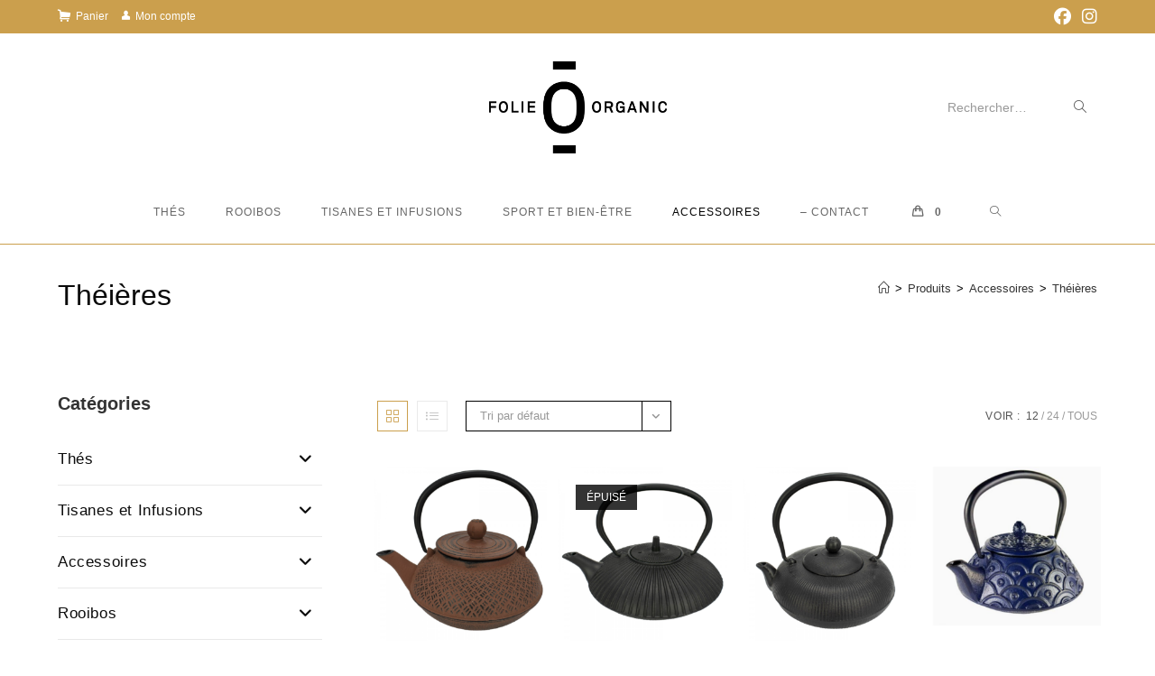

--- FILE ---
content_type: text/html; charset=UTF-8
request_url: https://folieorganic.com/categorie-produit/accessoires/theieres/
body_size: 35658
content:
<!DOCTYPE html>
<html class="html" lang="fr-FR">
<head>
	<meta charset="UTF-8">
	<link rel="profile" href="https://gmpg.org/xfn/11">

	<title>Théières &#8211; Folie Organic</title>
<meta name='robots' content='max-image-preview:large' />
<meta name="viewport" content="width=device-width, initial-scale=1"><link rel="alternate" type="application/rss+xml" title="Folie Organic &raquo; Flux" href="https://folieorganic.com/feed/" />
<link rel="alternate" type="application/rss+xml" title="Folie Organic &raquo; Flux des commentaires" href="https://folieorganic.com/comments/feed/" />
<link rel="alternate" type="application/rss+xml" title="Flux pour Folie Organic &raquo; Théières Catégorie" href="https://folieorganic.com/categorie-produit/accessoires/theieres/feed/" />
<style id='wp-img-auto-sizes-contain-inline-css'>
img:is([sizes=auto i],[sizes^="auto," i]){contain-intrinsic-size:3000px 1500px}
/*# sourceURL=wp-img-auto-sizes-contain-inline-css */
</style>
<link rel='stylesheet' id='wcmultishipping-checkout-pickup-points-block-css' href='https://folieorganic.com/wp-content/plugins/wc-multishipping/inc/woocommerce_block/style-index.css?ver=0.1.0' media='all' />
<link rel='stylesheet' id='wcmultishipping-blocks-integration-css' href='https://folieorganic.com/wp-content/plugins/wc-multishipping/inc/woocommerce_block/style-index.css?ver=0.1.0' media='all' />
<link rel='stylesheet' id='dashicons-css' href='https://folieorganic.com/wp-includes/css/dashicons.min.css?ver=6.9' media='all' />
<link rel='stylesheet' id='elusive-css' href='https://folieorganic.com/wp-content/plugins/ocean-extra/includes/menu-icons/includes/library/icon-selector/css/types/elusive.min.css?ver=2.0' media='all' />
<link rel='stylesheet' id='foundation-icons-css' href='https://folieorganic.com/wp-content/plugins/ocean-extra/includes/menu-icons/includes/library/icon-selector/css/types/foundation-icons.min.css?ver=3.0' media='all' />
<link rel='stylesheet' id='genericons-css' href='https://folieorganic.com/wp-content/plugins/ocean-extra/includes/menu-icons/includes/library/icon-selector/css/types/genericons.min.css?ver=3.4' media='all' />
<style id='wp-emoji-styles-inline-css'>

	img.wp-smiley, img.emoji {
		display: inline !important;
		border: none !important;
		box-shadow: none !important;
		height: 1em !important;
		width: 1em !important;
		margin: 0 0.07em !important;
		vertical-align: -0.1em !important;
		background: none !important;
		padding: 0 !important;
	}
/*# sourceURL=wp-emoji-styles-inline-css */
</style>
<link rel='stylesheet' id='wp-block-library-css' href='https://folieorganic.com/wp-includes/css/dist/block-library/style.min.css?ver=6.9' media='all' />
<style id='wp-block-heading-inline-css'>
h1:where(.wp-block-heading).has-background,h2:where(.wp-block-heading).has-background,h3:where(.wp-block-heading).has-background,h4:where(.wp-block-heading).has-background,h5:where(.wp-block-heading).has-background,h6:where(.wp-block-heading).has-background{padding:1.25em 2.375em}h1.has-text-align-left[style*=writing-mode]:where([style*=vertical-lr]),h1.has-text-align-right[style*=writing-mode]:where([style*=vertical-rl]),h2.has-text-align-left[style*=writing-mode]:where([style*=vertical-lr]),h2.has-text-align-right[style*=writing-mode]:where([style*=vertical-rl]),h3.has-text-align-left[style*=writing-mode]:where([style*=vertical-lr]),h3.has-text-align-right[style*=writing-mode]:where([style*=vertical-rl]),h4.has-text-align-left[style*=writing-mode]:where([style*=vertical-lr]),h4.has-text-align-right[style*=writing-mode]:where([style*=vertical-rl]),h5.has-text-align-left[style*=writing-mode]:where([style*=vertical-lr]),h5.has-text-align-right[style*=writing-mode]:where([style*=vertical-rl]),h6.has-text-align-left[style*=writing-mode]:where([style*=vertical-lr]),h6.has-text-align-right[style*=writing-mode]:where([style*=vertical-rl]){rotate:180deg}
/*# sourceURL=https://folieorganic.com/wp-includes/blocks/heading/style.min.css */
</style>
<style id='wp-block-image-inline-css'>
.wp-block-image>a,.wp-block-image>figure>a{display:inline-block}.wp-block-image img{box-sizing:border-box;height:auto;max-width:100%;vertical-align:bottom}@media not (prefers-reduced-motion){.wp-block-image img.hide{visibility:hidden}.wp-block-image img.show{animation:show-content-image .4s}}.wp-block-image[style*=border-radius] img,.wp-block-image[style*=border-radius]>a{border-radius:inherit}.wp-block-image.has-custom-border img{box-sizing:border-box}.wp-block-image.aligncenter{text-align:center}.wp-block-image.alignfull>a,.wp-block-image.alignwide>a{width:100%}.wp-block-image.alignfull img,.wp-block-image.alignwide img{height:auto;width:100%}.wp-block-image .aligncenter,.wp-block-image .alignleft,.wp-block-image .alignright,.wp-block-image.aligncenter,.wp-block-image.alignleft,.wp-block-image.alignright{display:table}.wp-block-image .aligncenter>figcaption,.wp-block-image .alignleft>figcaption,.wp-block-image .alignright>figcaption,.wp-block-image.aligncenter>figcaption,.wp-block-image.alignleft>figcaption,.wp-block-image.alignright>figcaption{caption-side:bottom;display:table-caption}.wp-block-image .alignleft{float:left;margin:.5em 1em .5em 0}.wp-block-image .alignright{float:right;margin:.5em 0 .5em 1em}.wp-block-image .aligncenter{margin-left:auto;margin-right:auto}.wp-block-image :where(figcaption){margin-bottom:1em;margin-top:.5em}.wp-block-image.is-style-circle-mask img{border-radius:9999px}@supports ((-webkit-mask-image:none) or (mask-image:none)) or (-webkit-mask-image:none){.wp-block-image.is-style-circle-mask img{border-radius:0;-webkit-mask-image:url('data:image/svg+xml;utf8,<svg viewBox="0 0 100 100" xmlns="http://www.w3.org/2000/svg"><circle cx="50" cy="50" r="50"/></svg>');mask-image:url('data:image/svg+xml;utf8,<svg viewBox="0 0 100 100" xmlns="http://www.w3.org/2000/svg"><circle cx="50" cy="50" r="50"/></svg>');mask-mode:alpha;-webkit-mask-position:center;mask-position:center;-webkit-mask-repeat:no-repeat;mask-repeat:no-repeat;-webkit-mask-size:contain;mask-size:contain}}:root :where(.wp-block-image.is-style-rounded img,.wp-block-image .is-style-rounded img){border-radius:9999px}.wp-block-image figure{margin:0}.wp-lightbox-container{display:flex;flex-direction:column;position:relative}.wp-lightbox-container img{cursor:zoom-in}.wp-lightbox-container img:hover+button{opacity:1}.wp-lightbox-container button{align-items:center;backdrop-filter:blur(16px) saturate(180%);background-color:#5a5a5a40;border:none;border-radius:4px;cursor:zoom-in;display:flex;height:20px;justify-content:center;opacity:0;padding:0;position:absolute;right:16px;text-align:center;top:16px;width:20px;z-index:100}@media not (prefers-reduced-motion){.wp-lightbox-container button{transition:opacity .2s ease}}.wp-lightbox-container button:focus-visible{outline:3px auto #5a5a5a40;outline:3px auto -webkit-focus-ring-color;outline-offset:3px}.wp-lightbox-container button:hover{cursor:pointer;opacity:1}.wp-lightbox-container button:focus{opacity:1}.wp-lightbox-container button:focus,.wp-lightbox-container button:hover,.wp-lightbox-container button:not(:hover):not(:active):not(.has-background){background-color:#5a5a5a40;border:none}.wp-lightbox-overlay{box-sizing:border-box;cursor:zoom-out;height:100vh;left:0;overflow:hidden;position:fixed;top:0;visibility:hidden;width:100%;z-index:100000}.wp-lightbox-overlay .close-button{align-items:center;cursor:pointer;display:flex;justify-content:center;min-height:40px;min-width:40px;padding:0;position:absolute;right:calc(env(safe-area-inset-right) + 16px);top:calc(env(safe-area-inset-top) + 16px);z-index:5000000}.wp-lightbox-overlay .close-button:focus,.wp-lightbox-overlay .close-button:hover,.wp-lightbox-overlay .close-button:not(:hover):not(:active):not(.has-background){background:none;border:none}.wp-lightbox-overlay .lightbox-image-container{height:var(--wp--lightbox-container-height);left:50%;overflow:hidden;position:absolute;top:50%;transform:translate(-50%,-50%);transform-origin:top left;width:var(--wp--lightbox-container-width);z-index:9999999999}.wp-lightbox-overlay .wp-block-image{align-items:center;box-sizing:border-box;display:flex;height:100%;justify-content:center;margin:0;position:relative;transform-origin:0 0;width:100%;z-index:3000000}.wp-lightbox-overlay .wp-block-image img{height:var(--wp--lightbox-image-height);min-height:var(--wp--lightbox-image-height);min-width:var(--wp--lightbox-image-width);width:var(--wp--lightbox-image-width)}.wp-lightbox-overlay .wp-block-image figcaption{display:none}.wp-lightbox-overlay button{background:none;border:none}.wp-lightbox-overlay .scrim{background-color:#fff;height:100%;opacity:.9;position:absolute;width:100%;z-index:2000000}.wp-lightbox-overlay.active{visibility:visible}@media not (prefers-reduced-motion){.wp-lightbox-overlay.active{animation:turn-on-visibility .25s both}.wp-lightbox-overlay.active img{animation:turn-on-visibility .35s both}.wp-lightbox-overlay.show-closing-animation:not(.active){animation:turn-off-visibility .35s both}.wp-lightbox-overlay.show-closing-animation:not(.active) img{animation:turn-off-visibility .25s both}.wp-lightbox-overlay.zoom.active{animation:none;opacity:1;visibility:visible}.wp-lightbox-overlay.zoom.active .lightbox-image-container{animation:lightbox-zoom-in .4s}.wp-lightbox-overlay.zoom.active .lightbox-image-container img{animation:none}.wp-lightbox-overlay.zoom.active .scrim{animation:turn-on-visibility .4s forwards}.wp-lightbox-overlay.zoom.show-closing-animation:not(.active){animation:none}.wp-lightbox-overlay.zoom.show-closing-animation:not(.active) .lightbox-image-container{animation:lightbox-zoom-out .4s}.wp-lightbox-overlay.zoom.show-closing-animation:not(.active) .lightbox-image-container img{animation:none}.wp-lightbox-overlay.zoom.show-closing-animation:not(.active) .scrim{animation:turn-off-visibility .4s forwards}}@keyframes show-content-image{0%{visibility:hidden}99%{visibility:hidden}to{visibility:visible}}@keyframes turn-on-visibility{0%{opacity:0}to{opacity:1}}@keyframes turn-off-visibility{0%{opacity:1;visibility:visible}99%{opacity:0;visibility:visible}to{opacity:0;visibility:hidden}}@keyframes lightbox-zoom-in{0%{transform:translate(calc((-100vw + var(--wp--lightbox-scrollbar-width))/2 + var(--wp--lightbox-initial-left-position)),calc(-50vh + var(--wp--lightbox-initial-top-position))) scale(var(--wp--lightbox-scale))}to{transform:translate(-50%,-50%) scale(1)}}@keyframes lightbox-zoom-out{0%{transform:translate(-50%,-50%) scale(1);visibility:visible}99%{visibility:visible}to{transform:translate(calc((-100vw + var(--wp--lightbox-scrollbar-width))/2 + var(--wp--lightbox-initial-left-position)),calc(-50vh + var(--wp--lightbox-initial-top-position))) scale(var(--wp--lightbox-scale));visibility:hidden}}
/*# sourceURL=https://folieorganic.com/wp-includes/blocks/image/style.min.css */
</style>
<style id='wp-block-image-theme-inline-css'>
:root :where(.wp-block-image figcaption){color:#555;font-size:13px;text-align:center}.is-dark-theme :root :where(.wp-block-image figcaption){color:#ffffffa6}.wp-block-image{margin:0 0 1em}
/*# sourceURL=https://folieorganic.com/wp-includes/blocks/image/theme.min.css */
</style>
<style id='wp-block-search-inline-css'>
.wp-block-search__button{margin-left:10px;word-break:normal}.wp-block-search__button.has-icon{line-height:0}.wp-block-search__button svg{height:1.25em;min-height:24px;min-width:24px;width:1.25em;fill:currentColor;vertical-align:text-bottom}:where(.wp-block-search__button){border:1px solid #ccc;padding:6px 10px}.wp-block-search__inside-wrapper{display:flex;flex:auto;flex-wrap:nowrap;max-width:100%}.wp-block-search__label{width:100%}.wp-block-search.wp-block-search__button-only .wp-block-search__button{box-sizing:border-box;display:flex;flex-shrink:0;justify-content:center;margin-left:0;max-width:100%}.wp-block-search.wp-block-search__button-only .wp-block-search__inside-wrapper{min-width:0!important;transition-property:width}.wp-block-search.wp-block-search__button-only .wp-block-search__input{flex-basis:100%;transition-duration:.3s}.wp-block-search.wp-block-search__button-only.wp-block-search__searchfield-hidden,.wp-block-search.wp-block-search__button-only.wp-block-search__searchfield-hidden .wp-block-search__inside-wrapper{overflow:hidden}.wp-block-search.wp-block-search__button-only.wp-block-search__searchfield-hidden .wp-block-search__input{border-left-width:0!important;border-right-width:0!important;flex-basis:0;flex-grow:0;margin:0;min-width:0!important;padding-left:0!important;padding-right:0!important;width:0!important}:where(.wp-block-search__input){appearance:none;border:1px solid #949494;flex-grow:1;font-family:inherit;font-size:inherit;font-style:inherit;font-weight:inherit;letter-spacing:inherit;line-height:inherit;margin-left:0;margin-right:0;min-width:3rem;padding:8px;text-decoration:unset!important;text-transform:inherit}:where(.wp-block-search__button-inside .wp-block-search__inside-wrapper){background-color:#fff;border:1px solid #949494;box-sizing:border-box;padding:4px}:where(.wp-block-search__button-inside .wp-block-search__inside-wrapper) .wp-block-search__input{border:none;border-radius:0;padding:0 4px}:where(.wp-block-search__button-inside .wp-block-search__inside-wrapper) .wp-block-search__input:focus{outline:none}:where(.wp-block-search__button-inside .wp-block-search__inside-wrapper) :where(.wp-block-search__button){padding:4px 8px}.wp-block-search.aligncenter .wp-block-search__inside-wrapper{margin:auto}.wp-block[data-align=right] .wp-block-search.wp-block-search__button-only .wp-block-search__inside-wrapper{float:right}
/*# sourceURL=https://folieorganic.com/wp-includes/blocks/search/style.min.css */
</style>
<style id='wp-block-search-theme-inline-css'>
.wp-block-search .wp-block-search__label{font-weight:700}.wp-block-search__button{border:1px solid #ccc;padding:.375em .625em}
/*# sourceURL=https://folieorganic.com/wp-includes/blocks/search/theme.min.css */
</style>
<style id='wp-block-group-inline-css'>
.wp-block-group{box-sizing:border-box}:where(.wp-block-group.wp-block-group-is-layout-constrained){position:relative}
/*# sourceURL=https://folieorganic.com/wp-includes/blocks/group/style.min.css */
</style>
<style id='wp-block-group-theme-inline-css'>
:where(.wp-block-group.has-background){padding:1.25em 2.375em}
/*# sourceURL=https://folieorganic.com/wp-includes/blocks/group/theme.min.css */
</style>
<style id='wp-block-paragraph-inline-css'>
.is-small-text{font-size:.875em}.is-regular-text{font-size:1em}.is-large-text{font-size:2.25em}.is-larger-text{font-size:3em}.has-drop-cap:not(:focus):first-letter{float:left;font-size:8.4em;font-style:normal;font-weight:100;line-height:.68;margin:.05em .1em 0 0;text-transform:uppercase}body.rtl .has-drop-cap:not(:focus):first-letter{float:none;margin-left:.1em}p.has-drop-cap.has-background{overflow:hidden}:root :where(p.has-background){padding:1.25em 2.375em}:where(p.has-text-color:not(.has-link-color)) a{color:inherit}p.has-text-align-left[style*="writing-mode:vertical-lr"],p.has-text-align-right[style*="writing-mode:vertical-rl"]{rotate:180deg}
/*# sourceURL=https://folieorganic.com/wp-includes/blocks/paragraph/style.min.css */
</style>
<link rel='stylesheet' id='wc-blocks-style-css' href='https://folieorganic.com/wp-content/plugins/woocommerce/assets/client/blocks/wc-blocks.css?ver=wc-10.4.3' media='all' />
<link rel='stylesheet' id='wc-blocks-style-active-filters-css' href='https://folieorganic.com/wp-content/plugins/woocommerce/assets/client/blocks/active-filters.css?ver=wc-10.4.3' media='all' />
<link rel='stylesheet' id='wc-blocks-style-attribute-filter-css' href='https://folieorganic.com/wp-content/plugins/woocommerce/assets/client/blocks/attribute-filter.css?ver=wc-10.4.3' media='all' />
<link rel='stylesheet' id='wc-blocks-packages-style-css' href='https://folieorganic.com/wp-content/plugins/woocommerce/assets/client/blocks/packages-style.css?ver=wc-10.4.3' media='all' />
<style id='global-styles-inline-css'>
:root{--wp--preset--aspect-ratio--square: 1;--wp--preset--aspect-ratio--4-3: 4/3;--wp--preset--aspect-ratio--3-4: 3/4;--wp--preset--aspect-ratio--3-2: 3/2;--wp--preset--aspect-ratio--2-3: 2/3;--wp--preset--aspect-ratio--16-9: 16/9;--wp--preset--aspect-ratio--9-16: 9/16;--wp--preset--color--black: #000000;--wp--preset--color--cyan-bluish-gray: #abb8c3;--wp--preset--color--white: #ffffff;--wp--preset--color--pale-pink: #f78da7;--wp--preset--color--vivid-red: #cf2e2e;--wp--preset--color--luminous-vivid-orange: #ff6900;--wp--preset--color--luminous-vivid-amber: #fcb900;--wp--preset--color--light-green-cyan: #7bdcb5;--wp--preset--color--vivid-green-cyan: #00d084;--wp--preset--color--pale-cyan-blue: #8ed1fc;--wp--preset--color--vivid-cyan-blue: #0693e3;--wp--preset--color--vivid-purple: #9b51e0;--wp--preset--gradient--vivid-cyan-blue-to-vivid-purple: linear-gradient(135deg,rgb(6,147,227) 0%,rgb(155,81,224) 100%);--wp--preset--gradient--light-green-cyan-to-vivid-green-cyan: linear-gradient(135deg,rgb(122,220,180) 0%,rgb(0,208,130) 100%);--wp--preset--gradient--luminous-vivid-amber-to-luminous-vivid-orange: linear-gradient(135deg,rgb(252,185,0) 0%,rgb(255,105,0) 100%);--wp--preset--gradient--luminous-vivid-orange-to-vivid-red: linear-gradient(135deg,rgb(255,105,0) 0%,rgb(207,46,46) 100%);--wp--preset--gradient--very-light-gray-to-cyan-bluish-gray: linear-gradient(135deg,rgb(238,238,238) 0%,rgb(169,184,195) 100%);--wp--preset--gradient--cool-to-warm-spectrum: linear-gradient(135deg,rgb(74,234,220) 0%,rgb(151,120,209) 20%,rgb(207,42,186) 40%,rgb(238,44,130) 60%,rgb(251,105,98) 80%,rgb(254,248,76) 100%);--wp--preset--gradient--blush-light-purple: linear-gradient(135deg,rgb(255,206,236) 0%,rgb(152,150,240) 100%);--wp--preset--gradient--blush-bordeaux: linear-gradient(135deg,rgb(254,205,165) 0%,rgb(254,45,45) 50%,rgb(107,0,62) 100%);--wp--preset--gradient--luminous-dusk: linear-gradient(135deg,rgb(255,203,112) 0%,rgb(199,81,192) 50%,rgb(65,88,208) 100%);--wp--preset--gradient--pale-ocean: linear-gradient(135deg,rgb(255,245,203) 0%,rgb(182,227,212) 50%,rgb(51,167,181) 100%);--wp--preset--gradient--electric-grass: linear-gradient(135deg,rgb(202,248,128) 0%,rgb(113,206,126) 100%);--wp--preset--gradient--midnight: linear-gradient(135deg,rgb(2,3,129) 0%,rgb(40,116,252) 100%);--wp--preset--font-size--small: 13px;--wp--preset--font-size--medium: 20px;--wp--preset--font-size--large: 36px;--wp--preset--font-size--x-large: 42px;--wp--preset--spacing--20: 0.44rem;--wp--preset--spacing--30: 0.67rem;--wp--preset--spacing--40: 1rem;--wp--preset--spacing--50: 1.5rem;--wp--preset--spacing--60: 2.25rem;--wp--preset--spacing--70: 3.38rem;--wp--preset--spacing--80: 5.06rem;--wp--preset--shadow--natural: 6px 6px 9px rgba(0, 0, 0, 0.2);--wp--preset--shadow--deep: 12px 12px 50px rgba(0, 0, 0, 0.4);--wp--preset--shadow--sharp: 6px 6px 0px rgba(0, 0, 0, 0.2);--wp--preset--shadow--outlined: 6px 6px 0px -3px rgb(255, 255, 255), 6px 6px rgb(0, 0, 0);--wp--preset--shadow--crisp: 6px 6px 0px rgb(0, 0, 0);}:where(.is-layout-flex){gap: 0.5em;}:where(.is-layout-grid){gap: 0.5em;}body .is-layout-flex{display: flex;}.is-layout-flex{flex-wrap: wrap;align-items: center;}.is-layout-flex > :is(*, div){margin: 0;}body .is-layout-grid{display: grid;}.is-layout-grid > :is(*, div){margin: 0;}:where(.wp-block-columns.is-layout-flex){gap: 2em;}:where(.wp-block-columns.is-layout-grid){gap: 2em;}:where(.wp-block-post-template.is-layout-flex){gap: 1.25em;}:where(.wp-block-post-template.is-layout-grid){gap: 1.25em;}.has-black-color{color: var(--wp--preset--color--black) !important;}.has-cyan-bluish-gray-color{color: var(--wp--preset--color--cyan-bluish-gray) !important;}.has-white-color{color: var(--wp--preset--color--white) !important;}.has-pale-pink-color{color: var(--wp--preset--color--pale-pink) !important;}.has-vivid-red-color{color: var(--wp--preset--color--vivid-red) !important;}.has-luminous-vivid-orange-color{color: var(--wp--preset--color--luminous-vivid-orange) !important;}.has-luminous-vivid-amber-color{color: var(--wp--preset--color--luminous-vivid-amber) !important;}.has-light-green-cyan-color{color: var(--wp--preset--color--light-green-cyan) !important;}.has-vivid-green-cyan-color{color: var(--wp--preset--color--vivid-green-cyan) !important;}.has-pale-cyan-blue-color{color: var(--wp--preset--color--pale-cyan-blue) !important;}.has-vivid-cyan-blue-color{color: var(--wp--preset--color--vivid-cyan-blue) !important;}.has-vivid-purple-color{color: var(--wp--preset--color--vivid-purple) !important;}.has-black-background-color{background-color: var(--wp--preset--color--black) !important;}.has-cyan-bluish-gray-background-color{background-color: var(--wp--preset--color--cyan-bluish-gray) !important;}.has-white-background-color{background-color: var(--wp--preset--color--white) !important;}.has-pale-pink-background-color{background-color: var(--wp--preset--color--pale-pink) !important;}.has-vivid-red-background-color{background-color: var(--wp--preset--color--vivid-red) !important;}.has-luminous-vivid-orange-background-color{background-color: var(--wp--preset--color--luminous-vivid-orange) !important;}.has-luminous-vivid-amber-background-color{background-color: var(--wp--preset--color--luminous-vivid-amber) !important;}.has-light-green-cyan-background-color{background-color: var(--wp--preset--color--light-green-cyan) !important;}.has-vivid-green-cyan-background-color{background-color: var(--wp--preset--color--vivid-green-cyan) !important;}.has-pale-cyan-blue-background-color{background-color: var(--wp--preset--color--pale-cyan-blue) !important;}.has-vivid-cyan-blue-background-color{background-color: var(--wp--preset--color--vivid-cyan-blue) !important;}.has-vivid-purple-background-color{background-color: var(--wp--preset--color--vivid-purple) !important;}.has-black-border-color{border-color: var(--wp--preset--color--black) !important;}.has-cyan-bluish-gray-border-color{border-color: var(--wp--preset--color--cyan-bluish-gray) !important;}.has-white-border-color{border-color: var(--wp--preset--color--white) !important;}.has-pale-pink-border-color{border-color: var(--wp--preset--color--pale-pink) !important;}.has-vivid-red-border-color{border-color: var(--wp--preset--color--vivid-red) !important;}.has-luminous-vivid-orange-border-color{border-color: var(--wp--preset--color--luminous-vivid-orange) !important;}.has-luminous-vivid-amber-border-color{border-color: var(--wp--preset--color--luminous-vivid-amber) !important;}.has-light-green-cyan-border-color{border-color: var(--wp--preset--color--light-green-cyan) !important;}.has-vivid-green-cyan-border-color{border-color: var(--wp--preset--color--vivid-green-cyan) !important;}.has-pale-cyan-blue-border-color{border-color: var(--wp--preset--color--pale-cyan-blue) !important;}.has-vivid-cyan-blue-border-color{border-color: var(--wp--preset--color--vivid-cyan-blue) !important;}.has-vivid-purple-border-color{border-color: var(--wp--preset--color--vivid-purple) !important;}.has-vivid-cyan-blue-to-vivid-purple-gradient-background{background: var(--wp--preset--gradient--vivid-cyan-blue-to-vivid-purple) !important;}.has-light-green-cyan-to-vivid-green-cyan-gradient-background{background: var(--wp--preset--gradient--light-green-cyan-to-vivid-green-cyan) !important;}.has-luminous-vivid-amber-to-luminous-vivid-orange-gradient-background{background: var(--wp--preset--gradient--luminous-vivid-amber-to-luminous-vivid-orange) !important;}.has-luminous-vivid-orange-to-vivid-red-gradient-background{background: var(--wp--preset--gradient--luminous-vivid-orange-to-vivid-red) !important;}.has-very-light-gray-to-cyan-bluish-gray-gradient-background{background: var(--wp--preset--gradient--very-light-gray-to-cyan-bluish-gray) !important;}.has-cool-to-warm-spectrum-gradient-background{background: var(--wp--preset--gradient--cool-to-warm-spectrum) !important;}.has-blush-light-purple-gradient-background{background: var(--wp--preset--gradient--blush-light-purple) !important;}.has-blush-bordeaux-gradient-background{background: var(--wp--preset--gradient--blush-bordeaux) !important;}.has-luminous-dusk-gradient-background{background: var(--wp--preset--gradient--luminous-dusk) !important;}.has-pale-ocean-gradient-background{background: var(--wp--preset--gradient--pale-ocean) !important;}.has-electric-grass-gradient-background{background: var(--wp--preset--gradient--electric-grass) !important;}.has-midnight-gradient-background{background: var(--wp--preset--gradient--midnight) !important;}.has-small-font-size{font-size: var(--wp--preset--font-size--small) !important;}.has-medium-font-size{font-size: var(--wp--preset--font-size--medium) !important;}.has-large-font-size{font-size: var(--wp--preset--font-size--large) !important;}.has-x-large-font-size{font-size: var(--wp--preset--font-size--x-large) !important;}
/*# sourceURL=global-styles-inline-css */
</style>

<style id='classic-theme-styles-inline-css'>
/*! This file is auto-generated */
.wp-block-button__link{color:#fff;background-color:#32373c;border-radius:9999px;box-shadow:none;text-decoration:none;padding:calc(.667em + 2px) calc(1.333em + 2px);font-size:1.125em}.wp-block-file__button{background:#32373c;color:#fff;text-decoration:none}
/*# sourceURL=/wp-includes/css/classic-themes.min.css */
</style>
<link rel='stylesheet' id='wc-gift-cards-blocks-integration-css' href='https://folieorganic.com/wp-content/plugins/woocommerce-gift-cards/assets/dist/frontend/blocks.css?ver=2.7.2' media='all' />
<style id='woocommerce-inline-inline-css'>
.woocommerce form .form-row .required { visibility: visible; }
/*# sourceURL=woocommerce-inline-inline-css */
</style>
<link rel='stylesheet' id='wc-gc-css-css' href='https://folieorganic.com/wp-content/plugins/woocommerce-gift-cards/assets/css/frontend/woocommerce.css?ver=2.7.2' media='all' />
<link rel='stylesheet' id='oceanwp-woo-mini-cart-css' href='https://folieorganic.com/wp-content/themes/oceanwp/assets/css/woo/woo-mini-cart.min.css?ver=6.9' media='all' />
<link rel='stylesheet' id='font-awesome-css' href='https://folieorganic.com/wp-content/themes/oceanwp/assets/fonts/fontawesome/css/all.min.css?ver=6.7.2' media='all' />
<link rel='stylesheet' id='simple-line-icons-css' href='https://folieorganic.com/wp-content/themes/oceanwp/assets/css/third/simple-line-icons.min.css?ver=2.4.0' media='all' />
<link rel='stylesheet' id='oceanwp-style-css' href='https://folieorganic.com/wp-content/themes/oceanwp/assets/css/style.min.css?ver=4.0.8' media='all' />
<link rel='stylesheet' id='oceanwp-woocommerce-css' href='https://folieorganic.com/wp-content/themes/oceanwp/assets/css/woo/woocommerce.min.css?ver=6.9' media='all' />
<link rel='stylesheet' id='oceanwp-woo-star-font-css' href='https://folieorganic.com/wp-content/themes/oceanwp/assets/css/woo/woo-star-font.min.css?ver=6.9' media='all' />
<link rel='stylesheet' id='oceanwp-woo-quick-view-css' href='https://folieorganic.com/wp-content/themes/oceanwp/assets/css/woo/woo-quick-view.min.css?ver=6.9' media='all' />
<link rel='stylesheet' id='oe-widgets-style-css' href='https://folieorganic.com/wp-content/plugins/ocean-extra/assets/css/widgets.css?ver=6.9' media='all' />
<script type="text/template" id="tmpl-variation-template">
	<div class="woocommerce-variation-description">{{{ data.variation.variation_description }}}</div>
	<div class="woocommerce-variation-price">{{{ data.variation.price_html }}}</div>
	<div class="woocommerce-variation-availability">{{{ data.variation.availability_html }}}</div>
</script>
<script type="text/template" id="tmpl-unavailable-variation-template">
	<p role="alert">Désolé, ce produit n&rsquo;est pas disponible. Veuillez choisir une combinaison différente.</p>
</script>
<script src="https://folieorganic.com/wp-includes/js/jquery/jquery.min.js?ver=3.7.1" id="jquery-core-js"></script>
<script src="https://folieorganic.com/wp-includes/js/jquery/jquery-migrate.min.js?ver=3.4.1" id="jquery-migrate-js"></script>
<script src="https://folieorganic.com/wp-content/plugins/woocommerce/assets/js/jquery-blockui/jquery.blockUI.min.js?ver=2.7.0-wc.10.4.3" id="wc-jquery-blockui-js" defer data-wp-strategy="defer"></script>
<script id="wc-add-to-cart-js-extra">
var wc_add_to_cart_params = {"ajax_url":"/wp-admin/admin-ajax.php","wc_ajax_url":"/?wc-ajax=%%endpoint%%&elementor_page_id=32","i18n_view_cart":"Voir le panier","cart_url":"https://folieorganic.com/panier/","is_cart":"","cart_redirect_after_add":"no"};
//# sourceURL=wc-add-to-cart-js-extra
</script>
<script src="https://folieorganic.com/wp-content/plugins/woocommerce/assets/js/frontend/add-to-cart.min.js?ver=10.4.3" id="wc-add-to-cart-js" defer data-wp-strategy="defer"></script>
<script src="https://folieorganic.com/wp-content/plugins/woocommerce/assets/js/js-cookie/js.cookie.min.js?ver=2.1.4-wc.10.4.3" id="wc-js-cookie-js" defer data-wp-strategy="defer"></script>
<script id="woocommerce-js-extra">
var woocommerce_params = {"ajax_url":"/wp-admin/admin-ajax.php","wc_ajax_url":"/?wc-ajax=%%endpoint%%&elementor_page_id=32","i18n_password_show":"Afficher le mot de passe","i18n_password_hide":"Masquer le mot de passe"};
//# sourceURL=woocommerce-js-extra
</script>
<script src="https://folieorganic.com/wp-content/plugins/woocommerce/assets/js/frontend/woocommerce.min.js?ver=10.4.3" id="woocommerce-js" defer data-wp-strategy="defer"></script>
<script src="https://folieorganic.com/wp-includes/js/underscore.min.js?ver=1.13.7" id="underscore-js"></script>
<script id="wp-util-js-extra">
var _wpUtilSettings = {"ajax":{"url":"/wp-admin/admin-ajax.php"}};
//# sourceURL=wp-util-js-extra
</script>
<script src="https://folieorganic.com/wp-includes/js/wp-util.min.js?ver=6.9" id="wp-util-js"></script>
<script id="wc-add-to-cart-variation-js-extra">
var wc_add_to_cart_variation_params = {"wc_ajax_url":"/?wc-ajax=%%endpoint%%&elementor_page_id=32","i18n_no_matching_variations_text":"D\u00e9sol\u00e9, aucun produit ne r\u00e9pond \u00e0 vos crit\u00e8res. Veuillez choisir une combinaison diff\u00e9rente.","i18n_make_a_selection_text":"Veuillez s\u00e9lectionner des options du produit avant de l\u2019ajouter \u00e0 votre panier.","i18n_unavailable_text":"D\u00e9sol\u00e9, ce produit n\u2019est pas disponible. Veuillez choisir une combinaison diff\u00e9rente.","i18n_reset_alert_text":"Votre s\u00e9lection a \u00e9t\u00e9 r\u00e9initialis\u00e9e. Veuillez s\u00e9lectionner des options du produit avant de l\u2019ajouter \u00e0 votre panier."};
//# sourceURL=wc-add-to-cart-variation-js-extra
</script>
<script src="https://folieorganic.com/wp-content/plugins/woocommerce/assets/js/frontend/add-to-cart-variation.min.js?ver=10.4.3" id="wc-add-to-cart-variation-js" defer data-wp-strategy="defer"></script>
<script src="https://folieorganic.com/wp-content/plugins/woocommerce/assets/js/flexslider/jquery.flexslider.min.js?ver=2.7.2-wc.10.4.3" id="wc-flexslider-js" defer data-wp-strategy="defer"></script>
<script id="wc-cart-fragments-js-extra">
var wc_cart_fragments_params = {"ajax_url":"/wp-admin/admin-ajax.php","wc_ajax_url":"/?wc-ajax=%%endpoint%%&elementor_page_id=32","cart_hash_key":"wc_cart_hash_69f0317cb877798cf7a9d06985e4a2bb","fragment_name":"wc_fragments_69f0317cb877798cf7a9d06985e4a2bb","request_timeout":"5000"};
//# sourceURL=wc-cart-fragments-js-extra
</script>
<script src="https://folieorganic.com/wp-content/plugins/woocommerce/assets/js/frontend/cart-fragments.min.js?ver=10.4.3" id="wc-cart-fragments-js" defer data-wp-strategy="defer"></script>
<link rel="https://api.w.org/" href="https://folieorganic.com/wp-json/" /><link rel="alternate" title="JSON" type="application/json" href="https://folieorganic.com/wp-json/wp/v2/product_cat/32" /><link rel="EditURI" type="application/rsd+xml" title="RSD" href="https://folieorganic.com/xmlrpc.php?rsd" />
<meta name="generator" content="WordPress 6.9" />
<meta name="generator" content="WooCommerce 10.4.3" />
<style id="mystickymenu" type="text/css">#mysticky-nav { width:100%; position: static; height: auto !important; }#mysticky-nav.wrapfixed { position:fixed; left: 0px; margin-top:0px;  z-index: 99990; -webkit-transition: 0.3s; -moz-transition: 0.3s; -o-transition: 0.3s; transition: 0.3s; -ms-filter:"progid:DXImageTransform.Microsoft.Alpha(Opacity=100)"; filter: alpha(opacity=100); opacity:1; background-color: ;}#mysticky-nav.wrapfixed .myfixed{ background-color: ; position: relative;top: auto;left: auto;right: auto;}#mysticky-nav .myfixed { margin:0 auto; float:none; border:0px; background:none; max-width:100%; }</style>			<style type="text/css">
																															</style>
				<noscript><style>.woocommerce-product-gallery{ opacity: 1 !important; }</style></noscript>
	<meta name="generator" content="Elementor 3.29.0-dev3; features: e_font_icon_svg, additional_custom_breakpoints, e_local_google_fonts, e_element_cache; settings: css_print_method-external, google_font-enabled, font_display-auto">
			<style>
				.e-con.e-parent:nth-of-type(n+4):not(.e-lazyloaded):not(.e-no-lazyload),
				.e-con.e-parent:nth-of-type(n+4):not(.e-lazyloaded):not(.e-no-lazyload) * {
					background-image: none !important;
				}
				@media screen and (max-height: 1024px) {
					.e-con.e-parent:nth-of-type(n+3):not(.e-lazyloaded):not(.e-no-lazyload),
					.e-con.e-parent:nth-of-type(n+3):not(.e-lazyloaded):not(.e-no-lazyload) * {
						background-image: none !important;
					}
				}
				@media screen and (max-height: 640px) {
					.e-con.e-parent:nth-of-type(n+2):not(.e-lazyloaded):not(.e-no-lazyload),
					.e-con.e-parent:nth-of-type(n+2):not(.e-lazyloaded):not(.e-no-lazyload) * {
						background-image: none !important;
					}
				}
			</style>
			<link rel="icon" href="https://folieorganic.com/wp-content/uploads/2022/06/cropped-cropped-FOLIE-ORGANIC-NOIR-32x32.png" sizes="32x32" />
<link rel="icon" href="https://folieorganic.com/wp-content/uploads/2022/06/cropped-cropped-FOLIE-ORGANIC-NOIR-192x192.png" sizes="192x192" />
<link rel="apple-touch-icon" href="https://folieorganic.com/wp-content/uploads/2022/06/cropped-cropped-FOLIE-ORGANIC-NOIR-180x180.png" />
<meta name="msapplication-TileImage" content="https://folieorganic.com/wp-content/uploads/2022/06/cropped-cropped-FOLIE-ORGANIC-NOIR-270x270.png" />
		<style id="wp-custom-css">
			.woocommerce .oceanwp-toolbar{border-color:#ffffff ! important}/*enlever le cadre autour des liens*/a:focus{outline:0 ! important }/*bordure sous description produit produit unique*/.single .entry-title{font-size:34px;padding:0 0 20px;margin:0 0 15px;border-bottom:1px solid #cb9f4d;letter-spacing:.6px}table th,table td{padding:10px;text-align:left;vertical-align:top;border-bottom:1px solid #ffffff}.woocommerce div.product form.cart{padding:20px 0;border-top:1px solid;border-bottom:1px solid;margin-top:20px;border-color:#ffffff}.product_meta{clear:both;font-size:13px;border-top:1px solid;border-bottom:1px solid;margin-top:-1px;padding:20px 0;color:#787878;margin-top:20px;border-color:#ffffff}/*couleur du chiffre panier menu pricipal*/.wcmenucart-details.count{display:inline-block;position:relative;color:#666;font-size:12px;line-height:1;font-weight:600;/* padding:5px;*/margin-left:8px;-webkit-border-radius:2px;-moz-border-radius:2px;-ms-border-radius:2px;border-radius:2px;background-color:#13aff0}/* cadre autoure pagination page */.page-numbers a,.page-numbers span:not(.elementor-screen-only),.page-links span{position:relative;display:inline-block;min-width:38px;min-width:38px;line-height:38px;margin:0 8px 0 0;text-align:center;color:#555;border:1px solid #ffffff;font-size:18px;cursor:pointer;white-space:nowrap;-webkit-border-radius:2px;-moz-border-radius:2px;-ms-border-radius:2px;border-radius:2px;-webkit-transition:all .3s ease;-moz-transition:all .3s ease;-ms-transition:all .3s ease;-o-transition:all .3s ease;transition:all .3s ease;-webkit-box-sizing:content-box;-moz-box-sizing:content-box;box-sizing:content-box}/* couleur fond page selectionne pagination*/.page-numbers a:hover,.page-links a:hover span,.page-numbers.current,.page-numbers.current:hover,.page-links>span{background-color:#cb9f4d;color:#333}/* resultat recherhe*/.search-results article{position:relative;width:100%;margin-bottom:20px;padding-bottom:20px;border-bottom:1px solid #ffffff}/*decalage icone sur menu */.fa-user:before{content:"\f007";padding-right:10px}.fa-shopping-cart:before{content:"\f07a";padding-right:10px}/*bordure gauche page boutique en blanc*/.content-area{float:left;position:relative;width:72%;padding-right:30px;border-right-width:1px;border-style:solid;border-color:#ffffff}/*centrage texte description catégories*/.woocommerce .term-description p:last-child{margin-bottom:0;text-align:center;font-size:15px}/*taille apartir de produit*/.woocommerce div.product p.price{font-size:1.2em;line-height:30px;font-weight:400;margin:20px 0 0}/* taille texte prix*/.price,.amount{color:#0a0000;font-size:1.3em}		</style>
		<!-- OceanWP CSS -->
<style type="text/css">
/* Colors */.woocommerce-MyAccount-navigation ul li a:before,.woocommerce-checkout .woocommerce-info a,.woocommerce-checkout #payment ul.payment_methods .wc_payment_method>input[type=radio]:first-child:checked+label:before,.woocommerce-checkout #payment .payment_method_paypal .about_paypal,.woocommerce ul.products li.product li.category a:hover,.woocommerce ul.products li.product .button:hover,.woocommerce ul.products li.product .product-inner .added_to_cart:hover,.product_meta .posted_in a:hover,.product_meta .tagged_as a:hover,.woocommerce div.product .woocommerce-tabs ul.tabs li a:hover,.woocommerce div.product .woocommerce-tabs ul.tabs li.active a,.woocommerce .oceanwp-grid-list a.active,.woocommerce .oceanwp-grid-list a:hover,.woocommerce .oceanwp-off-canvas-filter:hover,.widget_shopping_cart ul.cart_list li .owp-grid-wrap .owp-grid a.remove:hover,.widget_product_categories li a:hover ~ .count,.widget_layered_nav li a:hover ~ .count,.woocommerce ul.products li.product:not(.product-category) .woo-entry-buttons li a:hover,a:hover,a.light:hover,.theme-heading .text::before,.theme-heading .text::after,#top-bar-content >a:hover,#top-bar-social li.oceanwp-email a:hover,#site-navigation-wrap .dropdown-menu >li >a:hover,#site-header.medium-header #medium-searchform button:hover,.oceanwp-mobile-menu-icon a:hover,.blog-entry.post .blog-entry-header .entry-title a:hover,.blog-entry.post .blog-entry-readmore a:hover,.blog-entry.thumbnail-entry .blog-entry-category a,ul.meta li a:hover,.dropcap,.single nav.post-navigation .nav-links .title,body .related-post-title a:hover,body #wp-calendar caption,body .contact-info-widget.default i,body .contact-info-widget.big-icons i,body .custom-links-widget .oceanwp-custom-links li a:hover,body .custom-links-widget .oceanwp-custom-links li a:hover:before,body .posts-thumbnails-widget li a:hover,body .social-widget li.oceanwp-email a:hover,.comment-author .comment-meta .comment-reply-link,#respond #cancel-comment-reply-link:hover,#footer-widgets .footer-box a:hover,#footer-bottom a:hover,#footer-bottom #footer-bottom-menu a:hover,.sidr a:hover,.sidr-class-dropdown-toggle:hover,.sidr-class-menu-item-has-children.active >a,.sidr-class-menu-item-has-children.active >a >.sidr-class-dropdown-toggle,input[type=checkbox]:checked:before{color:#ffffff}.woocommerce .oceanwp-grid-list a.active .owp-icon use,.woocommerce .oceanwp-grid-list a:hover .owp-icon use,.single nav.post-navigation .nav-links .title .owp-icon use,.blog-entry.post .blog-entry-readmore a:hover .owp-icon use,body .contact-info-widget.default .owp-icon use,body .contact-info-widget.big-icons .owp-icon use{stroke:#ffffff}.woocommerce div.product div.images .open-image,.wcmenucart-details.count,.woocommerce-message a,.woocommerce-error a,.woocommerce-info a,.woocommerce .widget_price_filter .ui-slider .ui-slider-handle,.woocommerce .widget_price_filter .ui-slider .ui-slider-range,.owp-product-nav li a.owp-nav-link:hover,.woocommerce div.product.owp-tabs-layout-vertical .woocommerce-tabs ul.tabs li a:after,.woocommerce .widget_product_categories li.current-cat >a ~ .count,.woocommerce .widget_product_categories li.current-cat >a:before,.woocommerce .widget_layered_nav li.chosen a ~ .count,.woocommerce .widget_layered_nav li.chosen a:before,#owp-checkout-timeline .active .timeline-wrapper,.bag-style:hover .wcmenucart-cart-icon .wcmenucart-count,.show-cart .wcmenucart-cart-icon .wcmenucart-count,.woocommerce ul.products li.product:not(.product-category) .image-wrap .button,input[type="button"],input[type="reset"],input[type="submit"],button[type="submit"],.button,#site-navigation-wrap .dropdown-menu >li.btn >a >span,.thumbnail:hover i,.thumbnail:hover .link-post-svg-icon,.post-quote-content,.omw-modal .omw-close-modal,body .contact-info-widget.big-icons li:hover i,body .contact-info-widget.big-icons li:hover .owp-icon,body div.wpforms-container-full .wpforms-form input[type=submit],body div.wpforms-container-full .wpforms-form button[type=submit],body div.wpforms-container-full .wpforms-form .wpforms-page-button,.woocommerce-cart .wp-element-button,.woocommerce-checkout .wp-element-button,.wp-block-button__link{background-color:#ffffff}.current-shop-items-dropdown{border-top-color:#ffffff}.woocommerce div.product .woocommerce-tabs ul.tabs li.active a{border-bottom-color:#ffffff}.wcmenucart-details.count:before{border-color:#ffffff}.woocommerce ul.products li.product .button:hover{border-color:#ffffff}.woocommerce ul.products li.product .product-inner .added_to_cart:hover{border-color:#ffffff}.woocommerce div.product .woocommerce-tabs ul.tabs li.active a{border-color:#ffffff}.woocommerce .oceanwp-grid-list a.active{border-color:#ffffff}.woocommerce .oceanwp-grid-list a:hover{border-color:#ffffff}.woocommerce .oceanwp-off-canvas-filter:hover{border-color:#ffffff}.owp-product-nav li a.owp-nav-link:hover{border-color:#ffffff}.widget_shopping_cart_content .buttons .button:first-child:hover{border-color:#ffffff}.widget_shopping_cart ul.cart_list li .owp-grid-wrap .owp-grid a.remove:hover{border-color:#ffffff}.widget_product_categories li a:hover ~ .count{border-color:#ffffff}.woocommerce .widget_product_categories li.current-cat >a ~ .count{border-color:#ffffff}.woocommerce .widget_product_categories li.current-cat >a:before{border-color:#ffffff}.widget_layered_nav li a:hover ~ .count{border-color:#ffffff}.woocommerce .widget_layered_nav li.chosen a ~ .count{border-color:#ffffff}.woocommerce .widget_layered_nav li.chosen a:before{border-color:#ffffff}#owp-checkout-timeline.arrow .active .timeline-wrapper:before{border-top-color:#ffffff;border-bottom-color:#ffffff}#owp-checkout-timeline.arrow .active .timeline-wrapper:after{border-left-color:#ffffff;border-right-color:#ffffff}.bag-style:hover .wcmenucart-cart-icon .wcmenucart-count{border-color:#ffffff}.bag-style:hover .wcmenucart-cart-icon .wcmenucart-count:after{border-color:#ffffff}.show-cart .wcmenucart-cart-icon .wcmenucart-count{border-color:#ffffff}.show-cart .wcmenucart-cart-icon .wcmenucart-count:after{border-color:#ffffff}.woocommerce ul.products li.product:not(.product-category) .woo-product-gallery .active a{border-color:#ffffff}.woocommerce ul.products li.product:not(.product-category) .woo-product-gallery a:hover{border-color:#ffffff}.widget-title{border-color:#ffffff}blockquote{border-color:#ffffff}.wp-block-quote{border-color:#ffffff}#searchform-dropdown{border-color:#ffffff}.dropdown-menu .sub-menu{border-color:#ffffff}.blog-entry.large-entry .blog-entry-readmore a:hover{border-color:#ffffff}.oceanwp-newsletter-form-wrap input[type="email"]:focus{border-color:#ffffff}.social-widget li.oceanwp-email a:hover{border-color:#ffffff}#respond #cancel-comment-reply-link:hover{border-color:#ffffff}body .contact-info-widget.big-icons li:hover i{border-color:#ffffff}body .contact-info-widget.big-icons li:hover .owp-icon{border-color:#ffffff}#footer-widgets .oceanwp-newsletter-form-wrap input[type="email"]:focus{border-color:#ffffff}.woocommerce div.product div.images .open-image:hover,.woocommerce-error a:hover,.woocommerce-info a:hover,.woocommerce-message a:hover,.woocommerce-message a:focus,.woocommerce .button:focus,.woocommerce ul.products li.product:not(.product-category) .image-wrap .button:hover,input[type="button"]:hover,input[type="reset"]:hover,input[type="submit"]:hover,button[type="submit"]:hover,input[type="button"]:focus,input[type="reset"]:focus,input[type="submit"]:focus,button[type="submit"]:focus,.button:hover,.button:focus,#site-navigation-wrap .dropdown-menu >li.btn >a:hover >span,.post-quote-author,.omw-modal .omw-close-modal:hover,body div.wpforms-container-full .wpforms-form input[type=submit]:hover,body div.wpforms-container-full .wpforms-form button[type=submit]:hover,body div.wpforms-container-full .wpforms-form .wpforms-page-button:hover,.woocommerce-cart .wp-element-button:hover,.woocommerce-checkout .wp-element-button:hover,.wp-block-button__link:hover{background-color:#cb9f4d}a:hover{color:#cb9f4d}a:hover .owp-icon use{stroke:#cb9f4d}body .theme-button,body input[type="submit"],body button[type="submit"],body button,body .button,body div.wpforms-container-full .wpforms-form input[type=submit],body div.wpforms-container-full .wpforms-form button[type=submit],body div.wpforms-container-full .wpforms-form .wpforms-page-button,.woocommerce-cart .wp-element-button,.woocommerce-checkout .wp-element-button,.wp-block-button__link{background-color:#cb9f4d}body .theme-button:hover,body input[type="submit"]:hover,body button[type="submit"]:hover,body button:hover,body .button:hover,body div.wpforms-container-full .wpforms-form input[type=submit]:hover,body div.wpforms-container-full .wpforms-form input[type=submit]:active,body div.wpforms-container-full .wpforms-form button[type=submit]:hover,body div.wpforms-container-full .wpforms-form button[type=submit]:active,body div.wpforms-container-full .wpforms-form .wpforms-page-button:hover,body div.wpforms-container-full .wpforms-form .wpforms-page-button:active,.woocommerce-cart .wp-element-button:hover,.woocommerce-checkout .wp-element-button:hover,.wp-block-button__link:hover{background-color:#ffffff}body .theme-button:hover,body input[type="submit"]:hover,body button[type="submit"]:hover,body button:hover,body .button:hover,body div.wpforms-container-full .wpforms-form input[type=submit]:hover,body div.wpforms-container-full .wpforms-form input[type=submit]:active,body div.wpforms-container-full .wpforms-form button[type=submit]:hover,body div.wpforms-container-full .wpforms-form button[type=submit]:active,body div.wpforms-container-full .wpforms-form .wpforms-page-button:hover,body div.wpforms-container-full .wpforms-form .wpforms-page-button:active,.woocommerce-cart .wp-element-button:hover,.woocommerce-checkout .wp-element-button:hover,.wp-block-button__link:hover{color:#ffffff}body .theme-button,body input[type="submit"],body button[type="submit"],body button,body .button,body div.wpforms-container-full .wpforms-form input[type=submit],body div.wpforms-container-full .wpforms-form button[type=submit],body div.wpforms-container-full .wpforms-form .wpforms-page-button,.woocommerce-cart .wp-element-button,.woocommerce-checkout .wp-element-button,.wp-block-button__link{border-color:#ffffff}body .theme-button:hover,body input[type="submit"]:hover,body button[type="submit"]:hover,body button:hover,body .button:hover,body div.wpforms-container-full .wpforms-form input[type=submit]:hover,body div.wpforms-container-full .wpforms-form input[type=submit]:active,body div.wpforms-container-full .wpforms-form button[type=submit]:hover,body div.wpforms-container-full .wpforms-form button[type=submit]:active,body div.wpforms-container-full .wpforms-form .wpforms-page-button:hover,body div.wpforms-container-full .wpforms-form .wpforms-page-button:active,.woocommerce-cart .wp-element-button:hover,.woocommerce-checkout .wp-element-button:hover,.wp-block-button__link:hover{border-color:#cb9f4d}.page-header .page-header-title,.page-header.background-image-page-header .page-header-title{color:#0a0a0a}.site-breadcrumbs ul li .breadcrumb-sep,.site-breadcrumbs ol li .breadcrumb-sep{color:#000000}.site-breadcrumbs a:hover,.background-image-page-header .site-breadcrumbs a:hover{color:#d6d6d6}.site-breadcrumbs a:hover .owp-icon use,.background-image-page-header .site-breadcrumbs a:hover .owp-icon use{stroke:#d6d6d6}/* OceanWP Style Settings CSS */.theme-button,input[type="submit"],button[type="submit"],button,.button,body div.wpforms-container-full .wpforms-form input[type=submit],body div.wpforms-container-full .wpforms-form button[type=submit],body div.wpforms-container-full .wpforms-form .wpforms-page-button{border-style:solid}.theme-button,input[type="submit"],button[type="submit"],button,.button,body div.wpforms-container-full .wpforms-form input[type=submit],body div.wpforms-container-full .wpforms-form button[type=submit],body div.wpforms-container-full .wpforms-form .wpforms-page-button{border-width:1px}form input[type="text"],form input[type="password"],form input[type="email"],form input[type="url"],form input[type="date"],form input[type="month"],form input[type="time"],form input[type="datetime"],form input[type="datetime-local"],form input[type="week"],form input[type="number"],form input[type="search"],form input[type="tel"],form input[type="color"],form select,form textarea,.woocommerce .woocommerce-checkout .select2-container--default .select2-selection--single{border-style:solid}body div.wpforms-container-full .wpforms-form input[type=date],body div.wpforms-container-full .wpforms-form input[type=datetime],body div.wpforms-container-full .wpforms-form input[type=datetime-local],body div.wpforms-container-full .wpforms-form input[type=email],body div.wpforms-container-full .wpforms-form input[type=month],body div.wpforms-container-full .wpforms-form input[type=number],body div.wpforms-container-full .wpforms-form input[type=password],body div.wpforms-container-full .wpforms-form input[type=range],body div.wpforms-container-full .wpforms-form input[type=search],body div.wpforms-container-full .wpforms-form input[type=tel],body div.wpforms-container-full .wpforms-form input[type=text],body div.wpforms-container-full .wpforms-form input[type=time],body div.wpforms-container-full .wpforms-form input[type=url],body div.wpforms-container-full .wpforms-form input[type=week],body div.wpforms-container-full .wpforms-form select,body div.wpforms-container-full .wpforms-form textarea{border-style:solid}form input[type="text"],form input[type="password"],form input[type="email"],form input[type="url"],form input[type="date"],form input[type="month"],form input[type="time"],form input[type="datetime"],form input[type="datetime-local"],form input[type="week"],form input[type="number"],form input[type="search"],form input[type="tel"],form input[type="color"],form select,form textarea{border-radius:3px}body div.wpforms-container-full .wpforms-form input[type=date],body div.wpforms-container-full .wpforms-form input[type=datetime],body div.wpforms-container-full .wpforms-form input[type=datetime-local],body div.wpforms-container-full .wpforms-form input[type=email],body div.wpforms-container-full .wpforms-form input[type=month],body div.wpforms-container-full .wpforms-form input[type=number],body div.wpforms-container-full .wpforms-form input[type=password],body div.wpforms-container-full .wpforms-form input[type=range],body div.wpforms-container-full .wpforms-form input[type=search],body div.wpforms-container-full .wpforms-form input[type=tel],body div.wpforms-container-full .wpforms-form input[type=text],body div.wpforms-container-full .wpforms-form input[type=time],body div.wpforms-container-full .wpforms-form input[type=url],body div.wpforms-container-full .wpforms-form input[type=week],body div.wpforms-container-full .wpforms-form select,body div.wpforms-container-full .wpforms-form textarea{border-radius:3px}/* Header */#site-header.medium-header #site-navigation-wrap .dropdown-menu >li >a,#site-header.medium-header .oceanwp-mobile-menu-icon a{line-height:70px}#site-header.medium-header #site-navigation-wrap,#site-header.medium-header .oceanwp-mobile-menu-icon,.is-sticky #site-header.medium-header.is-transparent #site-navigation-wrap,.is-sticky #site-header.medium-header.is-transparent .oceanwp-mobile-menu-icon,#site-header.medium-header.is-transparent .is-sticky #site-navigation-wrap,#site-header.medium-header.is-transparent .is-sticky .oceanwp-mobile-menu-icon{background-color:#ffffff}#site-header.medium-header #medium-searchform .search-bg{background-color:#ffffff}#site-header.has-header-media .overlay-header-media{background-color:rgba(0,0,0,0.5)}#site-header{border-color:#cb9f4d}#site-logo #site-logo-inner a img,#site-header.center-header #site-navigation-wrap .middle-site-logo a img{max-width:197px}.effect-two #site-navigation-wrap .dropdown-menu >li >a.menu-link >span:after,.effect-eight #site-navigation-wrap .dropdown-menu >li >a.menu-link >span:before,.effect-eight #site-navigation-wrap .dropdown-menu >li >a.menu-link >span:after{background-color:rgba(255,255,255,0.2)}.effect-six #site-navigation-wrap .dropdown-menu >li >a.menu-link >span:before,.effect-six #site-navigation-wrap .dropdown-menu >li >a.menu-link >span:after{border-color:rgba(255,255,255,0.2)}.effect-ten #site-navigation-wrap .dropdown-menu >li >a.menu-link:hover >span,.effect-ten #site-navigation-wrap .dropdown-menu >li.sfHover >a.menu-link >span{-webkit-box-shadow:0 0 10px 4px rgba(255,255,255,0.2);-moz-box-shadow:0 0 10px 4px rgba(255,255,255,0.2);box-shadow:0 0 10px 4px rgba(255,255,255,0.2)}#site-navigation-wrap .dropdown-menu >li >a{padding:0 7px}#site-navigation-wrap .dropdown-menu >li >a,.oceanwp-mobile-menu-icon a,#searchform-header-replace-close{color:#666666}#site-navigation-wrap .dropdown-menu >li >a .owp-icon use,.oceanwp-mobile-menu-icon a .owp-icon use,#searchform-header-replace-close .owp-icon use{stroke:#666666}#site-navigation-wrap .dropdown-menu >li >a:hover,.oceanwp-mobile-menu-icon a:hover,#searchform-header-replace-close:hover{color:#ffffff}#site-navigation-wrap .dropdown-menu >li >a:hover .owp-icon use,.oceanwp-mobile-menu-icon a:hover .owp-icon use,#searchform-header-replace-close:hover .owp-icon use{stroke:#ffffff}#site-navigation-wrap .dropdown-menu >.current-menu-item >a,#site-navigation-wrap .dropdown-menu >.current-menu-ancestor >a,#site-navigation-wrap .dropdown-menu >.current-menu-item >a:hover,#site-navigation-wrap .dropdown-menu >.current-menu-ancestor >a:hover{color:#000000}#site-navigation-wrap .dropdown-menu >li >a:hover,#site-navigation-wrap .dropdown-menu >li.sfHover >a{background-color:#cb9f4d}.dropdown-menu .sub-menu{min-width:125px}.dropdown-menu .sub-menu,#searchform-dropdown,.current-shop-items-dropdown{border-color:#ffffff}.dropdown-menu ul li.menu-item,.navigation >ul >li >ul.megamenu.sub-menu >li,.navigation .megamenu li ul.sub-menu{border-color:#cb9f4d}.dropdown-menu ul li a.menu-link:hover{color:#ffffff}.dropdown-menu ul li a.menu-link:hover .owp-icon use{stroke:#ffffff}.dropdown-menu ul li a.menu-link:hover{background-color:#cb9f4d}@media (max-width:767px){#top-bar-nav,#site-navigation-wrap,.oceanwp-social-menu,.after-header-content{display:none}.center-logo #site-logo{float:none;position:absolute;left:50%;padding:0;-webkit-transform:translateX(-50%);transform:translateX(-50%)}#site-header.center-header #site-logo,.oceanwp-mobile-menu-icon,#oceanwp-cart-sidebar-wrap{display:block}body.vertical-header-style #outer-wrap{margin:0 !important}#site-header.vertical-header{position:relative;width:100%;left:0 !important;right:0 !important}#site-header.vertical-header .has-template >#site-logo{display:block}#site-header.vertical-header #site-header-inner{display:-webkit-box;display:-webkit-flex;display:-ms-flexbox;display:flex;-webkit-align-items:center;align-items:center;padding:0;max-width:90%}#site-header.vertical-header #site-header-inner >*:not(.oceanwp-mobile-menu-icon){display:none}#site-header.vertical-header #site-header-inner >*{padding:0 !important}#site-header.vertical-header #site-header-inner #site-logo{display:block;margin:0;width:50%;text-align:left}body.rtl #site-header.vertical-header #site-header-inner #site-logo{text-align:right}#site-header.vertical-header #site-header-inner .oceanwp-mobile-menu-icon{width:50%;text-align:right}body.rtl #site-header.vertical-header #site-header-inner .oceanwp-mobile-menu-icon{text-align:left}#site-header.vertical-header .vertical-toggle,body.vertical-header-style.vh-closed #site-header.vertical-header .vertical-toggle{display:none}#site-logo.has-responsive-logo .custom-logo-link{display:none}#site-logo.has-responsive-logo .responsive-logo-link{display:block}.is-sticky #site-logo.has-sticky-logo .responsive-logo-link{display:none}.is-sticky #site-logo.has-responsive-logo .sticky-logo-link{display:block}#top-bar.has-no-content #top-bar-social.top-bar-left,#top-bar.has-no-content #top-bar-social.top-bar-right{position:inherit;left:auto;right:auto;float:none;height:auto;line-height:1.5em;margin-top:0;text-align:center}#top-bar.has-no-content #top-bar-social li{float:none;display:inline-block}.owp-cart-overlay,#side-panel-wrap a.side-panel-btn{display:none !important}}body .sidr a:hover,body .sidr-class-dropdown-toggle:hover,body .sidr-class-dropdown-toggle .fa,body .sidr-class-menu-item-has-children.active >a,body .sidr-class-menu-item-has-children.active >a >.sidr-class-dropdown-toggle,#mobile-dropdown ul li a:hover,#mobile-dropdown ul li a .dropdown-toggle:hover,#mobile-dropdown .menu-item-has-children.active >a,#mobile-dropdown .menu-item-has-children.active >a >.dropdown-toggle,#mobile-fullscreen ul li a:hover,#mobile-fullscreen .oceanwp-social-menu.simple-social ul li a:hover{color:#cb9f4d}#mobile-fullscreen a.close:hover .close-icon-inner,#mobile-fullscreen a.close:hover .close-icon-inner::after{background-color:#cb9f4d}/* Topbar */#top-bar-social li a{font-size:19px}#top-bar-social li a{color:#ffffff}#top-bar-social li a .owp-icon use{stroke:#ffffff}#top-bar-wrap,.oceanwp-top-bar-sticky{background-color:#cb9f4d}#top-bar-wrap{border-color:#ffffff}#top-bar-content a,#top-bar-social-alt a{color:#ffffff}#top-bar-content a:hover,#top-bar-social-alt a:hover{color:#3f3f3f}/* Blog CSS */.ocean-single-post-header ul.meta-item li a:hover{color:#333333}/* Sidebar */.widget-area{background-color:#ffffff}.widget-title{border-color:#ffffff}.widget-title{margin-bottom:11px}/* Footer Widgets */#footer-widgets{padding:42px 0 30px 0}@media (max-width:480px){#footer-widgets{padding:0}}#footer-widgets .footer-box a:hover,#footer-widgets a:hover{color:#cb9f4d}/* Footer Copyright */#footer-bottom a:hover,#footer-bottom #footer-bottom-menu a:hover{color:#ba970e}/* WooCommerce */.widget_shopping_cart ul.cart_list li .owp-grid-wrap .owp-grid a:hover{color:#cb9f4d}.widget_shopping_cart ul.cart_list li .owp-grid-wrap .owp-grid a.remove:hover{color:#cb9f4d;border-color:#cb9f4d}.widget_shopping_cart ul.cart_list li .owp-grid-wrap .owp-grid .amount{color:#0a0404}.widget_shopping_cart .total{background-color:#303030}.widget_shopping_cart .total .amount{color:#000000}.widget_shopping_cart_content .buttons .button:first-child:hover{background-color:#cb9f4d}.woocommerce div.product div.images,.woocommerce.content-full-width div.product div.images{width:46%}.woocommerce div.product div.summary,.woocommerce.content-full-width div.product div.summary{width:35%}.owp-floating-bar .product_price del .amount,.owp-floating-bar .product_price .amount,.owp-floating-bar .out-of-stock{color:#0a0a0a}.owp-floating-bar form.cart .quantity .minus:hover,.owp-floating-bar form.cart .quantity .plus:hover{color:#ffffff}.owp-floating-bar button.button:hover,.owp-floating-bar button.button:focus{background-color:#5e5e5e}#owp-checkout-timeline .timeline-step{color:#cccccc}#owp-checkout-timeline .timeline-step{border-color:#cccccc}.woocommerce span.onsale{background-color:#ffffff}.woocommerce .star-rating span,.woocommerce .star-rating span:before{color:#cb9f4d}.quantity .qty,.quantity .qty-changer a,.quantity .plus,.quantity .minus{border-color:#0a0a0a}.quantity .qty-changer a,.quantity .plus,.quantity .minus{color:#cb9f4d}.quantity .qty-changer a:hover,.quantity .plus:hover,.quantity .minus:hover{color:#cb9f4d}.quantity .qty-changer a:hover,.quantity .plus:hover,.quantity .minus:hover{border-color:#cb9f4d}.woocommerce .oceanwp-toolbar{border-color:#cb9f4d}.woocommerce .oceanwp-off-canvas-filter{border-color:#ffffff}.woocommerce .oceanwp-off-canvas-filter:hover{color:#cb9f4d}.woocommerce .oceanwp-off-canvas-filter:hover{border-color:#cb9f4d}.woocommerce .oceanwp-grid-list a{color:#bfbfbf}.woocommerce .oceanwp-grid-list a .owp-icon use{stroke:#bfbfbf}.woocommerce .oceanwp-grid-list a:hover{color:#cb9f4d;border-color:#cb9f4d}.woocommerce .oceanwp-grid-list a:hover .owp-icon use{stroke:#cb9f4d}.woocommerce .oceanwp-grid-list a.active{color:#cb9f4d;border-color:#cb9f4d}.woocommerce .oceanwp-grid-list a.active .owp-icon use{stroke:#cb9f4d}.woocommerce .woocommerce-ordering .theme-select,.woocommerce .woocommerce-ordering .theme-select:after{border-color:#000000}.woocommerce ul.products li.product li.category a:hover{color:#cb9f4d}.woocommerce ul.products li.product li.title a:hover{color:#cb9f4d}.woocommerce ul.products li.product .price,.woocommerce ul.products li.product .price .amount{color:#0a0303}.woocommerce ul.products li.product li.owp-woo-cond-notice a:hover{color:#6b6b6b}.woocommerce ul.products li.product .woo-product-gallery .active a,.woocommerce ul.products li.product .woo-product-gallery a:hover{border-color:#000000}.woocommerce ul.products li.product .woo-entry-buttons li a.owp-quick-view:hover{color:#a5340b}.woocommerce ul.products li.product .woo-entry-buttons li a.tinvwl_add_to_wishlist_button:hover{color:#a8410d}.woocommerce ul.products li.product .button,.woocommerce ul.products li.product .product-inner .added_to_cart,.woocommerce ul.products li.product:not(.product-category) .image-wrap .button{background-color:#cb9f4d}.woocommerce ul.products li.product .button:hover,.woocommerce ul.products li.product .product-inner .added_to_cart:hover,.woocommerce ul.products li.product:not(.product-category) .image-wrap .button:hover{background-color:#ffffff}.woocommerce ul.products li.product .button,.woocommerce ul.products li.product .product-inner .added_to_cart,.woocommerce ul.products li.product:not(.product-category) .image-wrap .button{color:#ffffff}.woocommerce ul.products li.product .button:hover,.woocommerce ul.products li.product .product-inner .added_to_cart:hover,.woocommerce ul.products li.product:not(.product-category) .image-wrap .button:hover{color:#cb9f4d}.woocommerce ul.products li.product .button,.woocommerce ul.products li.product .product-inner .added_to_cart,.woocommerce ul.products li.product:not(.product-category) .image-wrap .button{border-color:#ffffff}.woocommerce ul.products li.product .button:hover,.woocommerce ul.products li.product .product-inner .added_to_cart:hover,.woocommerce ul.products li.product:not(.product-category) .image-wrap .button:hover{border-color:#ffffff}.woocommerce ul.products li.product .button,.woocommerce ul.products li.product .product-inner .added_to_cart{border-style:none}.woocommerce ul.products li.product .button,.woocommerce ul.products li.product .product-inner .added_to_cart{border-radius:10pxpx}.owp-quick-view{background-color:#cb9f4d}.owp-quick-view:hover{background-color:#ffffff}.owp-quick-view:hover{color:#cb9f4d}.owp-quick-view:hover .owp-icon use{stroke:#cb9f4d}.woocommerce div.product .product_title{color:#000000}.price,.amount{color:#0a0000}.woocommerce div.product div[itemprop="description"],.woocommerce div.product .woocommerce-product-details__short-description{color:#0a0a0a}.product_meta .posted_in a,.product_meta .tagged_as a{color:#000000}.product_meta .posted_in a:hover,.product_meta .tagged_as a:hover{color:#cb9f4d}.woocommerce div.owp-woo-single-cond-notice a:hover{color:#9b9b9b}.owp-product-nav li a.owp-nav-link{-webkit-border-radius:0;-moz-border-radius:0;-ms-border-radius:0;border-radius:0}.owp-product-nav li a.owp-nav-link:hover{background-color:#cb9f4d}.owp-product-nav li a.owp-nav-link{border-color:#ffffff}.owp-product-nav li a.owp-nav-link:hover{border-color:#cb9f4d}.woocommerce div.product div.summary button.single_add_to_cart_button{background-color:#cb9f4d}.woocommerce div.product div.summary button.single_add_to_cart_button:hover{background-color:#ffffff}.woocommerce div.product div.summary button.single_add_to_cart_button:hover{color:#cb9f4d}.woocommerce div.product div.summary button.single_add_to_cart_button:hover{border-color:#ffffff}.woocommerce div.product div.summary button.single_add_to_cart_button{border-style:none}.woocommerce div.product .woocommerce-tabs ul.tabs{border-color:#ffffff}.woocommerce div.product .woocommerce-tabs ul.tabs li a{color:#000000}.woocommerce div.product .woocommerce-tabs ul.tabs li a:hover{color:#cb9f4d}.woocommerce div.product .woocommerce-tabs ul.tabs li.active a{color:#cb9f4d}.woocommerce div.product .woocommerce-tabs ul.tabs li.active a{border-color:#cb9f4d}.woocommerce-MyAccount-navigation ul li a:before{color:#0a0000}.woocommerce-MyAccount-navigation ul li a:hover{color:#cb9f4d}.woocommerce-cart table.shop_table,.woocommerce-cart table.shop_table th,.woocommerce-cart table.shop_table td,.woocommerce-cart .cart-collaterals .cross-sells,.woocommerce-page .cart-collaterals .cross-sells,.woocommerce-cart .cart-collaterals h2,.woocommerce-cart .cart-collaterals .cart_totals,.woocommerce-page .cart-collaterals .cart_totals,.woocommerce-cart .cart-collaterals .cart_totals table th,.woocommerce-cart .cart-collaterals .cart_totals .order-total th,.woocommerce-cart table.shop_table td,.woocommerce-cart .cart-collaterals .cart_totals tr td,.woocommerce-cart .cart-collaterals .cart_totals .order-total td{border-color:#f2f2f2}.woocommerce table.shop_table a.remove{color:#cb9f4d}.woocommerce table.shop_table a.remove:hover{color:#cb9f4d}.woocommerce-checkout .woocommerce-info a{color:#000000}.page-header{background-color:#ffffff}/* Typography */body{font-size:14px;line-height:1.8}h1,h2,h3,h4,h5,h6,.theme-heading,.widget-title,.oceanwp-widget-recent-posts-title,.comment-reply-title,.entry-title,.sidebar-box .widget-title{line-height:1.4}h1{font-size:23px;line-height:1.4}h2{font-size:20px;line-height:1.4}h3{font-size:18px;line-height:1.4}h4{font-size:17px;line-height:1.4}h5{font-size:14px;line-height:1.4}h6{font-size:15px;line-height:1.4}.page-header .page-header-title,.page-header.background-image-page-header .page-header-title{font-size:32px;line-height:1.4}.page-header .page-subheading{font-size:15px;line-height:1.8}.site-breadcrumbs,.site-breadcrumbs a{font-size:13px;line-height:1.4}#top-bar-content,#top-bar-social-alt{font-size:12px;line-height:1.8}#site-logo a.site-logo-text{font-size:24px;line-height:1.8}.dropdown-menu ul li a.menu-link,#site-header.full_screen-header .fs-dropdown-menu ul.sub-menu li a{font-size:12px;line-height:1.2;letter-spacing:.6px}.sidr-class-dropdown-menu li a,a.sidr-class-toggle-sidr-close,#mobile-dropdown ul li a,body #mobile-fullscreen ul li a{font-size:15px;line-height:1.8}.blog-entry.post .blog-entry-header .entry-title a{font-size:24px;line-height:1.4}.ocean-single-post-header .single-post-title{font-size:34px;line-height:1.4;letter-spacing:.6px}.ocean-single-post-header ul.meta-item li,.ocean-single-post-header ul.meta-item li a{font-size:13px;line-height:1.4;letter-spacing:.6px}.ocean-single-post-header .post-author-name,.ocean-single-post-header .post-author-name a{font-size:14px;line-height:1.4;letter-spacing:.6px}.ocean-single-post-header .post-author-description{font-size:12px;line-height:1.4;letter-spacing:.6px}.single-post .entry-title{line-height:1.4;letter-spacing:.6px}.single-post ul.meta li,.single-post ul.meta li a{font-size:14px;line-height:1.4;letter-spacing:.6px}.sidebar-box .widget-title,.sidebar-box.widget_block .wp-block-heading{font-size:13px;line-height:1;letter-spacing:1px}#footer-widgets .footer-box .widget-title{font-size:13px;line-height:1;letter-spacing:1px}#footer-bottom #copyright{font-size:14px;line-height:1}#footer-bottom #footer-bottom-menu{font-size:12px;line-height:1}.woocommerce-store-notice.demo_store{line-height:2;letter-spacing:1.5px}.demo_store .woocommerce-store-notice__dismiss-link{line-height:2;letter-spacing:1.5px}.woocommerce ul.products li.product li.title h2,.woocommerce ul.products li.product li.title a{font-size:14px;line-height:1.5}.woocommerce ul.products li.product li.category,.woocommerce ul.products li.product li.category a{font-size:12px;line-height:1}.woocommerce ul.products li.product .price{font-size:18px;line-height:1}.woocommerce ul.products li.product .button,.woocommerce ul.products li.product .product-inner .added_to_cart{font-size:12px;line-height:1.5;letter-spacing:1px}.woocommerce ul.products li.owp-woo-cond-notice span,.woocommerce ul.products li.owp-woo-cond-notice a{font-size:16px;line-height:1;letter-spacing:1px;font-weight:600;text-transform:capitalize}.woocommerce div.product .product_title{font-size:24px;line-height:1.4;letter-spacing:.6px}.woocommerce div.product p.price{font-size:36px;line-height:1}.woocommerce .owp-btn-normal .summary form button.button,.woocommerce .owp-btn-big .summary form button.button,.woocommerce .owp-btn-very-big .summary form button.button{font-size:12px;line-height:1.5;letter-spacing:1px;text-transform:uppercase}.woocommerce div.owp-woo-single-cond-notice span,.woocommerce div.owp-woo-single-cond-notice a{font-size:18px;line-height:2;letter-spacing:1.5px;font-weight:600;text-transform:capitalize}.ocean-preloader--active .preloader-after-content{font-size:20px;line-height:1.8;letter-spacing:.6px}
</style></head>

<body class="archive tax-product_cat term-theieres term-32 wp-custom-logo wp-embed-responsive wp-theme-oceanwp theme-oceanwp woocommerce woocommerce-page woocommerce-no-js oceanwp-theme dropdown-mobile medium-header-style has-sidebar content-left-sidebar has-topbar has-breadcrumbs has-fixed-footer has-parallax-footer has-grid-list account-original-style elementor-beta elementor-default elementor-kit-28" itemscope="itemscope" itemtype="https://schema.org/WebPage">

	
	
	<div id="outer-wrap" class="site clr">

		<a class="skip-link screen-reader-text" href="#main">Skip to content</a>

		
		<div id="wrap" class="clr">

			

<div id="top-bar-wrap" class="clr">

	<div id="top-bar" class="clr container has-no-content">

		
		<div id="top-bar-inner" class="clr">

			
	<div id="top-bar-content" class="clr top-bar-left">

		
<div id="top-bar-nav" class="navigation clr">

	<ul id="menu-barre-superieure" class="top-bar-menu dropdown-menu sf-menu"><li id="menu-item-1642" class="menu-item menu-item-type-post_type menu-item-object-page menu-item-1642"><a href="https://folieorganic.com/panier/" class="menu-link"><i class="icon before elusive el-icon-shopping-cart" aria-hidden="true"></i><span class="menu-text">Panier</span></a></li><li id="menu-item-1644" class="menu-item menu-item-type-post_type menu-item-object-page menu-item-1644"><a href="https://folieorganic.com/mon-compte/" class="menu-link"><i class="icon before foundation-icons fi-torso" aria-hidden="true"></i><span class="menu-text">Mon compte</span></a></li></ul>
</div>

		
			
	</div><!-- #top-bar-content -->



<div id="top-bar-social" class="clr top-bar-right">

	<ul class="clr" aria-label="Liens sociaux">

		<li class="oceanwp-facebook"><a href="https://www.facebook.com/profile.php?id=100057386142023" aria-label="Facebook (opens in a new tab)" target="_blank" rel="noopener noreferrer"><i class=" fab fa-facebook" aria-hidden="true" role="img"></i></a></li><li class="oceanwp-instagram"><a href="https://www.instagram.com/folieorganic/" aria-label="Instagram (opens in a new tab)" target="_blank" rel="noopener noreferrer"><i class=" fab fa-instagram" aria-hidden="true" role="img"></i></a></li>
	</ul>

</div><!-- #top-bar-social -->

		</div><!-- #top-bar-inner -->

		
	</div><!-- #top-bar -->

</div><!-- #top-bar-wrap -->


			
<header id="site-header" class="medium-header has-social hidden-menu header-replace effect-six clr" data-height="44" itemscope="itemscope" itemtype="https://schema.org/WPHeader" role="banner">

	
		

<div id="site-header-inner" class="clr">

	
		<div class="top-header-wrap clr">
			<div class="container clr">
				<div class="top-header-inner clr">

					
						<div class="top-col clr col-1">

							
						</div>

						
						<div class="top-col clr col-2 logo-col">

							

<div id="site-logo" class="clr" itemscope itemtype="https://schema.org/Brand" >

	
	<div id="site-logo-inner" class="clr">

		<a href="https://folieorganic.com/" class="custom-logo-link" rel="home"><img width="1425" height="741" src="https://folieorganic.com/wp-content/uploads/2022/06/cropped-FOLIE-ORGANIC-NOIR.png" class="custom-logo" alt="Folie Organic" decoding="async" srcset="https://folieorganic.com/wp-content/uploads/2022/06/cropped-FOLIE-ORGANIC-NOIR.png 1425w, https://folieorganic.com/wp-content/uploads/2022/06/cropped-FOLIE-ORGANIC-NOIR-300x156.png 300w, https://folieorganic.com/wp-content/uploads/2022/06/cropped-FOLIE-ORGANIC-NOIR-1024x532.png 1024w, https://folieorganic.com/wp-content/uploads/2022/06/cropped-FOLIE-ORGANIC-NOIR-768x399.png 768w, https://folieorganic.com/wp-content/uploads/2022/06/cropped-FOLIE-ORGANIC-NOIR-600x312.png 600w" sizes="(max-width: 1425px) 100vw, 1425px" /></a>
	</div><!-- #site-logo-inner -->

	
	
</div><!-- #site-logo -->


						</div>

						
						<div class="top-col clr col-3">

							
<div id="medium-searchform" class="header-searchform-wrap clr">
	<form  id="medh-search" method="get" action="https://folieorganic.com/" class="header-searchform" aria-label="Website search form">
		<label for="medh-input">Rechercher…</label>
		<input aria-labelledby="medh-search medh-input" id="medh-input" type="search" name="s" autocomplete="off" value="" />
		<button class="search-submit"><i class=" icon-magnifier" aria-hidden="true" role="img"></i><span class="screen-reader-text">Envoyer la recherche</span></button>
		<div class="search-bg"></div>
					</form>
</div><!-- #medium-searchform -->

						</div>

						
				</div>
			</div>
		</div>

		
	<div class="bottom-header-wrap clr">

					<div id="site-navigation-wrap" class="no-top-border clr center-menu">
			
			
							<div class="container clr">
				
			<nav id="site-navigation" class="navigation main-navigation clr" itemscope="itemscope" itemtype="https://schema.org/SiteNavigationElement" role="navigation" >

				<ul id="menu-menu-du-haut" class="main-menu dropdown-menu sf-menu"><li id="menu-item-1494" class="menu-item menu-item-type-taxonomy menu-item-object-product_cat menu-item-has-children dropdown menu-item-1494"><a href="https://folieorganic.com/categorie-produit/thes/" class="menu-link"><span class="text-wrap">Thés</span></a>
<ul class="sub-menu">
	<li id="menu-item-1672" class="menu-item menu-item-type-taxonomy menu-item-object-product_cat menu-item-1672"><a href="https://folieorganic.com/categorie-produit/thes/the-vert/" class="menu-link"><span class="text-wrap">Thé Vert</span></a></li>	<li id="menu-item-1673" class="menu-item menu-item-type-taxonomy menu-item-object-product_cat menu-item-1673"><a href="https://folieorganic.com/categorie-produit/thes/the-noir/" class="menu-link"><span class="text-wrap">Thé Noir</span></a></li>	<li id="menu-item-1802" class="menu-item menu-item-type-taxonomy menu-item-object-product_cat menu-item-1802"><a href="https://folieorganic.com/categorie-produit/thes/the-blanc/" class="menu-link"><span class="text-wrap">Thé Blanc</span></a></li>	<li id="menu-item-1792" class="menu-item menu-item-type-taxonomy menu-item-object-product_cat menu-item-1792"><a href="https://folieorganic.com/categorie-produit/thes/matcha/" class="menu-link"><span class="text-wrap">Matcha</span></a></li>	<li id="menu-item-1793" class="menu-item menu-item-type-taxonomy menu-item-object-product_cat menu-item-1793"><a href="https://folieorganic.com/categorie-produit/thes/mate/" class="menu-link"><span class="text-wrap">Maté</span></a></li>	<li id="menu-item-1794" class="menu-item menu-item-type-taxonomy menu-item-object-product_cat menu-item-1794"><a href="https://folieorganic.com/categorie-produit/thes/oolong/" class="menu-link"><span class="text-wrap">Oolong</span></a></li>	<li id="menu-item-1795" class="menu-item menu-item-type-taxonomy menu-item-object-product_cat menu-item-1795"><a href="https://folieorganic.com/categorie-produit/thes/pu-erh/" class="menu-link"><span class="text-wrap">Pu Erh</span></a></li></ul>
</li><li id="menu-item-1495" class="menu-item menu-item-type-taxonomy menu-item-object-product_cat menu-item-has-children dropdown menu-item-1495"><a href="https://folieorganic.com/categorie-produit/rooibos/" class="menu-link"><span class="text-wrap">Rooibos</span></a>
<ul class="sub-menu">
	<li id="menu-item-1797" class="menu-item menu-item-type-taxonomy menu-item-object-product_cat menu-item-1797"><a href="https://folieorganic.com/categorie-produit/rooibos/honeybush/" class="menu-link"><span class="text-wrap">Honeybush</span></a></li></ul>
</li><li id="menu-item-1496" class="menu-item menu-item-type-taxonomy menu-item-object-product_cat menu-item-has-children dropdown menu-item-1496"><a href="https://folieorganic.com/categorie-produit/tisanes-et-infusions/" class="menu-link"><span class="text-wrap">Tisanes et Infusions</span></a>
<ul class="sub-menu">
	<li id="menu-item-1674" class="menu-item menu-item-type-taxonomy menu-item-object-product_cat menu-item-1674"><a href="https://folieorganic.com/categorie-produit/tisanes-et-infusions/tisane/" class="menu-link"><span class="text-wrap">Tisane</span></a></li>	<li id="menu-item-1675" class="menu-item menu-item-type-taxonomy menu-item-object-product_cat menu-item-1675"><a href="https://folieorganic.com/categorie-produit/tisanes-et-infusions/infusion/" class="menu-link"><span class="text-wrap">Infusion</span></a></li>	<li id="menu-item-1798" class="menu-item menu-item-type-taxonomy menu-item-object-product_cat menu-item-1798"><a href="https://folieorganic.com/categorie-produit/tisanes-et-infusions/tisane-de-legumes/" class="menu-link"><span class="text-wrap">Tisane de légumes</span></a></li></ul>
</li><li id="menu-item-1497" class="menu-item menu-item-type-taxonomy menu-item-object-product_cat menu-item-1497"><a href="https://folieorganic.com/categorie-produit/sport-et-bien-etre/" class="menu-link"><span class="text-wrap">Sport et Bien-être</span></a></li><li id="menu-item-1498" class="menu-item menu-item-type-taxonomy menu-item-object-product_cat current-product_cat-ancestor current-menu-ancestor current-menu-parent current-product_cat-parent menu-item-has-children dropdown menu-item-1498"><a href="https://folieorganic.com/categorie-produit/accessoires/" class="menu-link"><span class="text-wrap">Accessoires</span></a>
<ul class="sub-menu">
	<li id="menu-item-1676" class="menu-item menu-item-type-taxonomy menu-item-object-product_cat current-menu-item menu-item-1676"><a href="https://folieorganic.com/categorie-produit/accessoires/theieres/" class="menu-link"><span class="text-wrap">Théières</span></a></li>	<li id="menu-item-1799" class="menu-item menu-item-type-taxonomy menu-item-object-product_cat menu-item-1799"><a href="https://folieorganic.com/categorie-produit/accessoires/filtres-a-thes/" class="menu-link"><span class="text-wrap">Filtres à thés</span></a></li>	<li id="menu-item-1800" class="menu-item menu-item-type-taxonomy menu-item-object-product_cat menu-item-1800"><a href="https://folieorganic.com/categorie-produit/accessoires/infuseurs/" class="menu-link"><span class="text-wrap">Infuseurs</span></a></li></ul>
</li><li id="menu-item-2281" class="menu-item menu-item-type-post_type menu-item-object-page menu-item-2281"><a href="https://folieorganic.com/contact/" class="menu-link"><span class="text-wrap">&#8211; Contact</span></a></li>
			<li class="woo-menu-icon wcmenucart-toggle-drop_down toggle-cart-widget">
				
			<a href="https://folieorganic.com/panier/" class="wcmenucart">
				<span class="wcmenucart-count"><i class=" icon-handbag" aria-hidden="true" role="img"></i><span class="wcmenucart-details count">0</span></span>
			</a>

												<div class="current-shop-items-dropdown owp-mini-cart clr">
						<div class="current-shop-items-inner clr">
							<div class="widget woocommerce widget_shopping_cart"><div class="widget_shopping_cart_content"></div></div>						</div>
					</div>
							</li>

			<li class="search-toggle-li" ><a href="https://folieorganic.com/#" class="site-search-toggle search-header-replace-toggle"><span class="screen-reader-text">Toggle website search</span><i class=" icon-magnifier" aria-hidden="true" role="img"></i></a></li></ul>
<div id="searchform-header-replace" class="header-searchform-wrap clr" >
<form method="get" action="https://folieorganic.com/" class="header-searchform">
		<span class="screen-reader-text">Rechercher sur ce site</span>
		<input aria-label="Envoyer la recherche" type="search" name="s" autocomplete="off" value="" placeholder="Saisir et appuyer sur Entrée pour rechercher…" />
					</form>
	<span id="searchform-header-replace-close" aria-label="Fermer ce formulaire de recherche"><i class=" icon-close" aria-hidden="true" role="img"></i></span>
</div><!-- #searchform-header-replace -->

			</nav><!-- #site-navigation -->

							</div>
				
			
					</div><!-- #site-navigation-wrap -->
			
		
	
		
	
	<div class="oceanwp-mobile-menu-icon clr mobile-right">

		
		
		
			<a href="https://folieorganic.com/panier/" class="wcmenucart">
				<span class="wcmenucart-count"><i class=" icon-handbag" aria-hidden="true" role="img"></i><span class="wcmenucart-details count">0</span></span>
			</a>

			
		<a href="https://folieorganic.com/#mobile-menu-toggle" class="mobile-menu"  aria-label="Menu mobile">
							<i class="fa fa-bars" aria-hidden="true"></i>
								<span class="oceanwp-text">Menu</span>
				<span class="oceanwp-close-text">Fermer</span>
						</a>

		
		
		
	<a href="https://folieorganic.com/#mobile-header-search" class="search-icon-dropdown" aria-label="Search for:"><i class=" icon-magnifier" aria-hidden="true" role="img"></i></a>

	
	</div><!-- #oceanwp-mobile-menu-navbar -->

	
	<div id="icon-searchform-dropdown" class="search-style-dropdown">
				<form method="get" class="mobile-searchform" action="https://folieorganic.com/">
		<span class="screen-reader-text">Rechercher sur ce site</span>
			<input aria-label="Insérer une requête de recherche" type="text" class="field" id="ocean-mobile-search-1" name="s" placeholder="Rechercher">
					</form>
			</div>

	

		
<div id="mobile-dropdown" class="clr" >

	<nav class="clr has-social" itemscope="itemscope" itemtype="https://schema.org/SiteNavigationElement">

		<ul id="menu-menu-du-haut-1" class="menu"><li class="menu-item menu-item-type-taxonomy menu-item-object-product_cat menu-item-has-children menu-item-1494"><a href="https://folieorganic.com/categorie-produit/thes/">Thés</a>
<ul class="sub-menu">
	<li class="menu-item menu-item-type-taxonomy menu-item-object-product_cat menu-item-1672"><a href="https://folieorganic.com/categorie-produit/thes/the-vert/">Thé Vert</a></li>
	<li class="menu-item menu-item-type-taxonomy menu-item-object-product_cat menu-item-1673"><a href="https://folieorganic.com/categorie-produit/thes/the-noir/">Thé Noir</a></li>
	<li class="menu-item menu-item-type-taxonomy menu-item-object-product_cat menu-item-1802"><a href="https://folieorganic.com/categorie-produit/thes/the-blanc/">Thé Blanc</a></li>
	<li class="menu-item menu-item-type-taxonomy menu-item-object-product_cat menu-item-1792"><a href="https://folieorganic.com/categorie-produit/thes/matcha/">Matcha</a></li>
	<li class="menu-item menu-item-type-taxonomy menu-item-object-product_cat menu-item-1793"><a href="https://folieorganic.com/categorie-produit/thes/mate/">Maté</a></li>
	<li class="menu-item menu-item-type-taxonomy menu-item-object-product_cat menu-item-1794"><a href="https://folieorganic.com/categorie-produit/thes/oolong/">Oolong</a></li>
	<li class="menu-item menu-item-type-taxonomy menu-item-object-product_cat menu-item-1795"><a href="https://folieorganic.com/categorie-produit/thes/pu-erh/">Pu Erh</a></li>
</ul>
</li>
<li class="menu-item menu-item-type-taxonomy menu-item-object-product_cat menu-item-has-children menu-item-1495"><a href="https://folieorganic.com/categorie-produit/rooibos/">Rooibos</a>
<ul class="sub-menu">
	<li class="menu-item menu-item-type-taxonomy menu-item-object-product_cat menu-item-1797"><a href="https://folieorganic.com/categorie-produit/rooibos/honeybush/">Honeybush</a></li>
</ul>
</li>
<li class="menu-item menu-item-type-taxonomy menu-item-object-product_cat menu-item-has-children menu-item-1496"><a href="https://folieorganic.com/categorie-produit/tisanes-et-infusions/">Tisanes et Infusions</a>
<ul class="sub-menu">
	<li class="menu-item menu-item-type-taxonomy menu-item-object-product_cat menu-item-1674"><a href="https://folieorganic.com/categorie-produit/tisanes-et-infusions/tisane/">Tisane</a></li>
	<li class="menu-item menu-item-type-taxonomy menu-item-object-product_cat menu-item-1675"><a href="https://folieorganic.com/categorie-produit/tisanes-et-infusions/infusion/">Infusion</a></li>
	<li class="menu-item menu-item-type-taxonomy menu-item-object-product_cat menu-item-1798"><a href="https://folieorganic.com/categorie-produit/tisanes-et-infusions/tisane-de-legumes/">Tisane de légumes</a></li>
</ul>
</li>
<li class="menu-item menu-item-type-taxonomy menu-item-object-product_cat menu-item-1497"><a href="https://folieorganic.com/categorie-produit/sport-et-bien-etre/">Sport et Bien-être</a></li>
<li class="menu-item menu-item-type-taxonomy menu-item-object-product_cat current-product_cat-ancestor current-menu-ancestor current-menu-parent current-product_cat-parent menu-item-has-children menu-item-1498"><a href="https://folieorganic.com/categorie-produit/accessoires/">Accessoires</a>
<ul class="sub-menu">
	<li class="menu-item menu-item-type-taxonomy menu-item-object-product_cat current-menu-item menu-item-1676"><a href="https://folieorganic.com/categorie-produit/accessoires/theieres/" aria-current="page">Théières</a></li>
	<li class="menu-item menu-item-type-taxonomy menu-item-object-product_cat menu-item-1799"><a href="https://folieorganic.com/categorie-produit/accessoires/filtres-a-thes/">Filtres à thés</a></li>
	<li class="menu-item menu-item-type-taxonomy menu-item-object-product_cat menu-item-1800"><a href="https://folieorganic.com/categorie-produit/accessoires/infuseurs/">Infuseurs</a></li>
</ul>
</li>
<li class="menu-item menu-item-type-post_type menu-item-object-page menu-item-2281"><a href="https://folieorganic.com/contact/">&#8211; Contact</a></li>

			<li class="woo-menu-icon wcmenucart-toggle-drop_down toggle-cart-widget">
				
			<a href="https://folieorganic.com/panier/" class="wcmenucart">
				<span class="wcmenucart-count"><i class=" icon-handbag" aria-hidden="true" role="img"></i><span class="wcmenucart-details count">0</span></span>
			</a>

												<div class="current-shop-items-dropdown owp-mini-cart clr">
						<div class="current-shop-items-inner clr">
							<div class="widget woocommerce widget_shopping_cart"><div class="widget_shopping_cart_content"></div></div>						</div>
					</div>
							</li>

			<li class="search-toggle-li" ><a href="https://folieorganic.com/#" class="site-search-toggle search-header-replace-toggle"><span class="screen-reader-text">Toggle website search</span><i class=" icon-magnifier" aria-hidden="true" role="img"></i></a></li></ul><ul id="menu-barre-superieure-1" class="menu"><li class="menu-item menu-item-type-post_type menu-item-object-page menu-item-1642"><a href="https://folieorganic.com/panier/"><i class="icon before elusive el-icon-shopping-cart" aria-hidden="true"></i><span class="menu-text">Panier</span></a></li>
<li class="menu-item menu-item-type-post_type menu-item-object-page menu-item-1644"><a href="https://folieorganic.com/mon-compte/"><i class="icon before foundation-icons fi-torso" aria-hidden="true"></i><span class="menu-text">Mon compte</span></a></li>
</ul>
<div id="mobile-menu-search" class="clr">
	<form aria-label="Rechercher sur ce site" method="get" action="https://folieorganic.com/" class="mobile-searchform">
		<input aria-label="Insérer une requête de recherche" value="" class="field" id="ocean-mobile-search-2" type="search" name="s" autocomplete="off" placeholder="Rechercher" />
		<button aria-label="Envoyer la recherche" type="submit" class="searchform-submit">
			<i class=" icon-magnifier" aria-hidden="true" role="img"></i>		</button>
					</form>
</div><!-- .mobile-menu-search -->

	</nav>

</div>

	</div>

</div><!-- #site-header-inner -->


		
		
</header><!-- #site-header -->


			
			<main id="main" class="site-main clr"  role="main">

				

<header class="page-header">

	
	<div class="container clr page-header-inner">

		
			<h1 class="page-header-title clr" itemprop="headline">Théières</h1>

			
		
		<nav role="navigation" aria-label="Fil d’Ariane" class="site-breadcrumbs clr position-"><ol class="trail-items" itemscope itemtype="http://schema.org/BreadcrumbList"><meta name="numberOfItems" content="4" /><meta name="itemListOrder" content="Ascending" /><li class="trail-item trail-begin" itemprop="itemListElement" itemscope itemtype="https://schema.org/ListItem"><a href="https://folieorganic.com" rel="home" aria-label="Accueil" itemprop="item"><span itemprop="name"><i class=" icon-home" aria-hidden="true" role="img"></i><span class="breadcrumb-home has-icon">Accueil</span></span></a><span class="breadcrumb-sep">></span><meta itemprop="position" content="1" /></li><li class="trail-item" itemprop="itemListElement" itemscope itemtype="https://schema.org/ListItem"><a href="https://folieorganic.com/boutique/" itemprop="item"><span itemprop="name">Produits</span></a><span class="breadcrumb-sep">></span><meta itemprop="position" content="2" /></li><li class="trail-item" itemprop="itemListElement" itemscope itemtype="https://schema.org/ListItem"><a href="https://folieorganic.com/categorie-produit/accessoires/" itemprop="item"><span itemprop="name">Accessoires</span></a><span class="breadcrumb-sep">></span><meta itemprop="position" content="3" /></li><li class="trail-item trail-end" itemprop="itemListElement" itemscope itemtype="https://schema.org/ListItem"><span itemprop="name"><a href="https://folieorganic.com/categorie-produit/accessoires/theieres/">Théières</a></span><meta itemprop="position" content="4" /></li></ol></nav>
	</div><!-- .page-header-inner -->

	
	
</header><!-- .page-header -->



<div id="content-wrap" class="container clr">

	
	<div id="primary" class="content-area clr">

		
		<div id="content" class="clr site-content">

			
			<article class="entry-content entry clr">
<header class="woocommerce-products-header">
	
	</header>
<div class="woocommerce-notices-wrapper"></div><div class="oceanwp-toolbar clr"><nav class="oceanwp-grid-list"><a href="#" id="oceanwp-grid" title="Vue en grille" class="active  grid-btn"><i class=" icon-grid" aria-hidden="true" role="img"></i></a><a href="#" id="oceanwp-list" title="Vue en liste" class=" list-btn"><i class=" icon-list" aria-hidden="true" role="img"></i></a></nav><form class="woocommerce-ordering" method="get">
		<select
		name="orderby"
		class="orderby"
					aria-label="Commande"
			>
					<option value="menu_order"  selected='selected'>Tri par défaut</option>
					<option value="popularity" >Tri par popularité</option>
					<option value="rating" >Tri par notes moyennes</option>
					<option value="date" >Tri du plus récent au plus ancien</option>
					<option value="price" >Tri par tarif croissant</option>
					<option value="price-desc" >Tri par tarif décroissant</option>
			</select>
	<input type="hidden" name="paged" value="1" />
	</form>

<ul class="result-count">
	<li class="view-title">Voir :</li>
	<li><a class="view-first active" href="https://folieorganic.com/categorie-produit/accessoires/theieres/?products-per-page=12">12</a></li>
	<li><a class="view-second" href="https://folieorganic.com/categorie-produit/accessoires/theieres/?products-per-page=24">24</a></li>
	<li><a class="view-all" href="https://folieorganic.com/categorie-produit/accessoires/theieres/?products-per-page=all">Tous</a></li>
</ul>
</div>
<ul class="products oceanwp-row clr grid">
<li class="entry has-media col span_1_of_4 owp-content-center owp-thumbs-layout-horizontal owp-btn-normal owp-tabs-layout-horizontal product type-product post-1369 status-publish first instock product_cat-accessoires product_cat-theieres has-post-thumbnail taxable shipping-taxable purchasable product-type-simple">
	<div class="product-inner clr">
	<div class="woo-entry-image-swap woo-entry-image clr">
		<a href="https://folieorganic.com/produit/theiere-traditionnelle-terre-capacite-700-ml/" class="woocommerce-LoopProduct-link"><img width="300" height="300" src="https://folieorganic.com/wp-content/uploads/2022/09/theiere-traditionnelle-terre-capacite-700-ml-300x300.png" class="woo-entry-image-main" alt="Théière  » Traditionnelle terre  » capacité 700 ml" itemprop="image" decoding="async" srcset="https://folieorganic.com/wp-content/uploads/2022/09/theiere-traditionnelle-terre-capacite-700-ml-300x300.png 300w, https://folieorganic.com/wp-content/uploads/2022/09/theiere-traditionnelle-terre-capacite-700-ml-1024x1024.png 1024w, https://folieorganic.com/wp-content/uploads/2022/09/theiere-traditionnelle-terre-capacite-700-ml-150x150.png 150w, https://folieorganic.com/wp-content/uploads/2022/09/theiere-traditionnelle-terre-capacite-700-ml-768x768.png 768w, https://folieorganic.com/wp-content/uploads/2022/09/theiere-traditionnelle-terre-capacite-700-ml-600x600.png 600w, https://folieorganic.com/wp-content/uploads/2022/09/theiere-traditionnelle-terre-capacite-700-ml-100x100.png 100w, https://folieorganic.com/wp-content/uploads/2022/09/theiere-traditionnelle-terre-capacite-700-ml.png 1200w" sizes="(max-width: 300px) 100vw, 300px" /><img loading="lazy" width="300" height="300" src="https://folieorganic.com/wp-content/uploads/2022/09/theiere-traditionnelle-terre-capacite-700-ml-1-300x300.png" class="woo-entry-image-secondary" alt="Théière  » Traditionnelle terre  » capacité 700 ml" itemprop="image" decoding="async" srcset="https://folieorganic.com/wp-content/uploads/2022/09/theiere-traditionnelle-terre-capacite-700-ml-1-300x300.png 300w, https://folieorganic.com/wp-content/uploads/2022/09/theiere-traditionnelle-terre-capacite-700-ml-1-1024x1024.png 1024w, https://folieorganic.com/wp-content/uploads/2022/09/theiere-traditionnelle-terre-capacite-700-ml-1-150x150.png 150w, https://folieorganic.com/wp-content/uploads/2022/09/theiere-traditionnelle-terre-capacite-700-ml-1-768x768.png 768w, https://folieorganic.com/wp-content/uploads/2022/09/theiere-traditionnelle-terre-capacite-700-ml-1-600x600.png 600w, https://folieorganic.com/wp-content/uploads/2022/09/theiere-traditionnelle-terre-capacite-700-ml-1-100x100.png 100w, https://folieorganic.com/wp-content/uploads/2022/09/theiere-traditionnelle-terre-capacite-700-ml-1.png 1200w" sizes="(max-width: 300px) 100vw, 300px" /></a><a href="#" id="product_id_1369" class="owp-quick-view" data-product_id="1369" aria-label="Prévisualiser rapidement le produit Théière " Traditionnelle terre " capacité 700 ml"><i class=" icon-eye" aria-hidden="true" role="img"></i> Vue rapide</a>	</div><!-- .woo-entry-image-swap -->

<ul class="woo-entry-inner clr"><li class="image-wrap">
	<div class="woo-entry-image-swap woo-entry-image clr">
		<a href="https://folieorganic.com/produit/theiere-traditionnelle-terre-capacite-700-ml/" class="woocommerce-LoopProduct-link"><img width="300" height="300" src="https://folieorganic.com/wp-content/uploads/2022/09/theiere-traditionnelle-terre-capacite-700-ml-300x300.png" class="woo-entry-image-main" alt="Théière  » Traditionnelle terre  » capacité 700 ml" itemprop="image" decoding="async" srcset="https://folieorganic.com/wp-content/uploads/2022/09/theiere-traditionnelle-terre-capacite-700-ml-300x300.png 300w, https://folieorganic.com/wp-content/uploads/2022/09/theiere-traditionnelle-terre-capacite-700-ml-1024x1024.png 1024w, https://folieorganic.com/wp-content/uploads/2022/09/theiere-traditionnelle-terre-capacite-700-ml-150x150.png 150w, https://folieorganic.com/wp-content/uploads/2022/09/theiere-traditionnelle-terre-capacite-700-ml-768x768.png 768w, https://folieorganic.com/wp-content/uploads/2022/09/theiere-traditionnelle-terre-capacite-700-ml-600x600.png 600w, https://folieorganic.com/wp-content/uploads/2022/09/theiere-traditionnelle-terre-capacite-700-ml-100x100.png 100w, https://folieorganic.com/wp-content/uploads/2022/09/theiere-traditionnelle-terre-capacite-700-ml.png 1200w" sizes="(max-width: 300px) 100vw, 300px" /><img loading="lazy" width="300" height="300" src="https://folieorganic.com/wp-content/uploads/2022/09/theiere-traditionnelle-terre-capacite-700-ml-1-300x300.png" class="woo-entry-image-secondary" alt="Théière  » Traditionnelle terre  » capacité 700 ml" itemprop="image" decoding="async" srcset="https://folieorganic.com/wp-content/uploads/2022/09/theiere-traditionnelle-terre-capacite-700-ml-1-300x300.png 300w, https://folieorganic.com/wp-content/uploads/2022/09/theiere-traditionnelle-terre-capacite-700-ml-1-1024x1024.png 1024w, https://folieorganic.com/wp-content/uploads/2022/09/theiere-traditionnelle-terre-capacite-700-ml-1-150x150.png 150w, https://folieorganic.com/wp-content/uploads/2022/09/theiere-traditionnelle-terre-capacite-700-ml-1-768x768.png 768w, https://folieorganic.com/wp-content/uploads/2022/09/theiere-traditionnelle-terre-capacite-700-ml-1-600x600.png 600w, https://folieorganic.com/wp-content/uploads/2022/09/theiere-traditionnelle-terre-capacite-700-ml-1-100x100.png 100w, https://folieorganic.com/wp-content/uploads/2022/09/theiere-traditionnelle-terre-capacite-700-ml-1.png 1200w" sizes="(max-width: 300px) 100vw, 300px" /></a><a href="#" id="product_id_1369" class="owp-quick-view" data-product_id="1369" aria-label="Prévisualiser rapidement le produit Théière " Traditionnelle terre " capacité 700 ml"><i class=" icon-eye" aria-hidden="true" role="img"></i> Vue rapide</a>	</div><!-- .woo-entry-image-swap -->

</li><li class="title"><h2><a href="https://folieorganic.com/produit/theiere-traditionnelle-terre-capacite-700-ml/">Théière  » Traditionnelle terre  » capacité 700 ml</a></h2></li><li class="category"><a href="https://folieorganic.com/categorie-produit/accessoires/" rel="tag">Accessoires</a>, <a href="https://folieorganic.com/categorie-produit/accessoires/theieres/" rel="tag">Théières</a></li><li class="price-wrap">
	<span class="price"><span class="woocommerce-Price-amount amount"><bdi>69,00&nbsp;<span class="woocommerce-Price-currencySymbol">&euro;</span></bdi></span></span>
</li></ul></div><!-- .product-inner .clr --></li>
<li class="entry has-media col span_1_of_4 owp-content-center owp-thumbs-layout-horizontal owp-btn-normal owp-tabs-layout-horizontal product type-product post-1372 status-publish outofstock product_cat-accessoires product_cat-theieres has-post-thumbnail taxable shipping-taxable purchasable product-type-simple">
	<div class="product-inner clr">
	<div class="woo-entry-image-swap woo-entry-image clr">
		<a href="https://folieorganic.com/produit/theiere-taiyo-fonte-capacite-700-ml/" class="woocommerce-LoopProduct-link"><img loading="lazy" width="300" height="300" src="https://folieorganic.com/wp-content/uploads/2022/09/theiere-taiyo-fonte-capacite-700-ml-300x300.png" class="woo-entry-image-main" alt="Théière « Taiyo » fonte capacité 700 ml" itemprop="image" decoding="async" srcset="https://folieorganic.com/wp-content/uploads/2022/09/theiere-taiyo-fonte-capacite-700-ml-300x300.png 300w, https://folieorganic.com/wp-content/uploads/2022/09/theiere-taiyo-fonte-capacite-700-ml-1024x1024.png 1024w, https://folieorganic.com/wp-content/uploads/2022/09/theiere-taiyo-fonte-capacite-700-ml-150x150.png 150w, https://folieorganic.com/wp-content/uploads/2022/09/theiere-taiyo-fonte-capacite-700-ml-768x768.png 768w, https://folieorganic.com/wp-content/uploads/2022/09/theiere-taiyo-fonte-capacite-700-ml-600x600.png 600w, https://folieorganic.com/wp-content/uploads/2022/09/theiere-taiyo-fonte-capacite-700-ml-100x100.png 100w, https://folieorganic.com/wp-content/uploads/2022/09/theiere-taiyo-fonte-capacite-700-ml.png 1200w" sizes="(max-width: 300px) 100vw, 300px" /><img loading="lazy" width="300" height="300" src="https://folieorganic.com/wp-content/uploads/2022/09/theiere-taiyo-fonte-capacite-700-ml-1-300x300.png" class="woo-entry-image-secondary" alt="Théière « Taiyo » fonte capacité 700 ml" itemprop="image" decoding="async" srcset="https://folieorganic.com/wp-content/uploads/2022/09/theiere-taiyo-fonte-capacite-700-ml-1-300x300.png 300w, https://folieorganic.com/wp-content/uploads/2022/09/theiere-taiyo-fonte-capacite-700-ml-1-1024x1024.png 1024w, https://folieorganic.com/wp-content/uploads/2022/09/theiere-taiyo-fonte-capacite-700-ml-1-150x150.png 150w, https://folieorganic.com/wp-content/uploads/2022/09/theiere-taiyo-fonte-capacite-700-ml-1-768x768.png 768w, https://folieorganic.com/wp-content/uploads/2022/09/theiere-taiyo-fonte-capacite-700-ml-1-600x600.png 600w, https://folieorganic.com/wp-content/uploads/2022/09/theiere-taiyo-fonte-capacite-700-ml-1-100x100.png 100w, https://folieorganic.com/wp-content/uploads/2022/09/theiere-taiyo-fonte-capacite-700-ml-1.png 1200w" sizes="(max-width: 300px) 100vw, 300px" /></a><a href="#" id="product_id_1372" class="owp-quick-view" data-product_id="1372" aria-label="Prévisualiser rapidement le produit Théière "Taiyo" fonte capacité 700 ml"><i class=" icon-eye" aria-hidden="true" role="img"></i> Vue rapide</a>	</div><!-- .woo-entry-image-swap -->

<ul class="woo-entry-inner clr"><li class="image-wrap">				<div class="outofstock-badge">
					Épuisé				</div><!-- .product-entry-out-of-stock-badge -->
				
	<div class="woo-entry-image-swap woo-entry-image clr">
		<a href="https://folieorganic.com/produit/theiere-taiyo-fonte-capacite-700-ml/" class="woocommerce-LoopProduct-link"><img loading="lazy" width="300" height="300" src="https://folieorganic.com/wp-content/uploads/2022/09/theiere-taiyo-fonte-capacite-700-ml-300x300.png" class="woo-entry-image-main" alt="Théière « Taiyo » fonte capacité 700 ml" itemprop="image" decoding="async" srcset="https://folieorganic.com/wp-content/uploads/2022/09/theiere-taiyo-fonte-capacite-700-ml-300x300.png 300w, https://folieorganic.com/wp-content/uploads/2022/09/theiere-taiyo-fonte-capacite-700-ml-1024x1024.png 1024w, https://folieorganic.com/wp-content/uploads/2022/09/theiere-taiyo-fonte-capacite-700-ml-150x150.png 150w, https://folieorganic.com/wp-content/uploads/2022/09/theiere-taiyo-fonte-capacite-700-ml-768x768.png 768w, https://folieorganic.com/wp-content/uploads/2022/09/theiere-taiyo-fonte-capacite-700-ml-600x600.png 600w, https://folieorganic.com/wp-content/uploads/2022/09/theiere-taiyo-fonte-capacite-700-ml-100x100.png 100w, https://folieorganic.com/wp-content/uploads/2022/09/theiere-taiyo-fonte-capacite-700-ml.png 1200w" sizes="(max-width: 300px) 100vw, 300px" /><img loading="lazy" width="300" height="300" src="https://folieorganic.com/wp-content/uploads/2022/09/theiere-taiyo-fonte-capacite-700-ml-1-300x300.png" class="woo-entry-image-secondary" alt="Théière « Taiyo » fonte capacité 700 ml" itemprop="image" decoding="async" srcset="https://folieorganic.com/wp-content/uploads/2022/09/theiere-taiyo-fonte-capacite-700-ml-1-300x300.png 300w, https://folieorganic.com/wp-content/uploads/2022/09/theiere-taiyo-fonte-capacite-700-ml-1-1024x1024.png 1024w, https://folieorganic.com/wp-content/uploads/2022/09/theiere-taiyo-fonte-capacite-700-ml-1-150x150.png 150w, https://folieorganic.com/wp-content/uploads/2022/09/theiere-taiyo-fonte-capacite-700-ml-1-768x768.png 768w, https://folieorganic.com/wp-content/uploads/2022/09/theiere-taiyo-fonte-capacite-700-ml-1-600x600.png 600w, https://folieorganic.com/wp-content/uploads/2022/09/theiere-taiyo-fonte-capacite-700-ml-1-100x100.png 100w, https://folieorganic.com/wp-content/uploads/2022/09/theiere-taiyo-fonte-capacite-700-ml-1.png 1200w" sizes="(max-width: 300px) 100vw, 300px" /></a><a href="#" id="product_id_1372" class="owp-quick-view" data-product_id="1372" aria-label="Prévisualiser rapidement le produit Théière "Taiyo" fonte capacité 700 ml"><i class=" icon-eye" aria-hidden="true" role="img"></i> Vue rapide</a>	</div><!-- .woo-entry-image-swap -->

</li><li class="title"><h2><a href="https://folieorganic.com/produit/theiere-taiyo-fonte-capacite-700-ml/">Théière « Taiyo » fonte capacité 700 ml</a></h2></li><li class="category"><a href="https://folieorganic.com/categorie-produit/accessoires/" rel="tag">Accessoires</a>, <a href="https://folieorganic.com/categorie-produit/accessoires/theieres/" rel="tag">Théières</a></li><li class="price-wrap">
	<span class="price"><span class="woocommerce-Price-amount amount"><bdi>59,00&nbsp;<span class="woocommerce-Price-currencySymbol">&euro;</span></bdi></span></span>
</li></ul></div><!-- .product-inner .clr --></li>
<li class="entry has-media col span_1_of_4 owp-content-center owp-thumbs-layout-horizontal owp-btn-normal owp-tabs-layout-horizontal product type-product post-1375 status-publish instock product_cat-accessoires product_cat-theieres has-post-thumbnail taxable shipping-taxable purchasable product-type-simple">
	<div class="product-inner clr">
	<div class="woo-entry-image-swap woo-entry-image clr">
		<a href="https://folieorganic.com/produit/1375/" class="woocommerce-LoopProduct-link"><img loading="lazy" width="300" height="300" src="https://folieorganic.com/wp-content/uploads/2022/09/theiere-yuan-fonte-capacite-800-ml-300x300.png" class="woo-entry-image-main" alt="Théière « Yuan » fonte capacité 800 ml" itemprop="image" decoding="async" srcset="https://folieorganic.com/wp-content/uploads/2022/09/theiere-yuan-fonte-capacite-800-ml-300x300.png 300w, https://folieorganic.com/wp-content/uploads/2022/09/theiere-yuan-fonte-capacite-800-ml-1024x1024.png 1024w, https://folieorganic.com/wp-content/uploads/2022/09/theiere-yuan-fonte-capacite-800-ml-150x150.png 150w, https://folieorganic.com/wp-content/uploads/2022/09/theiere-yuan-fonte-capacite-800-ml-768x768.png 768w, https://folieorganic.com/wp-content/uploads/2022/09/theiere-yuan-fonte-capacite-800-ml-600x600.png 600w, https://folieorganic.com/wp-content/uploads/2022/09/theiere-yuan-fonte-capacite-800-ml-100x100.png 100w, https://folieorganic.com/wp-content/uploads/2022/09/theiere-yuan-fonte-capacite-800-ml.png 1200w" sizes="(max-width: 300px) 100vw, 300px" /><img loading="lazy" width="300" height="300" src="https://folieorganic.com/wp-content/uploads/2022/09/theiere-yuan-fonte-capacite-800-ml-1-300x300.png" class="woo-entry-image-secondary" alt="Théière « Yuan » fonte capacité 800 ml" itemprop="image" decoding="async" srcset="https://folieorganic.com/wp-content/uploads/2022/09/theiere-yuan-fonte-capacite-800-ml-1-300x300.png 300w, https://folieorganic.com/wp-content/uploads/2022/09/theiere-yuan-fonte-capacite-800-ml-1-1024x1024.png 1024w, https://folieorganic.com/wp-content/uploads/2022/09/theiere-yuan-fonte-capacite-800-ml-1-150x150.png 150w, https://folieorganic.com/wp-content/uploads/2022/09/theiere-yuan-fonte-capacite-800-ml-1-768x768.png 768w, https://folieorganic.com/wp-content/uploads/2022/09/theiere-yuan-fonte-capacite-800-ml-1-600x600.png 600w, https://folieorganic.com/wp-content/uploads/2022/09/theiere-yuan-fonte-capacite-800-ml-1-100x100.png 100w, https://folieorganic.com/wp-content/uploads/2022/09/theiere-yuan-fonte-capacite-800-ml-1.png 1200w" sizes="(max-width: 300px) 100vw, 300px" /></a><a href="#" id="product_id_1375" class="owp-quick-view" data-product_id="1375" aria-label="Prévisualiser rapidement le produit Théière "Yuan" fonte capacité 800 ml"><i class=" icon-eye" aria-hidden="true" role="img"></i> Vue rapide</a>	</div><!-- .woo-entry-image-swap -->

<ul class="woo-entry-inner clr"><li class="image-wrap">
	<div class="woo-entry-image-swap woo-entry-image clr">
		<a href="https://folieorganic.com/produit/1375/" class="woocommerce-LoopProduct-link"><img loading="lazy" width="300" height="300" src="https://folieorganic.com/wp-content/uploads/2022/09/theiere-yuan-fonte-capacite-800-ml-300x300.png" class="woo-entry-image-main" alt="Théière « Yuan » fonte capacité 800 ml" itemprop="image" decoding="async" srcset="https://folieorganic.com/wp-content/uploads/2022/09/theiere-yuan-fonte-capacite-800-ml-300x300.png 300w, https://folieorganic.com/wp-content/uploads/2022/09/theiere-yuan-fonte-capacite-800-ml-1024x1024.png 1024w, https://folieorganic.com/wp-content/uploads/2022/09/theiere-yuan-fonte-capacite-800-ml-150x150.png 150w, https://folieorganic.com/wp-content/uploads/2022/09/theiere-yuan-fonte-capacite-800-ml-768x768.png 768w, https://folieorganic.com/wp-content/uploads/2022/09/theiere-yuan-fonte-capacite-800-ml-600x600.png 600w, https://folieorganic.com/wp-content/uploads/2022/09/theiere-yuan-fonte-capacite-800-ml-100x100.png 100w, https://folieorganic.com/wp-content/uploads/2022/09/theiere-yuan-fonte-capacite-800-ml.png 1200w" sizes="(max-width: 300px) 100vw, 300px" /><img loading="lazy" width="300" height="300" src="https://folieorganic.com/wp-content/uploads/2022/09/theiere-yuan-fonte-capacite-800-ml-1-300x300.png" class="woo-entry-image-secondary" alt="Théière « Yuan » fonte capacité 800 ml" itemprop="image" decoding="async" srcset="https://folieorganic.com/wp-content/uploads/2022/09/theiere-yuan-fonte-capacite-800-ml-1-300x300.png 300w, https://folieorganic.com/wp-content/uploads/2022/09/theiere-yuan-fonte-capacite-800-ml-1-1024x1024.png 1024w, https://folieorganic.com/wp-content/uploads/2022/09/theiere-yuan-fonte-capacite-800-ml-1-150x150.png 150w, https://folieorganic.com/wp-content/uploads/2022/09/theiere-yuan-fonte-capacite-800-ml-1-768x768.png 768w, https://folieorganic.com/wp-content/uploads/2022/09/theiere-yuan-fonte-capacite-800-ml-1-600x600.png 600w, https://folieorganic.com/wp-content/uploads/2022/09/theiere-yuan-fonte-capacite-800-ml-1-100x100.png 100w, https://folieorganic.com/wp-content/uploads/2022/09/theiere-yuan-fonte-capacite-800-ml-1.png 1200w" sizes="(max-width: 300px) 100vw, 300px" /></a><a href="#" id="product_id_1375" class="owp-quick-view" data-product_id="1375" aria-label="Prévisualiser rapidement le produit Théière "Yuan" fonte capacité 800 ml"><i class=" icon-eye" aria-hidden="true" role="img"></i> Vue rapide</a>	</div><!-- .woo-entry-image-swap -->

</li><li class="title"><h2><a href="https://folieorganic.com/produit/1375/">Théière « Yuan » fonte capacité 800 ml</a></h2></li><li class="category"><a href="https://folieorganic.com/categorie-produit/accessoires/" rel="tag">Accessoires</a>, <a href="https://folieorganic.com/categorie-produit/accessoires/theieres/" rel="tag">Théières</a></li><li class="price-wrap">
	<span class="price"><span class="woocommerce-Price-amount amount"><bdi>59,00&nbsp;<span class="woocommerce-Price-currencySymbol">&euro;</span></bdi></span></span>
</li></ul></div><!-- .product-inner .clr --></li>
<li class="entry has-media col span_1_of_4 owp-content-center owp-thumbs-layout-horizontal owp-btn-normal owp-tabs-layout-horizontal product type-product post-2612 status-publish last instock product_cat-theieres has-post-thumbnail taxable shipping-taxable purchasable product-type-simple">
	<div class="product-inner clr">
	<div class="woo-entry-image-swap woo-entry-image clr">
		<a href="https://folieorganic.com/produit/theiere-en-fonte-bleue/" class="woocommerce-LoopProduct-link"><img loading="lazy" width="300" height="300" src="https://folieorganic.com/wp-content/uploads/2026/01/Capture-decran-2026-01-06-a-18.36.32-300x300.png" class="woo-entry-image-main" alt="Théière en fonte Bleue" itemprop="image" decoding="async" srcset="https://folieorganic.com/wp-content/uploads/2026/01/Capture-decran-2026-01-06-a-18.36.32-300x300.png 300w, https://folieorganic.com/wp-content/uploads/2026/01/Capture-decran-2026-01-06-a-18.36.32-150x150.png 150w, https://folieorganic.com/wp-content/uploads/2026/01/Capture-decran-2026-01-06-a-18.36.32-600x600.png 600w, https://folieorganic.com/wp-content/uploads/2026/01/Capture-decran-2026-01-06-a-18.36.32-100x100.png 100w" sizes="(max-width: 300px) 100vw, 300px" /><img loading="lazy" width="300" height="300" src="https://folieorganic.com/wp-content/uploads/2026/01/Capture-decran-2026-01-06-a-18.36.40-300x300.png" class="woo-entry-image-secondary" alt="Théière en fonte Bleue" itemprop="image" decoding="async" srcset="https://folieorganic.com/wp-content/uploads/2026/01/Capture-decran-2026-01-06-a-18.36.40-300x300.png 300w, https://folieorganic.com/wp-content/uploads/2026/01/Capture-decran-2026-01-06-a-18.36.40-150x150.png 150w, https://folieorganic.com/wp-content/uploads/2026/01/Capture-decran-2026-01-06-a-18.36.40-600x600.png 600w, https://folieorganic.com/wp-content/uploads/2026/01/Capture-decran-2026-01-06-a-18.36.40-100x100.png 100w" sizes="(max-width: 300px) 100vw, 300px" /></a><a href="#" id="product_id_2612" class="owp-quick-view" data-product_id="2612" aria-label="Prévisualiser rapidement le produit Théière en fonte Bleue"><i class=" icon-eye" aria-hidden="true" role="img"></i> Vue rapide</a>	</div><!-- .woo-entry-image-swap -->

<ul class="woo-entry-inner clr"><li class="image-wrap">
	<div class="woo-entry-image-swap woo-entry-image clr">
		<a href="https://folieorganic.com/produit/theiere-en-fonte-bleue/" class="woocommerce-LoopProduct-link"><img loading="lazy" width="300" height="300" src="https://folieorganic.com/wp-content/uploads/2026/01/Capture-decran-2026-01-06-a-18.36.32-300x300.png" class="woo-entry-image-main" alt="Théière en fonte Bleue" itemprop="image" decoding="async" srcset="https://folieorganic.com/wp-content/uploads/2026/01/Capture-decran-2026-01-06-a-18.36.32-300x300.png 300w, https://folieorganic.com/wp-content/uploads/2026/01/Capture-decran-2026-01-06-a-18.36.32-150x150.png 150w, https://folieorganic.com/wp-content/uploads/2026/01/Capture-decran-2026-01-06-a-18.36.32-600x600.png 600w, https://folieorganic.com/wp-content/uploads/2026/01/Capture-decran-2026-01-06-a-18.36.32-100x100.png 100w" sizes="(max-width: 300px) 100vw, 300px" /><img loading="lazy" width="300" height="300" src="https://folieorganic.com/wp-content/uploads/2026/01/Capture-decran-2026-01-06-a-18.36.40-300x300.png" class="woo-entry-image-secondary" alt="Théière en fonte Bleue" itemprop="image" decoding="async" srcset="https://folieorganic.com/wp-content/uploads/2026/01/Capture-decran-2026-01-06-a-18.36.40-300x300.png 300w, https://folieorganic.com/wp-content/uploads/2026/01/Capture-decran-2026-01-06-a-18.36.40-150x150.png 150w, https://folieorganic.com/wp-content/uploads/2026/01/Capture-decran-2026-01-06-a-18.36.40-600x600.png 600w, https://folieorganic.com/wp-content/uploads/2026/01/Capture-decran-2026-01-06-a-18.36.40-100x100.png 100w" sizes="(max-width: 300px) 100vw, 300px" /></a><a href="#" id="product_id_2612" class="owp-quick-view" data-product_id="2612" aria-label="Prévisualiser rapidement le produit Théière en fonte Bleue"><i class=" icon-eye" aria-hidden="true" role="img"></i> Vue rapide</a>	</div><!-- .woo-entry-image-swap -->

</li><li class="title"><h2><a href="https://folieorganic.com/produit/theiere-en-fonte-bleue/">Théière en fonte Bleue</a></h2></li><li class="category"><a href="https://folieorganic.com/categorie-produit/accessoires/theieres/" rel="tag">Théières</a></li><li class="price-wrap">
	<span class="price"><span class="woocommerce-Price-amount amount"><bdi>69,00&nbsp;<span class="woocommerce-Price-currencySymbol">&euro;</span></bdi></span></span>
</li></ul></div><!-- .product-inner .clr --></li>
<li class="entry has-media col span_1_of_4 owp-content-center owp-thumbs-layout-horizontal owp-btn-normal owp-tabs-layout-horizontal product type-product post-2603 status-publish first instock product_cat-infuseurs product_cat-theieres has-post-thumbnail taxable shipping-taxable purchasable product-type-simple">
	<div class="product-inner clr">
	<div class="woo-entry-image-swap woo-entry-image clr">
		<a href="https://folieorganic.com/produit/theiere-en-fonte-turquoise/" class="woocommerce-LoopProduct-link"><img loading="lazy" width="300" height="300" src="https://folieorganic.com/wp-content/uploads/2026/01/Capture-decran-2026-01-06-a-18.26.56-300x300.png" class="woo-entry-image-main" alt="Théière en fonte Turquoise" itemprop="image" decoding="async" srcset="https://folieorganic.com/wp-content/uploads/2026/01/Capture-decran-2026-01-06-a-18.26.56-300x300.png 300w, https://folieorganic.com/wp-content/uploads/2026/01/Capture-decran-2026-01-06-a-18.26.56-150x150.png 150w, https://folieorganic.com/wp-content/uploads/2026/01/Capture-decran-2026-01-06-a-18.26.56-600x600.png 600w, https://folieorganic.com/wp-content/uploads/2026/01/Capture-decran-2026-01-06-a-18.26.56-100x100.png 100w" sizes="(max-width: 300px) 100vw, 300px" /><img loading="lazy" width="300" height="300" src="https://folieorganic.com/wp-content/uploads/2026/01/Capture-decran-2026-01-06-a-18.27.10-300x300.png" class="woo-entry-image-secondary" alt="Théière en fonte Turquoise" itemprop="image" decoding="async" srcset="https://folieorganic.com/wp-content/uploads/2026/01/Capture-decran-2026-01-06-a-18.27.10-300x300.png 300w, https://folieorganic.com/wp-content/uploads/2026/01/Capture-decran-2026-01-06-a-18.27.10-150x150.png 150w, https://folieorganic.com/wp-content/uploads/2026/01/Capture-decran-2026-01-06-a-18.27.10-600x600.png 600w, https://folieorganic.com/wp-content/uploads/2026/01/Capture-decran-2026-01-06-a-18.27.10-100x100.png 100w" sizes="(max-width: 300px) 100vw, 300px" /></a><a href="#" id="product_id_2603" class="owp-quick-view" data-product_id="2603" aria-label="Prévisualiser rapidement le produit Théière en fonte Turquoise"><i class=" icon-eye" aria-hidden="true" role="img"></i> Vue rapide</a>	</div><!-- .woo-entry-image-swap -->

<ul class="woo-entry-inner clr"><li class="image-wrap">
	<div class="woo-entry-image-swap woo-entry-image clr">
		<a href="https://folieorganic.com/produit/theiere-en-fonte-turquoise/" class="woocommerce-LoopProduct-link"><img loading="lazy" width="300" height="300" src="https://folieorganic.com/wp-content/uploads/2026/01/Capture-decran-2026-01-06-a-18.26.56-300x300.png" class="woo-entry-image-main" alt="Théière en fonte Turquoise" itemprop="image" decoding="async" srcset="https://folieorganic.com/wp-content/uploads/2026/01/Capture-decran-2026-01-06-a-18.26.56-300x300.png 300w, https://folieorganic.com/wp-content/uploads/2026/01/Capture-decran-2026-01-06-a-18.26.56-150x150.png 150w, https://folieorganic.com/wp-content/uploads/2026/01/Capture-decran-2026-01-06-a-18.26.56-600x600.png 600w, https://folieorganic.com/wp-content/uploads/2026/01/Capture-decran-2026-01-06-a-18.26.56-100x100.png 100w" sizes="(max-width: 300px) 100vw, 300px" /><img loading="lazy" width="300" height="300" src="https://folieorganic.com/wp-content/uploads/2026/01/Capture-decran-2026-01-06-a-18.27.10-300x300.png" class="woo-entry-image-secondary" alt="Théière en fonte Turquoise" itemprop="image" decoding="async" srcset="https://folieorganic.com/wp-content/uploads/2026/01/Capture-decran-2026-01-06-a-18.27.10-300x300.png 300w, https://folieorganic.com/wp-content/uploads/2026/01/Capture-decran-2026-01-06-a-18.27.10-150x150.png 150w, https://folieorganic.com/wp-content/uploads/2026/01/Capture-decran-2026-01-06-a-18.27.10-600x600.png 600w, https://folieorganic.com/wp-content/uploads/2026/01/Capture-decran-2026-01-06-a-18.27.10-100x100.png 100w" sizes="(max-width: 300px) 100vw, 300px" /></a><a href="#" id="product_id_2603" class="owp-quick-view" data-product_id="2603" aria-label="Prévisualiser rapidement le produit Théière en fonte Turquoise"><i class=" icon-eye" aria-hidden="true" role="img"></i> Vue rapide</a>	</div><!-- .woo-entry-image-swap -->

</li><li class="title"><h2><a href="https://folieorganic.com/produit/theiere-en-fonte-turquoise/">Théière en fonte Turquoise</a></h2></li><li class="category"><a href="https://folieorganic.com/categorie-produit/accessoires/infuseurs/" rel="tag">Infuseurs</a>, <a href="https://folieorganic.com/categorie-produit/accessoires/theieres/" rel="tag">Théières</a></li><li class="price-wrap">
	<span class="price"><span class="woocommerce-Price-amount amount"><bdi>69,00&nbsp;<span class="woocommerce-Price-currencySymbol">&euro;</span></bdi></span></span>
</li></ul></div><!-- .product-inner .clr --></li>
<li class="entry has-media col span_1_of_4 owp-content-center owp-thumbs-layout-horizontal owp-btn-normal owp-tabs-layout-horizontal product type-product post-1381 status-publish instock product_cat-accessoires product_cat-theieres has-post-thumbnail taxable shipping-taxable purchasable product-type-simple">
	<div class="product-inner clr">
	<div class="woo-entry-image-swap woo-entry-image clr">
		<a href="https://folieorganic.com/produit/theiere-fonte-traditionnelle-bleue-capacite-750-ml/" class="woocommerce-LoopProduct-link"><img loading="lazy" width="300" height="300" src="https://folieorganic.com/wp-content/uploads/2022/09/theiere-fonte-traditionnelle-bleue-capacite-750-ml-300x300.png" class="woo-entry-image-main" alt="Théière fonte  » traditionnelle bleue  » capacité 750 ml" itemprop="image" decoding="async" srcset="https://folieorganic.com/wp-content/uploads/2022/09/theiere-fonte-traditionnelle-bleue-capacite-750-ml-300x300.png 300w, https://folieorganic.com/wp-content/uploads/2022/09/theiere-fonte-traditionnelle-bleue-capacite-750-ml-1024x1024.png 1024w, https://folieorganic.com/wp-content/uploads/2022/09/theiere-fonte-traditionnelle-bleue-capacite-750-ml-150x150.png 150w, https://folieorganic.com/wp-content/uploads/2022/09/theiere-fonte-traditionnelle-bleue-capacite-750-ml-768x768.png 768w, https://folieorganic.com/wp-content/uploads/2022/09/theiere-fonte-traditionnelle-bleue-capacite-750-ml-600x600.png 600w, https://folieorganic.com/wp-content/uploads/2022/09/theiere-fonte-traditionnelle-bleue-capacite-750-ml-100x100.png 100w, https://folieorganic.com/wp-content/uploads/2022/09/theiere-fonte-traditionnelle-bleue-capacite-750-ml.png 1200w" sizes="(max-width: 300px) 100vw, 300px" /><img loading="lazy" width="300" height="300" src="https://folieorganic.com/wp-content/uploads/2022/09/theiere-fonte-traditionnelle-bleue-capacite-750-ml-1-300x300.png" class="woo-entry-image-secondary" alt="Théière fonte  » traditionnelle bleue  » capacité 750 ml" itemprop="image" decoding="async" srcset="https://folieorganic.com/wp-content/uploads/2022/09/theiere-fonte-traditionnelle-bleue-capacite-750-ml-1-300x300.png 300w, https://folieorganic.com/wp-content/uploads/2022/09/theiere-fonte-traditionnelle-bleue-capacite-750-ml-1-1024x1024.png 1024w, https://folieorganic.com/wp-content/uploads/2022/09/theiere-fonte-traditionnelle-bleue-capacite-750-ml-1-150x150.png 150w, https://folieorganic.com/wp-content/uploads/2022/09/theiere-fonte-traditionnelle-bleue-capacite-750-ml-1-768x768.png 768w, https://folieorganic.com/wp-content/uploads/2022/09/theiere-fonte-traditionnelle-bleue-capacite-750-ml-1-600x600.png 600w, https://folieorganic.com/wp-content/uploads/2022/09/theiere-fonte-traditionnelle-bleue-capacite-750-ml-1-100x100.png 100w, https://folieorganic.com/wp-content/uploads/2022/09/theiere-fonte-traditionnelle-bleue-capacite-750-ml-1.png 1200w" sizes="(max-width: 300px) 100vw, 300px" /></a><a href="#" id="product_id_1381" class="owp-quick-view" data-product_id="1381" aria-label="Prévisualiser rapidement le produit Théière fonte " traditionnelle bleue " capacité 750 ml"><i class=" icon-eye" aria-hidden="true" role="img"></i> Vue rapide</a>	</div><!-- .woo-entry-image-swap -->

<ul class="woo-entry-inner clr"><li class="image-wrap">
	<div class="woo-entry-image-swap woo-entry-image clr">
		<a href="https://folieorganic.com/produit/theiere-fonte-traditionnelle-bleue-capacite-750-ml/" class="woocommerce-LoopProduct-link"><img loading="lazy" width="300" height="300" src="https://folieorganic.com/wp-content/uploads/2022/09/theiere-fonte-traditionnelle-bleue-capacite-750-ml-300x300.png" class="woo-entry-image-main" alt="Théière fonte  » traditionnelle bleue  » capacité 750 ml" itemprop="image" decoding="async" srcset="https://folieorganic.com/wp-content/uploads/2022/09/theiere-fonte-traditionnelle-bleue-capacite-750-ml-300x300.png 300w, https://folieorganic.com/wp-content/uploads/2022/09/theiere-fonte-traditionnelle-bleue-capacite-750-ml-1024x1024.png 1024w, https://folieorganic.com/wp-content/uploads/2022/09/theiere-fonte-traditionnelle-bleue-capacite-750-ml-150x150.png 150w, https://folieorganic.com/wp-content/uploads/2022/09/theiere-fonte-traditionnelle-bleue-capacite-750-ml-768x768.png 768w, https://folieorganic.com/wp-content/uploads/2022/09/theiere-fonte-traditionnelle-bleue-capacite-750-ml-600x600.png 600w, https://folieorganic.com/wp-content/uploads/2022/09/theiere-fonte-traditionnelle-bleue-capacite-750-ml-100x100.png 100w, https://folieorganic.com/wp-content/uploads/2022/09/theiere-fonte-traditionnelle-bleue-capacite-750-ml.png 1200w" sizes="(max-width: 300px) 100vw, 300px" /><img loading="lazy" width="300" height="300" src="https://folieorganic.com/wp-content/uploads/2022/09/theiere-fonte-traditionnelle-bleue-capacite-750-ml-1-300x300.png" class="woo-entry-image-secondary" alt="Théière fonte  » traditionnelle bleue  » capacité 750 ml" itemprop="image" decoding="async" srcset="https://folieorganic.com/wp-content/uploads/2022/09/theiere-fonte-traditionnelle-bleue-capacite-750-ml-1-300x300.png 300w, https://folieorganic.com/wp-content/uploads/2022/09/theiere-fonte-traditionnelle-bleue-capacite-750-ml-1-1024x1024.png 1024w, https://folieorganic.com/wp-content/uploads/2022/09/theiere-fonte-traditionnelle-bleue-capacite-750-ml-1-150x150.png 150w, https://folieorganic.com/wp-content/uploads/2022/09/theiere-fonte-traditionnelle-bleue-capacite-750-ml-1-768x768.png 768w, https://folieorganic.com/wp-content/uploads/2022/09/theiere-fonte-traditionnelle-bleue-capacite-750-ml-1-600x600.png 600w, https://folieorganic.com/wp-content/uploads/2022/09/theiere-fonte-traditionnelle-bleue-capacite-750-ml-1-100x100.png 100w, https://folieorganic.com/wp-content/uploads/2022/09/theiere-fonte-traditionnelle-bleue-capacite-750-ml-1.png 1200w" sizes="(max-width: 300px) 100vw, 300px" /></a><a href="#" id="product_id_1381" class="owp-quick-view" data-product_id="1381" aria-label="Prévisualiser rapidement le produit Théière fonte " traditionnelle bleue " capacité 750 ml"><i class=" icon-eye" aria-hidden="true" role="img"></i> Vue rapide</a>	</div><!-- .woo-entry-image-swap -->

</li><li class="title"><h2><a href="https://folieorganic.com/produit/theiere-fonte-traditionnelle-bleue-capacite-750-ml/">Théière fonte  » traditionnelle bleue  » capacité 750 ml</a></h2></li><li class="category"><a href="https://folieorganic.com/categorie-produit/accessoires/" rel="tag">Accessoires</a>, <a href="https://folieorganic.com/categorie-produit/accessoires/theieres/" rel="tag">Théières</a></li><li class="price-wrap">
	<span class="price"><span class="woocommerce-Price-amount amount"><bdi>69,00&nbsp;<span class="woocommerce-Price-currencySymbol">&euro;</span></bdi></span></span>
</li></ul></div><!-- .product-inner .clr --></li>
<li class="entry has-media col span_1_of_4 owp-content-center owp-thumbs-layout-horizontal owp-btn-normal owp-tabs-layout-horizontal product type-product post-1390 status-publish instock product_cat-accessoires product_cat-theieres has-post-thumbnail purchasable product-type-simple">
	<div class="product-inner clr">
	<div class="woo-entry-image-swap woo-entry-image clr">
		<a href="https://folieorganic.com/produit/theiere-fonte-libellule-verte-capacite-750-ml/" class="woocommerce-LoopProduct-link"><img loading="lazy" width="300" height="300" src="https://folieorganic.com/wp-content/uploads/2022/09/theiere-fonte-libellule-verte-capacite-750-ml-300x300.png" class="woo-entry-image-main" alt="Théière fonte « libellule verte » capacité 750 ml" itemprop="image" decoding="async" srcset="https://folieorganic.com/wp-content/uploads/2022/09/theiere-fonte-libellule-verte-capacite-750-ml-300x300.png 300w, https://folieorganic.com/wp-content/uploads/2022/09/theiere-fonte-libellule-verte-capacite-750-ml-1024x1024.png 1024w, https://folieorganic.com/wp-content/uploads/2022/09/theiere-fonte-libellule-verte-capacite-750-ml-150x150.png 150w, https://folieorganic.com/wp-content/uploads/2022/09/theiere-fonte-libellule-verte-capacite-750-ml-768x768.png 768w, https://folieorganic.com/wp-content/uploads/2022/09/theiere-fonte-libellule-verte-capacite-750-ml-600x600.png 600w, https://folieorganic.com/wp-content/uploads/2022/09/theiere-fonte-libellule-verte-capacite-750-ml-100x100.png 100w, https://folieorganic.com/wp-content/uploads/2022/09/theiere-fonte-libellule-verte-capacite-750-ml.png 1200w" sizes="(max-width: 300px) 100vw, 300px" /><img loading="lazy" width="300" height="300" src="https://folieorganic.com/wp-content/uploads/2022/09/theiere-fonte-libellule-verte-capacite-750-ml-1-300x300.png" class="woo-entry-image-secondary" alt="Théière fonte « libellule verte » capacité 750 ml" itemprop="image" decoding="async" srcset="https://folieorganic.com/wp-content/uploads/2022/09/theiere-fonte-libellule-verte-capacite-750-ml-1-300x300.png 300w, https://folieorganic.com/wp-content/uploads/2022/09/theiere-fonte-libellule-verte-capacite-750-ml-1-1024x1024.png 1024w, https://folieorganic.com/wp-content/uploads/2022/09/theiere-fonte-libellule-verte-capacite-750-ml-1-150x150.png 150w, https://folieorganic.com/wp-content/uploads/2022/09/theiere-fonte-libellule-verte-capacite-750-ml-1-768x768.png 768w, https://folieorganic.com/wp-content/uploads/2022/09/theiere-fonte-libellule-verte-capacite-750-ml-1-600x600.png 600w, https://folieorganic.com/wp-content/uploads/2022/09/theiere-fonte-libellule-verte-capacite-750-ml-1-100x100.png 100w, https://folieorganic.com/wp-content/uploads/2022/09/theiere-fonte-libellule-verte-capacite-750-ml-1.png 1200w" sizes="(max-width: 300px) 100vw, 300px" /></a><a href="#" id="product_id_1390" class="owp-quick-view" data-product_id="1390" aria-label="Prévisualiser rapidement le produit Théière fonte "libellule verte" capacité 750 ml"><i class=" icon-eye" aria-hidden="true" role="img"></i> Vue rapide</a>	</div><!-- .woo-entry-image-swap -->

<ul class="woo-entry-inner clr"><li class="image-wrap">
	<div class="woo-entry-image-swap woo-entry-image clr">
		<a href="https://folieorganic.com/produit/theiere-fonte-libellule-verte-capacite-750-ml/" class="woocommerce-LoopProduct-link"><img loading="lazy" width="300" height="300" src="https://folieorganic.com/wp-content/uploads/2022/09/theiere-fonte-libellule-verte-capacite-750-ml-300x300.png" class="woo-entry-image-main" alt="Théière fonte « libellule verte » capacité 750 ml" itemprop="image" decoding="async" srcset="https://folieorganic.com/wp-content/uploads/2022/09/theiere-fonte-libellule-verte-capacite-750-ml-300x300.png 300w, https://folieorganic.com/wp-content/uploads/2022/09/theiere-fonte-libellule-verte-capacite-750-ml-1024x1024.png 1024w, https://folieorganic.com/wp-content/uploads/2022/09/theiere-fonte-libellule-verte-capacite-750-ml-150x150.png 150w, https://folieorganic.com/wp-content/uploads/2022/09/theiere-fonte-libellule-verte-capacite-750-ml-768x768.png 768w, https://folieorganic.com/wp-content/uploads/2022/09/theiere-fonte-libellule-verte-capacite-750-ml-600x600.png 600w, https://folieorganic.com/wp-content/uploads/2022/09/theiere-fonte-libellule-verte-capacite-750-ml-100x100.png 100w, https://folieorganic.com/wp-content/uploads/2022/09/theiere-fonte-libellule-verte-capacite-750-ml.png 1200w" sizes="(max-width: 300px) 100vw, 300px" /><img loading="lazy" width="300" height="300" src="https://folieorganic.com/wp-content/uploads/2022/09/theiere-fonte-libellule-verte-capacite-750-ml-1-300x300.png" class="woo-entry-image-secondary" alt="Théière fonte « libellule verte » capacité 750 ml" itemprop="image" decoding="async" srcset="https://folieorganic.com/wp-content/uploads/2022/09/theiere-fonte-libellule-verte-capacite-750-ml-1-300x300.png 300w, https://folieorganic.com/wp-content/uploads/2022/09/theiere-fonte-libellule-verte-capacite-750-ml-1-1024x1024.png 1024w, https://folieorganic.com/wp-content/uploads/2022/09/theiere-fonte-libellule-verte-capacite-750-ml-1-150x150.png 150w, https://folieorganic.com/wp-content/uploads/2022/09/theiere-fonte-libellule-verte-capacite-750-ml-1-768x768.png 768w, https://folieorganic.com/wp-content/uploads/2022/09/theiere-fonte-libellule-verte-capacite-750-ml-1-600x600.png 600w, https://folieorganic.com/wp-content/uploads/2022/09/theiere-fonte-libellule-verte-capacite-750-ml-1-100x100.png 100w, https://folieorganic.com/wp-content/uploads/2022/09/theiere-fonte-libellule-verte-capacite-750-ml-1.png 1200w" sizes="(max-width: 300px) 100vw, 300px" /></a><a href="#" id="product_id_1390" class="owp-quick-view" data-product_id="1390" aria-label="Prévisualiser rapidement le produit Théière fonte "libellule verte" capacité 750 ml"><i class=" icon-eye" aria-hidden="true" role="img"></i> Vue rapide</a>	</div><!-- .woo-entry-image-swap -->

</li><li class="title"><h2><a href="https://folieorganic.com/produit/theiere-fonte-libellule-verte-capacite-750-ml/">Théière fonte « libellule verte » capacité 750 ml</a></h2></li><li class="category"><a href="https://folieorganic.com/categorie-produit/accessoires/" rel="tag">Accessoires</a>, <a href="https://folieorganic.com/categorie-produit/accessoires/theieres/" rel="tag">Théières</a></li><li class="price-wrap">
	<span class="price"><span class="woocommerce-Price-amount amount"><bdi>69,00&nbsp;<span class="woocommerce-Price-currencySymbol">&euro;</span></bdi></span></span>
</li></ul></div><!-- .product-inner .clr --></li>
<li class="entry has-media col span_1_of_4 owp-content-center owp-thumbs-layout-horizontal owp-btn-normal owp-tabs-layout-horizontal product type-product post-2607 status-publish last instock product_cat-theieres has-post-thumbnail taxable shipping-taxable purchasable product-type-simple">
	<div class="product-inner clr">
	<div class="woo-entry-image-swap woo-entry-image clr">
		<a href="https://folieorganic.com/produit/theiere-fonte-jaune/" class="woocommerce-LoopProduct-link"><img loading="lazy" width="300" height="300" src="https://folieorganic.com/wp-content/uploads/2026/01/Capture-decran-2026-01-06-a-18.33.49-300x300.png" class="woo-entry-image-main" alt="Théière fonte jaune" itemprop="image" decoding="async" srcset="https://folieorganic.com/wp-content/uploads/2026/01/Capture-decran-2026-01-06-a-18.33.49-300x300.png 300w, https://folieorganic.com/wp-content/uploads/2026/01/Capture-decran-2026-01-06-a-18.33.49-150x150.png 150w, https://folieorganic.com/wp-content/uploads/2026/01/Capture-decran-2026-01-06-a-18.33.49-600x600.png 600w, https://folieorganic.com/wp-content/uploads/2026/01/Capture-decran-2026-01-06-a-18.33.49-100x100.png 100w" sizes="(max-width: 300px) 100vw, 300px" /><img loading="lazy" width="300" height="300" src="https://folieorganic.com/wp-content/uploads/2026/01/Capture-decran-2026-01-06-a-18.33.57-300x300.png" class="woo-entry-image-secondary" alt="Théière fonte jaune" itemprop="image" decoding="async" srcset="https://folieorganic.com/wp-content/uploads/2026/01/Capture-decran-2026-01-06-a-18.33.57-300x300.png 300w, https://folieorganic.com/wp-content/uploads/2026/01/Capture-decran-2026-01-06-a-18.33.57-150x150.png 150w, https://folieorganic.com/wp-content/uploads/2026/01/Capture-decran-2026-01-06-a-18.33.57-600x600.png 600w, https://folieorganic.com/wp-content/uploads/2026/01/Capture-decran-2026-01-06-a-18.33.57-100x100.png 100w, https://folieorganic.com/wp-content/uploads/2026/01/Capture-decran-2026-01-06-a-18.33.57.png 740w" sizes="(max-width: 300px) 100vw, 300px" /></a><a href="#" id="product_id_2607" class="owp-quick-view" data-product_id="2607" aria-label="Prévisualiser rapidement le produit Théière fonte jaune"><i class=" icon-eye" aria-hidden="true" role="img"></i> Vue rapide</a>	</div><!-- .woo-entry-image-swap -->

<ul class="woo-entry-inner clr"><li class="image-wrap">
	<div class="woo-entry-image-swap woo-entry-image clr">
		<a href="https://folieorganic.com/produit/theiere-fonte-jaune/" class="woocommerce-LoopProduct-link"><img loading="lazy" width="300" height="300" src="https://folieorganic.com/wp-content/uploads/2026/01/Capture-decran-2026-01-06-a-18.33.49-300x300.png" class="woo-entry-image-main" alt="Théière fonte jaune" itemprop="image" decoding="async" srcset="https://folieorganic.com/wp-content/uploads/2026/01/Capture-decran-2026-01-06-a-18.33.49-300x300.png 300w, https://folieorganic.com/wp-content/uploads/2026/01/Capture-decran-2026-01-06-a-18.33.49-150x150.png 150w, https://folieorganic.com/wp-content/uploads/2026/01/Capture-decran-2026-01-06-a-18.33.49-600x600.png 600w, https://folieorganic.com/wp-content/uploads/2026/01/Capture-decran-2026-01-06-a-18.33.49-100x100.png 100w" sizes="(max-width: 300px) 100vw, 300px" /><img loading="lazy" width="300" height="300" src="https://folieorganic.com/wp-content/uploads/2026/01/Capture-decran-2026-01-06-a-18.33.57-300x300.png" class="woo-entry-image-secondary" alt="Théière fonte jaune" itemprop="image" decoding="async" srcset="https://folieorganic.com/wp-content/uploads/2026/01/Capture-decran-2026-01-06-a-18.33.57-300x300.png 300w, https://folieorganic.com/wp-content/uploads/2026/01/Capture-decran-2026-01-06-a-18.33.57-150x150.png 150w, https://folieorganic.com/wp-content/uploads/2026/01/Capture-decran-2026-01-06-a-18.33.57-600x600.png 600w, https://folieorganic.com/wp-content/uploads/2026/01/Capture-decran-2026-01-06-a-18.33.57-100x100.png 100w, https://folieorganic.com/wp-content/uploads/2026/01/Capture-decran-2026-01-06-a-18.33.57.png 740w" sizes="(max-width: 300px) 100vw, 300px" /></a><a href="#" id="product_id_2607" class="owp-quick-view" data-product_id="2607" aria-label="Prévisualiser rapidement le produit Théière fonte jaune"><i class=" icon-eye" aria-hidden="true" role="img"></i> Vue rapide</a>	</div><!-- .woo-entry-image-swap -->

</li><li class="title"><h2><a href="https://folieorganic.com/produit/theiere-fonte-jaune/">Théière fonte jaune</a></h2></li><li class="category"><a href="https://folieorganic.com/categorie-produit/accessoires/theieres/" rel="tag">Théières</a></li><li class="price-wrap">
	<span class="price"><span class="woocommerce-Price-amount amount"><bdi>69,00&nbsp;<span class="woocommerce-Price-currencySymbol">&euro;</span></bdi></span></span>
</li></ul></div><!-- .product-inner .clr --></li>
</ul>

			</article><!-- #post -->

			
		</div><!-- #content -->

		
	</div><!-- #primary -->

	

<aside id="right-sidebar" class="sidebar-container widget-area sidebar-primary" itemscope="itemscope" itemtype="https://schema.org/WPSideBar" role="complementary" aria-label="Primary Sidebar">

	
	<div id="right-sidebar-inner" class="clr">

		<div id="block-3" class="sidebar-box widget_block clr">
<div class="wp-block-group"><div class="wp-block-group__inner-container is-layout-flow wp-block-group-is-layout-flow"><div class="widget widget-oceanwp-custom-menu custom-menu-widget"><style type="text/css">.ocean_custom_menu--1 > ul > li > a, .custom-menu-widget .ocean_custom_menu--1 .dropdown-menu .sub-menu li a.menu-link{color:#0c0c0c;font-size:17px;line-height:40px;}.custom-menu-widget .ocean_custom_menu--1.oceanwp-custom-menu > ul.click-menu .open-this{color:#0c0c0c;font-size:17px;}.ocean_custom_menu--1 > ul > li > a:hover, .custom-menu-widget .ocean_custom_menu--1 .dropdown-menu .sub-menu li a.menu-link:hover{color:#cb9f4d;}.custom-menu-widget .ocean_custom_menu--1.oceanwp-custom-menu > ul.click-menu .open-this:hover{color:#cb9f4d;}</style><h2 class="widgettitle">Catégories</h2><div class="oceanwp-custom-menu clr ocean_custom_menu--1 left dropdown-click click-icon"><ul id="menu-colone-laterale" class="dropdown-menu click-menu"><li  id="menu-item-1656" class="menu-item menu-item-type-taxonomy menu-item-object-product_cat menu-item-has-children dropdown menu-item-1656"><a href="https://folieorganic.com/categorie-produit/thes/" class="menu-link">Thés</a>
<ul class="sub-menu">
	<li  id="menu-item-1657" class="menu-item menu-item-type-taxonomy menu-item-object-product_cat menu-item-1657"><a href="https://folieorganic.com/categorie-produit/thes/the-vert/" class="menu-link">Thé Vert</a></li>
	<li  id="menu-item-1658" class="menu-item menu-item-type-taxonomy menu-item-object-product_cat menu-item-1658"><a href="https://folieorganic.com/categorie-produit/thes/the-noir/" class="menu-link">Thé Noir</a></li>
	<li  id="menu-item-1810" class="menu-item menu-item-type-taxonomy menu-item-object-product_cat menu-item-1810"><a href="https://folieorganic.com/categorie-produit/thes/the-blanc/" class="menu-link">Thé Blanc<span class="nav-content">THÉ BLANC Le thé blanc est un thé doux, fin et délicat car il est constitué des bourgeons et des premières feuilles seulement séchés. Ceci lui permet de conserver toutes les propriétés naturelles du thé : puissant antioxydant, aide au système immunitaire, prévention des caries, aide minceur et bien d’autres encore.</span></a></li>
	<li  id="menu-item-1806" class="menu-item menu-item-type-taxonomy menu-item-object-product_cat menu-item-1806"><a href="https://folieorganic.com/categorie-produit/thes/matcha/" class="menu-link">Matcha</a></li>
	<li  id="menu-item-1807" class="menu-item menu-item-type-taxonomy menu-item-object-product_cat menu-item-1807"><a href="https://folieorganic.com/categorie-produit/thes/mate/" class="menu-link">Maté</a></li>
	<li  id="menu-item-1808" class="menu-item menu-item-type-taxonomy menu-item-object-product_cat menu-item-1808"><a href="https://folieorganic.com/categorie-produit/thes/oolong/" class="menu-link">Oolong</a></li>
	<li  id="menu-item-1809" class="menu-item menu-item-type-taxonomy menu-item-object-product_cat menu-item-1809"><a href="https://folieorganic.com/categorie-produit/thes/pu-erh/" class="menu-link">Pu Erh</a></li>
</ul>
</li>
<li  id="menu-item-1659" class="menu-item menu-item-type-taxonomy menu-item-object-product_cat menu-item-has-children dropdown menu-item-1659"><a href="https://folieorganic.com/categorie-produit/tisanes-et-infusions/" class="menu-link">Tisanes et Infusions</a>
<ul class="sub-menu">
	<li  id="menu-item-1660" class="menu-item menu-item-type-taxonomy menu-item-object-product_cat menu-item-1660"><a href="https://folieorganic.com/categorie-produit/tisanes-et-infusions/tisane/" class="menu-link">Tisane</a></li>
	<li  id="menu-item-1661" class="menu-item menu-item-type-taxonomy menu-item-object-product_cat menu-item-1661"><a href="https://folieorganic.com/categorie-produit/tisanes-et-infusions/infusion/" class="menu-link">Infusion</a></li>
</ul>
</li>
<li  id="menu-item-1662" class="menu-item menu-item-type-taxonomy menu-item-object-product_cat current-product_cat-ancestor current-menu-ancestor current-menu-parent current-product_cat-parent menu-item-has-children dropdown menu-item-1662"><a href="https://folieorganic.com/categorie-produit/accessoires/" class="menu-link">Accessoires</a>
<ul class="sub-menu">
	<li  id="menu-item-1803" class="menu-item menu-item-type-taxonomy menu-item-object-product_cat menu-item-1803"><a href="https://folieorganic.com/categorie-produit/accessoires/filtres-a-thes/" class="menu-link">Filtres à thés</a></li>
	<li  id="menu-item-1663" class="menu-item menu-item-type-taxonomy menu-item-object-product_cat current-menu-item menu-item-1663"><a href="https://folieorganic.com/categorie-produit/accessoires/theieres/" class="menu-link">Théières</a></li>
	<li  id="menu-item-1804" class="menu-item menu-item-type-taxonomy menu-item-object-product_cat menu-item-1804"><a href="https://folieorganic.com/categorie-produit/accessoires/infuseurs/" class="menu-link">Infuseurs</a></li>
</ul>
</li>
<li  id="menu-item-1664" class="menu-item menu-item-type-taxonomy menu-item-object-product_cat menu-item-has-children dropdown menu-item-1664"><a href="https://folieorganic.com/categorie-produit/rooibos/" class="menu-link">Rooibos</a>
<ul class="sub-menu">
	<li  id="menu-item-1805" class="menu-item menu-item-type-taxonomy menu-item-object-product_cat menu-item-1805"><a href="https://folieorganic.com/categorie-produit/rooibos/honeybush/" class="menu-link">Honeybush</a></li>
</ul>
</li>
<li  id="menu-item-1665" class="menu-item menu-item-type-taxonomy menu-item-object-product_cat menu-item-1665"><a href="https://folieorganic.com/categorie-produit/sport-et-bien-etre/" class="menu-link">Sport et Bien-être</a></li>
</ul></div></div>				<script type="text/javascript">
					( function( $ ) {
						$( '.ocean_custom_menu--1.oceanwp-custom-menu.dropdown-click ul.dropdown-menu' ).each( function() {

					        var IconDown 	= '<i class="fa fa-angle-down"></i>',
					        	linkHeight 	= $( this ).find( 'li.menu-item-has-children > a' ).outerHeight(),
					        	target;

					        $( this ).find( 'li.menu-item-has-children > a' ).prepend( '<div class="open-this">'+ IconDown +'</div>' );
					        $( this ).find( 'li.menu-item-has-children > a .open-this' ).css( {
								'line-height' : linkHeight +'px',
							} );

							// Target
							if ( $( this ).parent().hasClass( 'click-link' ) ) {
								target = $( this ).find( 'li.menu-item-has-children > a' );
							} else {
								target = $( this ).find( '.open-this' );
							}

					        target.on( 'click', function() {

								// Target
								if ( $( this ).closest( '.ocean_custom_menu--1.oceanwp-custom-menu.dropdown-click' ).hasClass( 'click-link' ) ) {
									var parent 		= $( this ).parent(),
										IconDown 	= $( this ).find( '.open-this' ).parent().parent(),
										IconUp 		= $( this ).find( '.open-this' ).parent().parent();
								} else {
									var parent 		= $( this ).parent().parent(),
										IconDown 	= $( this ).parent().parent(),
										IconUp 		= $( this ).parent().parent();
								}

					            if ( parent.hasClass( 'opened' ) ) {
					                IconDown.removeClass( 'opened' ).find( '> ul' ).slideUp( 200 );
					            } else {
					                IconUp.addClass( 'opened' ).find( '> ul' ).slideDown( 200 );
					            }

								// Return false
								return false;

					        } );

					    } );
					} )( jQuery );
				</script>
			</div></div>
</div><div id="block-94" class="sidebar-box widget_block clr">
<div data-block-name="woocommerce/filter-wrapper" data-filter-type="attribute-filter" data-heading="Filtrer par Grammage par litre" class="wp-block-woocommerce-filter-wrapper">
<h3 class="wp-block-heading">Filtrer par Grammage par litre</h3>



<div data-attribute-id="2" data-block-name="woocommerce/attribute-filter" data-heading="" data-show-counts="true" class="wp-block-woocommerce-attribute-filter is-loading"></div>
</div>
</div><div id="block-96" class="sidebar-box widget_block clr">
<div data-block-name="woocommerce/filter-wrapper" data-filter-type="active-filters" data-heading="Filtres actifs" class="wp-block-woocommerce-filter-wrapper">
<h3 class="wp-block-heading">Filtres actifs</h3>



<div data-block-name="woocommerce/active-filters" data-heading="" class="wp-block-woocommerce-active-filters is-loading"><span aria-hidden="true" class="wc-block-active-filters__placeholder"></span></div>
</div>
</div><div id="block-2" class="sidebar-box widget_block widget_search clr"><form role="search" method="get" action="https://folieorganic.com/" class="wp-block-search__button-outside wp-block-search__text-button wp-block-search"    ><label class="wp-block-search__label" for="wp-block-search__input-4" >Rechercher</label><div class="wp-block-search__inside-wrapper" ><input class="wp-block-search__input" id="wp-block-search__input-4" placeholder="" value="" type="search" name="s" required /><button aria-label="Rechercher" class="wp-block-search__button wp-element-button" type="submit" >Rechercher</button></div></form></div><div id="block-4" class="sidebar-box widget_block clr">
<div class="wp-block-group"><div class="wp-block-group__inner-container is-layout-flow wp-block-group-is-layout-flow"></div></div>
</div>
	</div><!-- #sidebar-inner -->

	
</aside><!-- #right-sidebar -->


</div><!-- #content-wrap -->


	</main><!-- #main -->

	
	
	
		
<footer id="footer" class="site-footer parallax-footer" itemscope="itemscope" itemtype="https://schema.org/WPFooter" role="contentinfo">

	
	<div id="footer-inner" class="clr">

		

<div id="footer-widgets" class="oceanwp-row clr">

	
	<div class="footer-widgets-inner container">

					<div class="footer-box span_1_of_3 col col-1">
				<div id="block-73" class="footer-widget widget_block widget_media_image clr"><div class="wp-block-image">
<figure class="alignleft is-resized"><a href="https://folieorganic.com/"><img fetchpriority="high" fetchpriority="high" decoding="async" width="1024" height="532" src="http://folieorganic.com/2022/wp-content/uploads/2022/05/cropped-FOLIE-ORGANIC-BLANC-1024x532.png" alt="folie organic" class="wp-image-975" style="width:212px;height:109px" srcset="https://folieorganic.com/wp-content/uploads/2022/05/cropped-FOLIE-ORGANIC-BLANC-1024x532.png 1024w, https://folieorganic.com/wp-content/uploads/2022/05/cropped-FOLIE-ORGANIC-BLANC-300x156.png 300w, https://folieorganic.com/wp-content/uploads/2022/05/cropped-FOLIE-ORGANIC-BLANC-768x399.png 768w, https://folieorganic.com/wp-content/uploads/2022/05/cropped-FOLIE-ORGANIC-BLANC-600x312.png 600w, https://folieorganic.com/wp-content/uploads/2022/05/cropped-FOLIE-ORGANIC-BLANC.png 1425w" sizes="(max-width: 1024px) 100vw, 1024px" /></a></figure>
</div></div><div id="block-86" class="footer-widget widget_block widget_text clr">
<p class="has-white-color has-text-color"><a href="https://www.google.com/maps/place/Gr%C3%A9goire/@45.5018578,4.2529957,17z/data=!3m1!4b1!4m5!3m4!1s0x47f5b380747183d7:0x2aa6302e45837bfb!8m2!3d45.5018541!4d4.2551844" target="_blank" rel="noreferrer noopener">Folie Organic 1 Chemin des Cortis</a></p>
</div><div id="block-87" class="footer-widget widget_block widget_text clr">
<p class="has-white-color has-text-color">74330 - La Balme de Sillingy</p>
</div>			</div><!-- .footer-one-box -->

							<div class="footer-box span_1_of_3 col col-2">
					<div id="block-79" class="footer-widget widget_block clr">
<h2 class="has-white-color has-text-color wp-block-heading">Infos Pratiques</h2>
</div><div id="block-80" class="footer-widget widget_block widget_text clr">
<p><a href="https://folieorganic.com/" data-type="URL" data-id="http://folieorganic.com/2022/mon-compte/">Accueil</a></p>
</div><div id="block-100" class="footer-widget widget_block widget_text clr">
<p><a href="http://folieorganic.com/2022/mon-compte/" data-type="URL" data-id="http://folieorganic.com/2022/mon-compte/">Mon Compte</a></p>
</div><div id="block-81" class="footer-widget widget_block widget_text clr">
<p><a href="https://folieorganic.com/2022/livraison/" data-type="URL" data-id="https://folieorganic.com/2022/livraison/">Livraison | Paiement</a></p>
</div><div id="block-83" class="footer-widget widget_block widget_text clr">
<p><a href="https://folieorganic.com/2022/conditions-generales-de-vente" data-type="URL" data-id="https://folieorganic.com/2022/conditions-generales-de-vente">Conditions Générales de Vente</a></p>
</div>				</div><!-- .footer-one-box -->
				
							<div class="footer-box span_1_of_3 col col-3 ">
					<div id="block-22" class="footer-widget widget_block clr">
<h2 class="has-white-color has-text-color has-medium-font-size wp-block-heading" style="text-transform:uppercase">Notre société</h2>
</div><div id="block-28" class="footer-widget widget_block widget_text clr">
<p><a href="https://folieorganic.com/2022/certifications/" data-type="URL" data-id="https://folieorganic.com/2022/certifications/">Nos certifications</a></p>
</div><div id="block-98" class="footer-widget widget_block widget_text clr">
<p><a href="https://folieorganic.com/2022/mentions-legale/" data-type="URL" data-id="https://folieorganic.com/2022/certifications/">Mentions légales</a></p>
</div><div id="block-88" class="footer-widget widget_block widget_text clr">
<p class="has-white-color has-text-color">Tel : <a href="tel:+33616123109">06 16 12 31 09</a></p>
</div><div id="block-89" class="footer-widget widget_block widget_text clr">
<p class="has-white-color has-text-color"><a href="mailto:folie.organic74@gmail.com">folie.organic74@gmail.com</a></p>
</div>				</div><!-- .footer-one-box -->
				
			
			
	</div><!-- .container -->

	
</div><!-- #footer-widgets -->



<div id="footer-bottom" class="clr no-footer-nav">

	
	<div id="footer-bottom-inner" class="container clr">

		
		
			<div id="copyright" class="clr" role="contentinfo">
				Folie Organic - Tous droits réservés © 2025			</div><!-- #copyright -->

			
	</div><!-- #footer-bottom-inner -->

	
</div><!-- #footer-bottom -->


	</div><!-- #footer-inner -->

	
</footer><!-- #footer -->

	
				<div class="owp-cart-overlay"></div>
			
</div><!-- #wrap -->


</div><!-- #outer-wrap -->



<a aria-label="Scroll to the top of the page" href="#" id="scroll-top" class="scroll-top-right"><i class=" fa fa-angle-up" aria-hidden="true" role="img"></i></a>




<script type="speculationrules">
{"prefetch":[{"source":"document","where":{"and":[{"href_matches":"/*"},{"not":{"href_matches":["/wp-*.php","/wp-admin/*","/wp-content/uploads/*","/wp-content/*","/wp-content/plugins/*","/wp-content/themes/oceanwp/*","/*\\?(.+)"]}},{"not":{"selector_matches":"a[rel~=\"nofollow\"]"}},{"not":{"selector_matches":".no-prefetch, .no-prefetch a"}}]},"eagerness":"conservative"}]}
</script>

<div id="owp-qv-wrap">
	<div class="owp-qv-container">
		<div class="owp-qv-content-wrap">
			<div class="owp-qv-content-inner">
				<a href="#" class="owp-qv-close" aria-label="Close quick preview">×</a>
				<div id="owp-qv-content" class="woocommerce single-product"></div>
			</div>
		</div>
	</div>
	<div class="owp-qv-overlay"></div>
</div>
<div id="oceanwp-cart-sidebar-wrap"><div class="oceanwp-cart-sidebar"><a href="#" class="oceanwp-cart-close">×</a><p class="owp-cart-title">Panier</p><div class="divider"></div><div class="owp-mini-cart"><div class="widget woocommerce widget_shopping_cart"><div class="widget_shopping_cart_content"></div></div></div></div><div class="oceanwp-cart-sidebar-overlay"></div></div>			<script>
				const lazyloadRunObserver = () => {
					const lazyloadBackgrounds = document.querySelectorAll( `.e-con.e-parent:not(.e-lazyloaded)` );
					const lazyloadBackgroundObserver = new IntersectionObserver( ( entries ) => {
						entries.forEach( ( entry ) => {
							if ( entry.isIntersecting ) {
								let lazyloadBackground = entry.target;
								if( lazyloadBackground ) {
									lazyloadBackground.classList.add( 'e-lazyloaded' );
								}
								lazyloadBackgroundObserver.unobserve( entry.target );
							}
						});
					}, { rootMargin: '200px 0px 200px 0px' } );
					lazyloadBackgrounds.forEach( ( lazyloadBackground ) => {
						lazyloadBackgroundObserver.observe( lazyloadBackground );
					} );
				};
				const events = [
					'DOMContentLoaded',
					'elementor/lazyload/observe',
				];
				events.forEach( ( event ) => {
					document.addEventListener( event, lazyloadRunObserver );
				} );
			</script>
				<script>
		(function () {
			var c = document.body.className;
			c = c.replace(/woocommerce-no-js/, 'woocommerce-js');
			document.body.className = c;
		})();
	</script>
	<script src="https://folieorganic.com/wp-content/plugins/mystickymenu/js/morphext/morphext.min.js?ver=2.8.1" id="morphext-js-js" defer data-wp-strategy="defer"></script>
<script id="welcomebar-frontjs-js-extra">
var welcomebar_frontjs = {"ajaxurl":"https://folieorganic.com/wp-admin/admin-ajax.php","days":"Days","hours":"Hours","minutes":"Minutes","seconds":"Seconds","ajax_nonce":"75f6abd8c5"};
//# sourceURL=welcomebar-frontjs-js-extra
</script>
<script src="https://folieorganic.com/wp-content/plugins/mystickymenu/js/welcomebar-front.js?ver=2.8.1" id="welcomebar-frontjs-js" defer data-wp-strategy="defer"></script>
<script src="https://folieorganic.com/wp-content/plugins/mystickymenu/js/detectmobilebrowser.js?ver=2.8.1" id="detectmobilebrowser-js" defer data-wp-strategy="defer"></script>
<script id="mystickymenu-js-extra">
var option = {"mystickyClass":"#site-navigation-wrap","activationHeight":"0","disableWidth":"0","disableLargeWidth":"0","adminBar":"false","device_desktop":"1","device_mobile":"1","mystickyTransition":"fade","mysticky_disable_down":"false"};
//# sourceURL=mystickymenu-js-extra
</script>
<script src="https://folieorganic.com/wp-content/plugins/mystickymenu/js/mystickymenu.min.js?ver=2.8.1" id="mystickymenu-js" defer data-wp-strategy="defer"></script>
<script src="https://folieorganic.com/wp-includes/js/imagesloaded.min.js?ver=5.0.0" id="imagesloaded-js"></script>
<script id="oceanwp-main-js-extra">
var oceanwpLocalize = {"nonce":"77f38ef7c1","isRTL":"","menuSearchStyle":"header_replace","mobileMenuSearchStyle":"drop_down","sidrSource":null,"sidrDisplace":"1","sidrSide":"left","sidrDropdownTarget":"icon","verticalHeaderTarget":"link","customScrollOffset":"0","customSelects":".woocommerce-ordering .orderby, #dropdown_product_cat, .widget_categories select, .widget_archive select, .single-product .variations_form .variations select","wooCartStyle":"drop_down","ajax_url":"https://folieorganic.com/wp-admin/admin-ajax.php","cart_url":"https://folieorganic.com/panier/","cart_redirect_after_add":"no","view_cart":"Voir le panier","floating_bar":"on","grouped_text":"Voir les produits","multistep_checkout_error":"Certains champs obligatoires sont vides. Veuillez remplir les champs obligatoires pour passer \u00e0 l\u2019\u00e9tape suivante.","oe_mc_wpnonce":"2906ee7789"};
//# sourceURL=oceanwp-main-js-extra
</script>
<script src="https://folieorganic.com/wp-content/themes/oceanwp/assets/js/theme.min.js?ver=4.0.8" id="oceanwp-main-js"></script>
<script src="https://folieorganic.com/wp-content/themes/oceanwp/assets/js/drop-down-mobile-menu.min.js?ver=4.0.8" id="oceanwp-drop-down-mobile-menu-js"></script>
<script src="https://folieorganic.com/wp-content/themes/oceanwp/assets/js/header-replace-search.min.js?ver=4.0.8" id="oceanwp-header-replace-search-js"></script>
<script src="https://folieorganic.com/wp-content/themes/oceanwp/assets/js/mobile-search-icon.min.js?ver=4.0.8" id="oceanwp-mobile-search-icon-js"></script>
<script src="https://folieorganic.com/wp-content/themes/oceanwp/assets/js/vendors/magnific-popup.min.js?ver=4.0.8" id="ow-magnific-popup-js"></script>
<script src="https://folieorganic.com/wp-content/themes/oceanwp/assets/js/ow-lightbox.min.js?ver=4.0.8" id="oceanwp-lightbox-js"></script>
<script src="https://folieorganic.com/wp-content/themes/oceanwp/assets/js/vendors/flickity.pkgd.min.js?ver=4.0.8" id="ow-flickity-js"></script>
<script src="https://folieorganic.com/wp-content/themes/oceanwp/assets/js/ow-slider.min.js?ver=4.0.8" id="oceanwp-slider-js"></script>
<script src="https://folieorganic.com/wp-content/themes/oceanwp/assets/js/scroll-effect.min.js?ver=4.0.8" id="oceanwp-scroll-effect-js"></script>
<script src="https://folieorganic.com/wp-content/themes/oceanwp/assets/js/scroll-top.min.js?ver=4.0.8" id="oceanwp-scroll-top-js"></script>
<script src="https://folieorganic.com/wp-content/themes/oceanwp/assets/js/select.min.js?ver=4.0.8" id="oceanwp-select-js"></script>
<script id="oceanwp-woocommerce-custom-features-js-extra">
var oceanwpLocalize = {"nonce":"77f38ef7c1","isRTL":"","menuSearchStyle":"header_replace","mobileMenuSearchStyle":"drop_down","sidrSource":null,"sidrDisplace":"1","sidrSide":"left","sidrDropdownTarget":"icon","verticalHeaderTarget":"link","customScrollOffset":"0","customSelects":".woocommerce-ordering .orderby, #dropdown_product_cat, .widget_categories select, .widget_archive select, .single-product .variations_form .variations select","wooCartStyle":"drop_down","ajax_url":"https://folieorganic.com/wp-admin/admin-ajax.php","cart_url":"https://folieorganic.com/panier/","cart_redirect_after_add":"no","view_cart":"Voir le panier","floating_bar":"on","grouped_text":"Voir les produits","multistep_checkout_error":"Certains champs obligatoires sont vides. Veuillez remplir les champs obligatoires pour passer \u00e0 l\u2019\u00e9tape suivante.","oe_mc_wpnonce":"2906ee7789"};
//# sourceURL=oceanwp-woocommerce-custom-features-js-extra
</script>
<script src="https://folieorganic.com/wp-content/themes/oceanwp/assets/js/wp-plugins/woocommerce/woo-custom-features.min.js?ver=4.0.8" id="oceanwp-woocommerce-custom-features-js"></script>
<script id="flickr-widget-script-js-extra">
var flickrWidgetParams = {"widgets":[]};
//# sourceURL=flickr-widget-script-js-extra
</script>
<script src="https://folieorganic.com/wp-content/plugins/ocean-extra/includes/widgets/js/flickr.min.js?ver=6.9" id="flickr-widget-script-js"></script>
<script src="https://folieorganic.com/wp-content/plugins/woocommerce/assets/js/sourcebuster/sourcebuster.min.js?ver=10.4.3" id="sourcebuster-js-js"></script>
<script id="wc-order-attribution-js-extra">
var wc_order_attribution = {"params":{"lifetime":1.0e-5,"session":30,"base64":false,"ajaxurl":"https://folieorganic.com/wp-admin/admin-ajax.php","prefix":"wc_order_attribution_","allowTracking":true},"fields":{"source_type":"current.typ","referrer":"current_add.rf","utm_campaign":"current.cmp","utm_source":"current.src","utm_medium":"current.mdm","utm_content":"current.cnt","utm_id":"current.id","utm_term":"current.trm","utm_source_platform":"current.plt","utm_creative_format":"current.fmt","utm_marketing_tactic":"current.tct","session_entry":"current_add.ep","session_start_time":"current_add.fd","session_pages":"session.pgs","session_count":"udata.vst","user_agent":"udata.uag"}};
//# sourceURL=wc-order-attribution-js-extra
</script>
<script src="https://folieorganic.com/wp-content/plugins/woocommerce/assets/js/frontend/order-attribution.min.js?ver=10.4.3" id="wc-order-attribution-js"></script>
<script src="https://folieorganic.com/wp-content/themes/oceanwp/assets/js/wp-plugins/woocommerce/woo-quick-view.min.js?ver=4.0.8" id="oceanwp-woo-quick-view-js"></script>
<script src="https://folieorganic.com/wp-content/themes/oceanwp/assets/js/wp-plugins/woocommerce/woo-display-cart.min.js?ver=4.0.8" id="oceanwp-woo-display-cart-js"></script>
<script src="https://folieorganic.com/wp-content/themes/oceanwp/assets/js/wp-plugins/woocommerce/woo-mini-cart.min.js?ver=4.0.8" id="oceanwp-woo-mini-cart-js"></script>
<script src="https://folieorganic.com/wp-includes/js/dist/vendor/wp-polyfill.min.js?ver=3.15.0" id="wp-polyfill-js"></script>
<script src="https://folieorganic.com/wp-includes/js/dist/hooks.min.js?ver=dd5603f07f9220ed27f1" id="wp-hooks-js"></script>
<script src="https://folieorganic.com/wp-includes/js/dist/i18n.min.js?ver=c26c3dc7bed366793375" id="wp-i18n-js"></script>
<script id="wp-i18n-js-after">
wp.i18n.setLocaleData( { 'text direction\u0004ltr': [ 'ltr' ] } );
//# sourceURL=wp-i18n-js-after
</script>
<script id="wc-blocks-frontend-vendors-js-translations">
( function( domain, translations ) {
	var localeData = translations.locale_data[ domain ] || translations.locale_data.messages;
	localeData[""].domain = domain;
	wp.i18n.setLocaleData( localeData, domain );
} )( "woocommerce", {"translation-revision-date":"2026-01-16 07:56:11+0000","generator":"GlotPress\/4.0.3","domain":"messages","locale_data":{"messages":{"":{"domain":"messages","plural-forms":"nplurals=2; plural=n > 1;","lang":"fr"},"Invalid item":["\u00c9l\u00e9ment non valide"],"Item removed.":["\u00c9l\u00e9ment retir\u00e9."],"Item added.":["\u00c9l\u00e9ment ajout\u00e9."],"Separate with commas or the Enter key.":["S\u00e9parez-les par des virgules ou avec la touche Entr\u00e9e."],"Separate with commas, spaces, or the Enter key.":["S\u00e9parez-les par des virgules, des espaces ou avec la touche Entr\u00e9e."],"Add item":["Ajouter un \u00e9l\u00e9ment"],"Remove item":["Supprimer l\u2019\u00e9l\u00e9ment"],"%1$s (%2$s of %3$s)":["%1$s (%2$s sur %3$s)"],"No results.":["Aucun r\u00e9sultat."],"%d result found, use up and down arrow keys to navigate.":["%d r\u00e9sultat trouv\u00e9, vous pouvez naviguer avec les touches haut et bas.","%d r\u00e9sultats trouv\u00e9s, vous pouvez naviguer avec les touches haut et bas."]}},"comment":{"reference":"assets\/client\/blocks\/wc-blocks-frontend-vendors-frontend.js"}} );
//# sourceURL=wc-blocks-frontend-vendors-js-translations
</script>
<script src="https://folieorganic.com/wp-content/plugins/woocommerce/assets/client/blocks/wc-blocks-frontend-vendors-frontend.js?ver=00b931bcc27024fa60ca" id="wc-blocks-frontend-vendors-js"></script>
<script src="https://folieorganic.com/wp-includes/js/dist/vendor/lodash.min.js?ver=4.17.21" id="lodash-js"></script>
<script id="lodash-js-after">
window.lodash = _.noConflict();
//# sourceURL=lodash-js-after
</script>
<script src="https://folieorganic.com/wp-includes/js/dist/vendor/react.min.js?ver=18.3.1.1" id="react-js"></script>
<script src="https://folieorganic.com/wp-includes/js/dist/vendor/react-jsx-runtime.min.js?ver=18.3.1" id="react-jsx-runtime-js"></script>
<script id="wc-cart-checkout-base-js-translations">
( function( domain, translations ) {
	var localeData = translations.locale_data[ domain ] || translations.locale_data.messages;
	localeData[""].domain = domain;
	wp.i18n.setLocaleData( localeData, domain );
} )( "woocommerce", {"translation-revision-date":"2026-01-16 07:56:11+0000","generator":"GlotPress\/4.0.3","domain":"messages","locale_data":{"messages":{"":{"domain":"messages","plural-forms":"nplurals=2; plural=n > 1;","lang":"fr"},"Loading express payment area\u2026":["Chargement de la zone de paiement express\u2026"],"Loading express payment method\u2026":["Chargement du mode de paiement express\u2026"],"Loading products in cart\u2026":["Chargement des produits dans le panier\u2026"],"Loading shipping options\u2026":["Chargement des options de livraison\u2026"],"Loading price\u2026 ":["Chargement du prix\u2026 "],"Loading payment options\u2026 ":["Chargement des options de paiement\u2026 "],"There are no payment methods available. Please contact us for help placing your order.":["Aucun moyen de paiement disponible. Veuillez nous contacter si vous avez besoin d\u2019aide pour passer votre commande."],"Only express payment methods are available for this order. Please select one to continue.":["Seuls les moyens de paiement express sont disponibles pour cette commande. Veuillez en s\u00e9lectionner un pour continuer."],"Processing express checkout":["Traitement de la validation express de la commande"],"Including":["Inclut"],"Shipping will be calculated at checkout":["Les frais d\u2019exp\u00e9dition seront calcul\u00e9s lors de la validation de la commande"],"Estimated total":["Total estim\u00e9"],"Add coupons":["Ajouter des codes promo"],"Sorry, we do not allow orders from the selected country":["Toutes nos excuses, nous n\u2019acceptons pas les commandes en provenance du pays s\u00e9lectionn\u00e9"],"Sorry, we do not ship orders to the selected country":["Toutes nos excuses, nous n\u2019exp\u00e9dions pas les commandes vers le pays s\u00e9lectionn\u00e9"],"Please check this box if you want to proceed.":["Veuillez cocher cette case si vous souhaitez continuer."],"%1$s must match the pattern %2$s":["%1$s doit correspondre \u00e0 la composition %2$s"],"%s is invalid":["%s est non valide"],"Products in cart":["Produits dans le panier"],"field":["champ"],"Password strength: %1$s (%2$d characters long)":["Force du mot de passe\u00a0: %1$s (%2$d\u00a0caract\u00e8res)"],"Password strength":["Force du mot de passe"],"Very strong":["Tr\u00e8s fort"],"Strong":["Fort"],"Weak":["Faible"],"Too weak":["Trop faible"],"Please select a %s":["Veuillez s\u00e9lectionner un %s"],"Select a %s":["S\u00e9lectionner un %s"],"+ Add %s":["+ Ajouter %s"],"Please select a valid option":["Veuillez choisir une option valide"],"Medium":["Moyen"],"Something went wrong when placing the order. Check your account's order history or your email for order updates before retrying.":["Une erreur est survenue lors du placement de la commande. Cherchez une mise \u00e0 jour du suivi de commande dans l\u2019historique de commandes de votre compte ou dans vos e-mails avant de r\u00e9essayer."],"Something went wrong when placing the order. Check your email for order updates before retrying.":["Une erreur est survenue lors du placement de la commande. Cherchez une mise \u00e0 jour du suivi de commande dans vos e-mails avant de r\u00e9essayer."],"Totals will be recalculated when a valid shipping method is selected.":["Le total est recalcul\u00e9 lorsqu\u2019un mode d\u2019exp\u00e9dition valide est s\u00e9lectionn\u00e9."],"Please enter a valid postcode":["Veuillez saisir un code postal valide"],"Please fix the following errors before continuing":["Veuillez corriger les erreurs suivantes avant de poursuivre"],"Flat rate shipping":["Livraison forfaitaire"],"Multiple shipments must have the same pickup location":["Plusieurs envois doivent avoir le m\u00eame lieu de retrait"],"Remove %s from cart":["Retirer %s du panier"],"Increase quantity of %s":["Augmenter la quantit\u00e9 de %s"],"Reduce quantity of %s":["R\u00e9duire la quantit\u00e9 de %s"],"Please enter a valid %s":["Veuillez saisir un(e) %s valide"],"Including %s":["Inclut %s"],"T-Shirt":["T-Shirt"],"Hoodie with Pocket":["Sweat \u00e0 capuche avec poche"],"Hoodie with Logo":["Sweat \u00e0 capuche avec logo"],"Hoodie with Zipper":["Sweat \u00e0 capuche avec fermeture \u00e0 glissi\u00e8re"],"Long Sleeve Tee":["T-shirt \u00e0 manches longues"],"Polo":["Polo"],"We are experiencing difficulties with this payment method. Please contact us for assistance.":["Nous rencontrons des difficult\u00e9s avec ce moyen de paiement. Veuillez nous contacter pour obtenir de l\u2019aide."],"%s has been removed from your cart.":["%s a \u00e9t\u00e9 supprim\u00e9 de votre panier."],"Total price for %1$d %2$s item: %3$s":["Prix total pour %1$d %2$s article\u00a0: %3$s","Prix total pour %1$d %2$s articles\u00a0: %3$s"],"Sorry, this order requires a shipping option.":["D\u00e9sol\u00e9, cette commande n\u00e9cessite une option de livraison."],"%d item":["%d article","%d articles"]," Express Checkout":[" Validation de commande express"],"No registered Payment Methods":["Aucun moyen de paiement enregistr\u00e9"],"Price between %1$s and %2$s":["Prix compris entre %1$s et %2$s"],"The type returned by checkout filters must be the same as the type they receive. The function received %1$s but returned %2$s.":["Le type renvoy\u00e9 par les filtres de validation de commande doit \u00eatre le m\u00eame que celui qu\u2019ils re\u00e7oivent. La fonction a re\u00e7u %1$s, mais a renvoy\u00e9 %2$s."],"%s (optional)":["%s (facultatif)"],"Returned value must include %1$s, you passed \"%2$s\"":["La valeur renvoy\u00e9e doit inclure %1$s, vous avez pass\u00e9 \u00ab\u00a0%2$s\u00a0\u00bb"],"Other available payment methods":["Autres moyens de paiement disponibles"],"Use another payment method.":["Utilisez un autre moyen de paiement."],"%1$s (%2$d unit)":["%1$s (%2$d unit\u00e9)","%1$s (%2$d unit\u00e9s)"],"Remove \"%s\"":["Supprimer \u00ab\u00a0%s\u00a0\u00bb"],"Details":["D\u00e9tails"],"Remove item":["Supprimer l\u2019\u00e9l\u00e9ment"],"Orange":["Orange"],"Lightweight baseball cap":["Casquette l\u00e9g\u00e8re de baseball"],"Cap":["Casquette"],"Yellow":["Jaune"],"Beanie":["Bonnet"],"example product in Cart Block\u0004Beanie":["Bonnet"],"example product in Cart Block\u0004Beanie with Logo":["Bonnet avec logo"],"Quantity increased to %s.":["Quantit\u00e9 augment\u00e9e \u00e0 %s."],"Quantity reduced to %s.":["Quantit\u00e9 r\u00e9duite \u00e0 %s."],"Quantity of %s in your cart.":["Quantit\u00e9 de %s dans votre panier."],"Loading shipping rates\u2026":["Chargement des frais de port en cours\u2026"],"%d shipping option was found":["%d option de livraison a \u00e9t\u00e9 trouv\u00e9e","%d options de livraison ont \u00e9t\u00e9 trouv\u00e9es"],"Shipping option searched for %d package.":["Option de livraison recherch\u00e9e pour %d colis.","Options de livraison recherch\u00e9es pour %d colis."],"%d shipping option was found.":["%d option de livraison a \u00e9t\u00e9 trouv\u00e9e.","%d options de livraison ont \u00e9t\u00e9 trouv\u00e9es."],"Removing coupon\u2026":["Suppression du code promo en cours\u2026"],"Remove coupon \"%s\"":["Retirer le code promo \u00ab\u00a0%s\u00a0\u00bb"],"Warm hat for winter":["Bonnet chaud pour l\u2019hiver"],"Please select your country":["Veuillez s\u00e9lectionner votre pays"],"Save payment information to my account for future purchases.":["Enregistrez les informations de paiement dans mon compte pour mes prochains achats."],"Saved token for %s":["Jeton enregistr\u00e9 pour %s"],"%1$s ending in %2$s (expires %3$s)":["%1$s se terminant dans %2$s (expire le %3$s)"],"There was an error with this payment method. Please verify it's configured correctly.":["Une erreur est survenue avec ce moyen de paiement. V\u00e9rifiez qu\u2019il est configur\u00e9 correctement."],"There was a problem with your shipping option.":["Un probl\u00e8me est survenu avec votre option de livraison."],"There was a problem with your payment option.":["Un probl\u00e8me est survenu avec votre option de paiement."],"Or continue below":["Ou continuez ci-dessous"],"%d left in stock":["%d en stock"],"Discounted price:":["Prix r\u00e9duit\u00a0:"],"Previous price:":["Prix pr\u00e9c\u00e9dent\u00a0:"],"Including <TaxAmount\/> in taxes":["Dont <TaxAmount\/> dans les taxes"],"Enter code":["Entrer le code"],"Coupon code \"%s\" has been removed from your cart.":["Le code promo \u00ab\u00a0%s\u00a0\u00bb a \u00e9t\u00e9 supprim\u00e9 de votre panier."],"Coupon code \"%s\" has been applied to your cart.":["Le code promo \u00ab\u00a0%s\u00a0\u00bb a \u00e9t\u00e9 appliqu\u00e9 \u00e0 votre panier."],"Applying coupon\u2026":["Application du code promo en cours\u2026"],"Something went wrong. Please contact us to get assistance.":["Un probl\u00e8me est survenu. Contactez-nous pour obtenir de l\u2019aide."],"Taxes:":["Taxes\u00a0:"],"Loading\u2026":["Chargement\u2026"],"Unable to get cart data from the API.":["Impossible d\u2019obtenir les donn\u00e9es du panier de la part de l\u2019API."],"Sales tax":["TVA"],"Dismiss this notice":["D\u00e9sactiver cette notification"],"Fees:":["Frais\u00a0:"],"Color":["Couleur"],"Small":["Petit"],"Size":["Taille"],"Or":["Ou"],"Show less":["Afficher moins"],"Show less options":["Afficher moins d\u2019options"],"Oops!":["Oups\u00a0!"],"There was an error loading the content.":["Une erreur est survenue lors du chargement du contenu."],"Show %s more":["Afficher %s de plus","Afficher %s de plus"],"Show %s more option":["Afficher %s option de plus","Afficher %s options de plus"],"Read less":["Lire moins"],"Please enter a valid email address":["Veuillez saisir une adresse e-mail valide"],"%1$s ending in %2$s":["%1$s se terminant par %2$s"],"Coupon: %s":["Code promo\u00a0: %s"],"Free shipping":["Livraison gratuite"],"Error:":["Erreur\u00a0:"],"Subtotal":["Sous-total"],"Free":["Gratuit"],"Close":["Fermer"],"Discount":["Remise"],"Apply":["Appliquer"],"Shipping":["Exp\u00e9dition"],"Save %s":["\u00c9conomisez %s"],"Total":["Total"],"Taxes":["Taxes"],"Remove":["Supprimer"],"Product":["Produit"],"Fee":["Frais"],"Available on backorder":["Disponible sur commande"],"Coupons":["Codes promo"],"Read more":["Lire la suite"],"Local pickup":["Point de vente"],"Subtotal:":["Sous-total\u00a0:"],"Discount:":["Remise\u00a0:"],"Shipping:":["Exp\u00e9dition\u00a0:"]}},"comment":{"reference":"assets\/client\/blocks\/wc-cart-checkout-base-frontend.js"}} );
//# sourceURL=wc-cart-checkout-base-js-translations
</script>
<script src="https://folieorganic.com/wp-content/plugins/woocommerce/assets/client/blocks/wc-cart-checkout-base-frontend.js?ver=56daaae21456ba6fa364" id="wc-cart-checkout-base-js"></script>
<script src="https://folieorganic.com/wp-content/plugins/woocommerce/assets/client/blocks/wc-cart-checkout-vendors-frontend.js?ver=d179e1f113881cf2f0a9" id="wc-cart-checkout-vendors-js"></script>
<script src="https://folieorganic.com/wp-includes/js/dist/vendor/react-dom.min.js?ver=18.3.1.1" id="react-dom-js"></script>
<script src="https://folieorganic.com/wp-content/plugins/woocommerce/assets/client/blocks/wc-types.js?ver=de925be9bc9f555c810c" id="wc-types-js"></script>
<script src="https://folieorganic.com/wp-content/plugins/woocommerce/assets/client/blocks/blocks-checkout-events.js?ver=2d0fd4590f6cc663947c" id="wc-blocks-checkout-events-js"></script>
<script src="https://folieorganic.com/wp-includes/js/dist/url.min.js?ver=9e178c9516d1222dc834" id="wp-url-js"></script>
<script id="wp-api-fetch-js-translations">
( function( domain, translations ) {
	var localeData = translations.locale_data[ domain ] || translations.locale_data.messages;
	localeData[""].domain = domain;
	wp.i18n.setLocaleData( localeData, domain );
} )( "default", {"translation-revision-date":"2025-12-10 11:15:06+0000","generator":"GlotPress\/4.0.3","domain":"messages","locale_data":{"messages":{"":{"domain":"messages","plural-forms":"nplurals=2; plural=n > 1;","lang":"fr"},"Could not get a valid response from the server.":["Impossible d\u2019obtenir du serveur une r\u00e9ponse valide."],"Unable to connect. Please check your Internet connection.":["Impossible de se connecter. Veuillez v\u00e9rifier votre connexion Internet."],"Media upload failed. If this is a photo or a large image, please scale it down and try again.":["Le t\u00e9l\u00e9versement du m\u00e9dia a \u00e9chou\u00e9. S\u2019il s\u2019agit d\u2019une photo ou d\u2019une grande image, veuillez la redimensionner puis r\u00e9essayer."],"The response is not a valid JSON response.":["La r\u00e9ponse n\u2019est pas une r\u00e9ponse JSON valide."]}},"comment":{"reference":"wp-includes\/js\/dist\/api-fetch.js"}} );
//# sourceURL=wp-api-fetch-js-translations
</script>
<script src="https://folieorganic.com/wp-includes/js/dist/api-fetch.min.js?ver=3a4d9af2b423048b0dee" id="wp-api-fetch-js"></script>
<script id="wp-api-fetch-js-after">
wp.apiFetch.use( wp.apiFetch.createRootURLMiddleware( "https://folieorganic.com/wp-json/" ) );
wp.apiFetch.nonceMiddleware = wp.apiFetch.createNonceMiddleware( "4bd12b943b" );
wp.apiFetch.use( wp.apiFetch.nonceMiddleware );
wp.apiFetch.use( wp.apiFetch.mediaUploadMiddleware );
wp.apiFetch.nonceEndpoint = "https://folieorganic.com/wp-admin/admin-ajax.php?action=rest-nonce";
//# sourceURL=wp-api-fetch-js-after
</script>
<script id="wc-settings-js-before">
var wcSettings = JSON.parse( decodeURIComponent( '%7B%22shippingCostRequiresAddress%22%3Afalse%2C%22hasFilterableProducts%22%3Atrue%2C%22isRenderingPhpTemplate%22%3Atrue%2C%22wcBlocksConfig%22%3A%7B%22pluginUrl%22%3A%22https%3A%5C%2F%5C%2Ffolieorganic.com%5C%2Fwp-content%5C%2Fplugins%5C%2Fwoocommerce%5C%2F%22%2C%22restApiRoutes%22%3A%7B%22%5C%2Fwc%5C%2Fstore%5C%2Fv1%22%3A%5B%22%5C%2Fwc%5C%2Fstore%5C%2Fv1%5C%2Fbatch%22%2C%22%5C%2Fwc%5C%2Fstore%5C%2Fv1%5C%2Fcart%22%2C%22%5C%2Fwc%5C%2Fstore%5C%2Fv1%5C%2Fcart%5C%2Fadd-item%22%2C%22%5C%2Fwc%5C%2Fstore%5C%2Fv1%5C%2Fcart%5C%2Fapply-coupon%22%2C%22%5C%2Fwc%5C%2Fstore%5C%2Fv1%5C%2Fcart%5C%2Fcoupons%22%2C%22%5C%2Fwc%5C%2Fstore%5C%2Fv1%5C%2Fcart%5C%2Fcoupons%5C%2F%28%3FP%3Ccode%3E%5B%5C%5Cw-%5D%2B%29%22%2C%22%5C%2Fwc%5C%2Fstore%5C%2Fv1%5C%2Fcart%5C%2Fextensions%22%2C%22%5C%2Fwc%5C%2Fstore%5C%2Fv1%5C%2Fcart%5C%2Fitems%22%2C%22%5C%2Fwc%5C%2Fstore%5C%2Fv1%5C%2Fcart%5C%2Fitems%5C%2F%28%3FP%3Ckey%3E%5B%5C%5Cw-%5D%7B32%7D%29%22%2C%22%5C%2Fwc%5C%2Fstore%5C%2Fv1%5C%2Fcart%5C%2Fremove-coupon%22%2C%22%5C%2Fwc%5C%2Fstore%5C%2Fv1%5C%2Fcart%5C%2Fremove-item%22%2C%22%5C%2Fwc%5C%2Fstore%5C%2Fv1%5C%2Fcart%5C%2Fselect-shipping-rate%22%2C%22%5C%2Fwc%5C%2Fstore%5C%2Fv1%5C%2Fcart%5C%2Fupdate-item%22%2C%22%5C%2Fwc%5C%2Fstore%5C%2Fv1%5C%2Fcart%5C%2Fupdate-customer%22%2C%22%5C%2Fwc%5C%2Fstore%5C%2Fv1%5C%2Fcheckout%22%2C%22%5C%2Fwc%5C%2Fstore%5C%2Fv1%5C%2Fcheckout%5C%2F%28%3FP%3Cid%3E%5B%5C%5Cd%5D%2B%29%22%2C%22%5C%2Fwc%5C%2Fstore%5C%2Fv1%5C%2Forder%5C%2F%28%3FP%3Cid%3E%5B%5C%5Cd%5D%2B%29%22%2C%22%5C%2Fwc%5C%2Fstore%5C%2Fv1%5C%2Fproducts%5C%2Fattributes%22%2C%22%5C%2Fwc%5C%2Fstore%5C%2Fv1%5C%2Fproducts%5C%2Fattributes%5C%2F%28%3FP%3Cid%3E%5B%5C%5Cd%5D%2B%29%22%2C%22%5C%2Fwc%5C%2Fstore%5C%2Fv1%5C%2Fproducts%5C%2Fattributes%5C%2F%28%3FP%3Cattribute_id%3E%5B%5C%5Cd%5D%2B%29%5C%2Fterms%22%2C%22%5C%2Fwc%5C%2Fstore%5C%2Fv1%5C%2Fproducts%5C%2Fcategories%22%2C%22%5C%2Fwc%5C%2Fstore%5C%2Fv1%5C%2Fproducts%5C%2Fcategories%5C%2F%28%3FP%3Cid%3E%5B%5C%5Cd%5D%2B%29%22%2C%22%5C%2Fwc%5C%2Fstore%5C%2Fv1%5C%2Fproducts%5C%2Fbrands%22%2C%22%5C%2Fwc%5C%2Fstore%5C%2Fv1%5C%2Fproducts%5C%2Fbrands%5C%2F%28%3FP%3Cidentifier%3E%5B%5C%5Cw-%5D%2B%29%22%2C%22%5C%2Fwc%5C%2Fstore%5C%2Fv1%5C%2Fproducts%5C%2Fcollection-data%22%2C%22%5C%2Fwc%5C%2Fstore%5C%2Fv1%5C%2Fproducts%5C%2Freviews%22%2C%22%5C%2Fwc%5C%2Fstore%5C%2Fv1%5C%2Fproducts%5C%2Ftags%22%2C%22%5C%2Fwc%5C%2Fstore%5C%2Fv1%5C%2Fproducts%22%2C%22%5C%2Fwc%5C%2Fstore%5C%2Fv1%5C%2Fproducts%5C%2F%28%3FP%3Cid%3E%5B%5C%5Cd%5D%2B%29%22%2C%22%5C%2Fwc%5C%2Fstore%5C%2Fv1%5C%2Fproducts%5C%2F%28%3FP%3Cslug%3E%5B%5C%5CS%5D%2B%29%22%5D%7D%2C%22defaultAvatar%22%3A%22https%3A%5C%2F%5C%2Fsecure.gravatar.com%5C%2Favatar%5C%2F%3Fs%3D96%26d%3Dmm%26f%3Dy%26r%3Dg%22%2C%22wordCountType%22%3A%22mots%22%7D%2C%22attributes%22%3A%5B%7B%22attribute_id%22%3A%221%22%2C%22attribute_name%22%3A%22conditionnement%22%2C%22attribute_label%22%3A%22Conditionnement%22%2C%22attribute_type%22%3A%22select%22%2C%22attribute_orderby%22%3A%22menu_order%22%2C%22attribute_public%22%3A0%7D%2C%7B%22attribute_id%22%3A%226%22%2C%22attribute_name%22%3A%22couleur%22%2C%22attribute_label%22%3A%22Couleur%22%2C%22attribute_type%22%3A%22select%22%2C%22attribute_orderby%22%3A%22menu_order%22%2C%22attribute_public%22%3A0%7D%2C%7B%22attribute_id%22%3A%222%22%2C%22attribute_name%22%3A%22grammage-par-litre%22%2C%22attribute_label%22%3A%22Grammage%20par%20litre%22%2C%22attribute_type%22%3A%22select%22%2C%22attribute_orderby%22%3A%22menu_order%22%2C%22attribute_public%22%3A0%7D%2C%7B%22attribute_id%22%3A%225%22%2C%22attribute_name%22%3A%22parfum%22%2C%22attribute_label%22%3A%22Parfum%22%2C%22attribute_type%22%3A%22select%22%2C%22attribute_orderby%22%3A%22menu_order%22%2C%22attribute_public%22%3A0%7D%2C%7B%22attribute_id%22%3A%224%22%2C%22attribute_name%22%3A%22temperature-de-leau%22%2C%22attribute_label%22%3A%22Temp%5Cu00e9rature%20de%20l%27eau%22%2C%22attribute_type%22%3A%22select%22%2C%22attribute_orderby%22%3A%22menu_order%22%2C%22attribute_public%22%3A0%7D%2C%7B%22attribute_id%22%3A%223%22%2C%22attribute_name%22%3A%22temps-dinfusion%22%2C%22attribute_label%22%3A%22Temps%20d%27infusion%22%2C%22attribute_type%22%3A%22select%22%2C%22attribute_orderby%22%3A%22menu_order%22%2C%22attribute_public%22%3A0%7D%5D%2C%22queryState%22%3A%7B%22category%22%3A32%7D%2C%22adminUrl%22%3A%22https%3A%5C%2F%5C%2Ffolieorganic.com%5C%2Fwp-admin%5C%2F%22%2C%22countries%22%3A%7B%22AF%22%3A%22Afghanistan%22%2C%22ZA%22%3A%22Afrique%20du%20Sud%22%2C%22AX%22%3A%22%5Cu00c5land%20Islands%22%2C%22AL%22%3A%22Albanie%22%2C%22DZ%22%3A%22Alg%5Cu00e9rie%22%2C%22DE%22%3A%22Allemagne%22%2C%22AS%22%3A%22American%20Samoa%22%2C%22AD%22%3A%22Andorre%22%2C%22AO%22%3A%22Angola%22%2C%22AI%22%3A%22Anguilla%22%2C%22AQ%22%3A%22Antarctique%22%2C%22AG%22%3A%22Antigua-et-Barbuda%22%2C%22SA%22%3A%22Arabie%20Saoudite%22%2C%22AR%22%3A%22Argentine%22%2C%22AM%22%3A%22Arm%5Cu00e9nie%22%2C%22AW%22%3A%22Aruba%22%2C%22AU%22%3A%22Australie%22%2C%22AT%22%3A%22Autriche%22%2C%22AZ%22%3A%22Azerbaijan%22%2C%22BS%22%3A%22Bahamas%22%2C%22BH%22%3A%22Bahrain%22%2C%22BD%22%3A%22Bangladesh%22%2C%22BB%22%3A%22Barbades%22%2C%22PW%22%3A%22Belau%22%2C%22BE%22%3A%22Belgique%22%2C%22BZ%22%3A%22Belize%22%2C%22BJ%22%3A%22Benin%22%2C%22BM%22%3A%22Bermudes%22%2C%22BT%22%3A%22Bhutan%22%2C%22BY%22%3A%22Bi%5Cu00e9lorussie%22%2C%22BO%22%3A%22Bolivie%22%2C%22BA%22%3A%22Bosnie-Herz%5Cu00e9govine%22%2C%22BW%22%3A%22Botswana%22%2C%22BR%22%3A%22Br%5Cu00e9sil%22%2C%22BN%22%3A%22Brunei%22%2C%22BG%22%3A%22Bulgarie%22%2C%22BF%22%3A%22Burkina%20Faso%22%2C%22BI%22%3A%22Burundi%22%2C%22KH%22%3A%22Cambodge%22%2C%22CM%22%3A%22Cameroun%22%2C%22CA%22%3A%22Canada%22%2C%22CV%22%3A%22Cap%20Vert%22%2C%22CL%22%3A%22Chili%22%2C%22CN%22%3A%22Chine%22%2C%22CX%22%3A%22Christmas%20Island%22%2C%22CY%22%3A%22Chypre%22%2C%22CO%22%3A%22Colombie%22%2C%22KM%22%3A%22Comores%22%2C%22CG%22%3A%22Congo%20%28Brazzaville%29%22%2C%22CD%22%3A%22Congo%20%28Kinshasa%29%22%2C%22KP%22%3A%22Cor%5Cu00e9e%20du%20Nord%22%2C%22KR%22%3A%22Cor%5Cu00e9e%20du%20Sud%22%2C%22CR%22%3A%22Costa%20Rica%22%2C%22CI%22%3A%22C%5Cu00f4te-d%5Cu2019Ivoire%22%2C%22HR%22%3A%22Croatie%22%2C%22CU%22%3A%22Cuba%22%2C%22CW%22%3A%22Cura%5Cu00e7ao%22%2C%22DK%22%3A%22Danemark%22%2C%22DJ%22%3A%22Djibouti%22%2C%22DM%22%3A%22Dominique%22%2C%22EG%22%3A%22%5Cu00c9gypte%22%2C%22AE%22%3A%22%5Cu00c9mirats%20Arabes%20Unis%22%2C%22EC%22%3A%22%5Cu00c9quateur%22%2C%22ER%22%3A%22Erythr%5Cu00e9e%22%2C%22ES%22%3A%22Espagne%22%2C%22EE%22%3A%22Estonie%22%2C%22SZ%22%3A%22Eswatini%22%2C%22US%22%3A%22Etats-Unis%20%28USA%29%22%2C%22ET%22%3A%22%5Cu00c9thiopie%22%2C%22FJ%22%3A%22Fidji%22%2C%22FI%22%3A%22Finlande%22%2C%22FR%22%3A%22France%22%2C%22GA%22%3A%22Gabon%22%2C%22GM%22%3A%22Gambie%22%2C%22GE%22%3A%22G%5Cu00e9orgie%22%2C%22GS%22%3A%22G%5Cu00e9orgie%20du%20Sud%20%5C%2F%20%5Cu00eeles%20Sandwich%22%2C%22GH%22%3A%22Ghana%22%2C%22GI%22%3A%22Gibraltar%22%2C%22GR%22%3A%22Gr%5Cu00e8ce%22%2C%22GD%22%3A%22Grenade%22%2C%22GL%22%3A%22Groenland%22%2C%22GP%22%3A%22Guadeloupe%22%2C%22GU%22%3A%22Guam%22%2C%22GT%22%3A%22Guatemala%22%2C%22GG%22%3A%22Guernesey%22%2C%22GN%22%3A%22Guin%5Cu00e9e%22%2C%22GQ%22%3A%22Guin%5Cu00e9e%20%5Cu00e9quatoriale%22%2C%22GW%22%3A%22Guin%5Cu00e9e-Bissau%22%2C%22GY%22%3A%22Guyane%22%2C%22GF%22%3A%22Guyane%20Fran%5Cu00e7aise%22%2C%22HT%22%3A%22Ha%5Cu00efti%22%2C%22HN%22%3A%22Honduras%22%2C%22HK%22%3A%22Hong%20Kong%22%2C%22HU%22%3A%22Hongrie%22%2C%22BV%22%3A%22%5Cu00cele%20Bouvet%22%2C%22IM%22%3A%22%5Cu00cele%20de%20Man%22%2C%22NF%22%3A%22%5Cu00cele%20Norfolk%22%2C%22KY%22%3A%22%5Cu00celes%20Ca%5Cu00efmans%22%2C%22CC%22%3A%22%5Cu00celes%20Cocos%22%2C%22CK%22%3A%22%5Cu00celes%20Cook%22%2C%22FK%22%3A%22%5Cu00celes%20Falkland%22%2C%22FO%22%3A%22%5Cu00celes%20F%5Cu00e9ro%5Cu00e9%22%2C%22HM%22%3A%22%5Cu00celes%20Heard-et-MacDonald%22%2C%22MH%22%3A%22%5Cu00celes%20Marshall%22%2C%22UM%22%3A%22%5Cu00celes%20Mineures%20%5Cu00e9loign%5Cu00e9es%20des%20%5Cu00c9tats-Unis%22%2C%22SB%22%3A%22%5Cu00celes%20Salomon%22%2C%22TC%22%3A%22%5Cu00celes%20Turques%20et%20Ca%5Cu00efques%22%2C%22IN%22%3A%22Inde%22%2C%22ID%22%3A%22Indon%5Cu00e9sie%22%2C%22IR%22%3A%22Iran%22%2C%22IQ%22%3A%22Iraq%22%2C%22IE%22%3A%22Irlande%22%2C%22IS%22%3A%22Islande%22%2C%22IL%22%3A%22Isra%5Cu00ebl%22%2C%22IT%22%3A%22Italie%22%2C%22JM%22%3A%22Jama%5Cu00efque%22%2C%22JP%22%3A%22Japon%22%2C%22JE%22%3A%22Jersey%22%2C%22JO%22%3A%22Jordanie%22%2C%22KZ%22%3A%22Kazakhstan%22%2C%22KE%22%3A%22Kenya%22%2C%22KI%22%3A%22Kiribati%22%2C%22XK%22%3A%22Kosovo%22%2C%22KW%22%3A%22Kowe%5Cu00eft%22%2C%22KG%22%3A%22Kyrgyzstan%22%2C%22RE%22%3A%22La%20R%5Cu00e9union%22%2C%22LA%22%3A%22Laos%22%2C%22LS%22%3A%22Lesotho%22%2C%22LV%22%3A%22Lettonie%22%2C%22LB%22%3A%22Liban%22%2C%22LR%22%3A%22Liberia%22%2C%22LY%22%3A%22Libye%22%2C%22LI%22%3A%22Liechtenstein%22%2C%22LT%22%3A%22Lituanie%22%2C%22LU%22%3A%22Luxembourg%22%2C%22MO%22%3A%22Macao%22%2C%22MK%22%3A%22Mac%5Cu00e9doine%20du%20Nord%22%2C%22MG%22%3A%22Madagascar%22%2C%22MY%22%3A%22Malaisie%22%2C%22MW%22%3A%22Malawi%22%2C%22MV%22%3A%22Maldives%22%2C%22ML%22%3A%22Mali%22%2C%22MT%22%3A%22Malte%22%2C%22MA%22%3A%22Maroc%22%2C%22MQ%22%3A%22Martinique%22%2C%22MU%22%3A%22Maurice%22%2C%22MR%22%3A%22Mauritanie%22%2C%22YT%22%3A%22Mayotte%22%2C%22MX%22%3A%22Mexique%22%2C%22FM%22%3A%22Micron%5Cu00e9sie%22%2C%22MD%22%3A%22Moldavie%22%2C%22MC%22%3A%22Monaco%22%2C%22MN%22%3A%22Mongolie%22%2C%22ME%22%3A%22Montenegro%22%2C%22MS%22%3A%22Montserrat%22%2C%22MZ%22%3A%22Mozambique%22%2C%22MM%22%3A%22Myanmar%22%2C%22NA%22%3A%22Namibie%22%2C%22NR%22%3A%22Nauru%22%2C%22NP%22%3A%22N%5Cu00e9pal%22%2C%22NI%22%3A%22Nicaragua%22%2C%22NE%22%3A%22Niger%22%2C%22NG%22%3A%22Nigeria%22%2C%22NU%22%3A%22Niue%22%2C%22MP%22%3A%22Northern%20Mariana%20Islands%22%2C%22NO%22%3A%22Norv%5Cu00e8ge%22%2C%22NC%22%3A%22Nouvelle-Cal%5Cu00e9donie%22%2C%22NZ%22%3A%22Nouvelle-Z%5Cu00e9lande%22%2C%22OM%22%3A%22Oman%22%2C%22PK%22%3A%22Pakistan%22%2C%22PA%22%3A%22Panama%22%2C%22PG%22%3A%22Papouasie-Nouvelle-Guin%5Cu00e9e%22%2C%22PY%22%3A%22Paraguay%22%2C%22NL%22%3A%22Pays-Bas%22%2C%22PE%22%3A%22P%5Cu00e9rou%22%2C%22PH%22%3A%22Philippines%22%2C%22PN%22%3A%22Pitcairn%22%2C%22PL%22%3A%22Pologne%22%2C%22PF%22%3A%22Polyn%5Cu00e9sie%20Fran%5Cu00e7aise%22%2C%22PT%22%3A%22Portugal%22%2C%22PR%22%3A%22Puerto%20Rico%22%2C%22QA%22%3A%22Qatar%22%2C%22CF%22%3A%22R%5Cu00e9publique%20Centrafricaine%22%2C%22DO%22%3A%22R%5Cu00e9publique%20Dominicaine%22%2C%22CZ%22%3A%22R%5Cu00e9publique%20Tch%5Cu00e8que%22%2C%22RO%22%3A%22Roumanie%22%2C%22GB%22%3A%22Royaume-Uni%20%28UK%29%22%2C%22RU%22%3A%22Russie%22%2C%22RW%22%3A%22Rwanda%22%2C%22BQ%22%3A%22Saba%2C%20Saint-Eustache%20et%20Bonaire%22%2C%22EH%22%3A%22Sahara%20occidental%22%2C%22BL%22%3A%22Saint%20Barth%5Cu00e9lemy%22%2C%22PM%22%3A%22Saint%20Pierre%20et%20Miquelon%22%2C%22KN%22%3A%22Saint-Kitts-et-Nevis%22%2C%22MF%22%3A%22Saint-Martin%20%28partie%20fran%5Cu00e7aise%29%22%2C%22SX%22%3A%22Saint-Martin%20%28partie%20n%5Cu00e9erlandaise%29%22%2C%22VC%22%3A%22Saint-Vincent-et-les-Grenadines%22%2C%22SH%22%3A%22Sainte-H%5Cu00e9l%5Cu00e8ne%22%2C%22LC%22%3A%22Sainte-Lucie%22%2C%22SV%22%3A%22Salvador%22%2C%22WS%22%3A%22Samoa%22%2C%22SM%22%3A%22San%20Marino%22%2C%22ST%22%3A%22Sao%20Tom%5Cu00e9-et-Principe%22%2C%22SN%22%3A%22S%5Cu00e9n%5Cu00e9gal%22%2C%22RS%22%3A%22Serbie%22%2C%22SC%22%3A%22Seychelles%22%2C%22SL%22%3A%22Sierra%20Leone%22%2C%22SG%22%3A%22Singapour%22%2C%22SK%22%3A%22Slovaquie%22%2C%22SI%22%3A%22Slov%5Cu00e9nie%22%2C%22SO%22%3A%22Somalie%22%2C%22SD%22%3A%22Soudan%22%2C%22SS%22%3A%22Soudan%20du%20Sud%22%2C%22LK%22%3A%22Sri%20Lanka%22%2C%22SE%22%3A%22Su%5Cu00e8de%22%2C%22CH%22%3A%22Suisse%22%2C%22SR%22%3A%22Suriname%22%2C%22SJ%22%3A%22Svalbard%20et%20Jan%20Mayen%22%2C%22SY%22%3A%22Syrie%22%2C%22TW%22%3A%22Taiwan%22%2C%22TJ%22%3A%22Tajikistan%22%2C%22TZ%22%3A%22Tanzanie%22%2C%22TD%22%3A%22Tchad%22%2C%22TF%22%3A%22Terres%20Australes%20Fran%5Cu00e7aises%22%2C%22IO%22%3A%22Territoire%20britannique%20de%20l%5Cu2019oc%5Cu00e9an%20Indien%22%2C%22PS%22%3A%22Territoire%20Palestinien%22%2C%22TH%22%3A%22Thailande%22%2C%22TL%22%3A%22Timor%20oriental%22%2C%22TG%22%3A%22Togo%22%2C%22TK%22%3A%22Tokelau%22%2C%22TO%22%3A%22Tonga%22%2C%22TT%22%3A%22Trinit%5Cu00e9-et-Tobago%22%2C%22TN%22%3A%22Tunisie%22%2C%22TM%22%3A%22Turkm%5Cu00e9nistan%22%2C%22TR%22%3A%22Turquie%22%2C%22TV%22%3A%22Tuvalu%22%2C%22UG%22%3A%22Uganda%22%2C%22UA%22%3A%22Ukraine%22%2C%22UY%22%3A%22Uruguay%22%2C%22UZ%22%3A%22Uzbekistan%22%2C%22VU%22%3A%22Vanuatu%22%2C%22VA%22%3A%22Vatican%22%2C%22VE%22%3A%22Venezuela%22%2C%22VN%22%3A%22Vietnam%22%2C%22VG%22%3A%22Virgin%20Islands%20%28British%29%22%2C%22VI%22%3A%22Virgin%20Islands%20%28US%29%22%2C%22WF%22%3A%22Wallis%20et%20Futuna%22%2C%22YE%22%3A%22Yemen%22%2C%22ZM%22%3A%22Zambie%22%2C%22ZW%22%3A%22Zimbabwe%22%7D%2C%22currency%22%3A%7B%22code%22%3A%22EUR%22%2C%22precision%22%3A2%2C%22symbol%22%3A%22%5Cu20ac%22%2C%22symbolPosition%22%3A%22right_space%22%2C%22decimalSeparator%22%3A%22%2C%22%2C%22thousandSeparator%22%3A%22%22%2C%22priceFormat%22%3A%22%252%24s%5Cu00a0%251%24s%22%7D%2C%22currentUserId%22%3A0%2C%22currentUserIsAdmin%22%3Afalse%2C%22currentThemeIsFSETheme%22%3Afalse%2C%22dateFormat%22%3A%22j%20F%20Y%22%2C%22homeUrl%22%3A%22https%3A%5C%2F%5C%2Ffolieorganic.com%5C%2F%22%2C%22locale%22%3A%7B%22siteLocale%22%3A%22fr_FR%22%2C%22userLocale%22%3A%22fr_FR%22%2C%22weekdaysShort%22%3A%5B%22dim%22%2C%22lun%22%2C%22mar%22%2C%22mer%22%2C%22jeu%22%2C%22ven%22%2C%22sam%22%5D%7D%2C%22isRemoteLoggingEnabled%22%3Atrue%2C%22dashboardUrl%22%3A%22https%3A%5C%2F%5C%2Ffolieorganic.com%5C%2Fmon-compte%5C%2F%22%2C%22orderStatuses%22%3A%7B%22pending%22%3A%22Attente%20paiement%22%2C%22processing%22%3A%22En%20cours%22%2C%22on-hold%22%3A%22En%20attente%22%2C%22completed%22%3A%22Termin%5Cu00e9e%22%2C%22cancelled%22%3A%22Annul%5Cu00e9e%22%2C%22refunded%22%3A%22Rembours%5Cu00e9e%22%2C%22failed%22%3A%22%5Cu00c9chou%5Cu00e9e%22%2C%22lpc_transit%22%3A%22Colissimo%20En%20transit%22%2C%22lpc_delivered%22%3A%22Colissimo%20Livr%5Cu00e9%22%2C%22lpc_anomaly%22%3A%22Colissimo%20Anomalie%22%2C%22lpc_ready_to_ship%22%3A%22Colissimo%20Pr%5Cu00eat%20%5Cu00e0%20exp%5Cu00e9dier%22%2C%22lpc_partial_exp%22%3A%22Colissimo%20Exp%5Cu00e9dition%20partielle%22%2C%22checkout-draft%22%3A%22Brouillon%22%2C%22wms_mr_transit%22%3A%22En%20transit%22%2C%22wms_mr_delivered%22%3A%22Livr%5Cu00e9%22%2C%22wms_mr_anomaly%22%3A%22Anomalie%22%2C%22wms_mr_ready%22%3A%22Pr%5Cu00eat%20pour%20la%20livraison%22%7D%2C%22placeholderImgSrc%22%3A%22https%3A%5C%2F%5C%2Ffolieorganic.com%5C%2Fwp-content%5C%2Fuploads%5C%2Fwoocommerce-placeholder.png%22%2C%22productsSettings%22%3A%7B%22cartRedirectAfterAdd%22%3Afalse%7D%2C%22siteTitle%22%3A%22Folie%20Organic%22%2C%22storePages%22%3A%7B%22myaccount%22%3A%7B%22id%22%3A9%2C%22title%22%3A%22Mon%20compte%22%2C%22permalink%22%3A%22https%3A%5C%2F%5C%2Ffolieorganic.com%5C%2Fmon-compte%5C%2F%22%7D%2C%22shop%22%3A%7B%22id%22%3A6%2C%22title%22%3A%22Boutique%22%2C%22permalink%22%3A%22https%3A%5C%2F%5C%2Ffolieorganic.com%5C%2Fboutique%5C%2F%22%7D%2C%22cart%22%3A%7B%22id%22%3A7%2C%22title%22%3A%22Panier%22%2C%22permalink%22%3A%22https%3A%5C%2F%5C%2Ffolieorganic.com%5C%2Fpanier%5C%2F%22%7D%2C%22checkout%22%3A%7B%22id%22%3A8%2C%22title%22%3A%22Validation%20de%20la%20commande%22%2C%22permalink%22%3A%22https%3A%5C%2F%5C%2Ffolieorganic.com%5C%2Fcommander%5C%2F%22%7D%2C%22privacy%22%3A%7B%22id%22%3A0%2C%22title%22%3A%22%22%2C%22permalink%22%3Afalse%7D%2C%22terms%22%3A%7B%22id%22%3A0%2C%22title%22%3A%22%22%2C%22permalink%22%3Afalse%7D%7D%2C%22wcAssetUrl%22%3A%22https%3A%5C%2F%5C%2Ffolieorganic.com%5C%2Fwp-content%5C%2Fplugins%5C%2Fwoocommerce%5C%2Fassets%5C%2F%22%2C%22wcVersion%22%3A%2210.4.3%22%2C%22wpLoginUrl%22%3A%22https%3A%5C%2F%5C%2Ffolieorganic.com%5C%2Fwp-login.php%22%2C%22wpVersion%22%3A%226.9%22%2C%22experimentalWcRestApiV4%22%3Afalse%7D' ) );
//# sourceURL=wc-settings-js-before
</script>
<script src="https://folieorganic.com/wp-content/plugins/woocommerce/assets/client/blocks/wc-settings.js?ver=508473c3c2ece9af8f8f" id="wc-settings-js"></script>
<script src="https://folieorganic.com/wp-includes/js/dist/deprecated.min.js?ver=e1f84915c5e8ae38964c" id="wp-deprecated-js"></script>
<script src="https://folieorganic.com/wp-includes/js/dist/dom.min.js?ver=26edef3be6483da3de2e" id="wp-dom-js"></script>
<script src="https://folieorganic.com/wp-includes/js/dist/escape-html.min.js?ver=6561a406d2d232a6fbd2" id="wp-escape-html-js"></script>
<script src="https://folieorganic.com/wp-includes/js/dist/element.min.js?ver=6a582b0c827fa25df3dd" id="wp-element-js"></script>
<script src="https://folieorganic.com/wp-includes/js/dist/is-shallow-equal.min.js?ver=e0f9f1d78d83f5196979" id="wp-is-shallow-equal-js"></script>
<script id="wp-keycodes-js-translations">
( function( domain, translations ) {
	var localeData = translations.locale_data[ domain ] || translations.locale_data.messages;
	localeData[""].domain = domain;
	wp.i18n.setLocaleData( localeData, domain );
} )( "default", {"translation-revision-date":"2025-12-10 11:15:06+0000","generator":"GlotPress\/4.0.3","domain":"messages","locale_data":{"messages":{"":{"domain":"messages","plural-forms":"nplurals=2; plural=n > 1;","lang":"fr"},"Tilde":["Tilde"],"Backtick":["Retour arri\u00e8re"],"Period":["P\u00e9riode"],"Comma":["Virgule"]}},"comment":{"reference":"wp-includes\/js\/dist\/keycodes.js"}} );
//# sourceURL=wp-keycodes-js-translations
</script>
<script src="https://folieorganic.com/wp-includes/js/dist/keycodes.min.js?ver=34c8fb5e7a594a1c8037" id="wp-keycodes-js"></script>
<script src="https://folieorganic.com/wp-includes/js/dist/priority-queue.min.js?ver=2d59d091223ee9a33838" id="wp-priority-queue-js"></script>
<script src="https://folieorganic.com/wp-includes/js/dist/compose.min.js?ver=7a9b375d8c19cf9d3d9b" id="wp-compose-js"></script>
<script src="https://folieorganic.com/wp-includes/js/dist/private-apis.min.js?ver=4f465748bda624774139" id="wp-private-apis-js"></script>
<script src="https://folieorganic.com/wp-includes/js/dist/redux-routine.min.js?ver=8bb92d45458b29590f53" id="wp-redux-routine-js"></script>
<script src="https://folieorganic.com/wp-includes/js/dist/data.min.js?ver=f940198280891b0b6318" id="wp-data-js"></script>
<script id="wp-data-js-after">
( function() {
	var userId = 0;
	var storageKey = "WP_DATA_USER_" + userId;
	wp.data
		.use( wp.data.plugins.persistence, { storageKey: storageKey } );
} )();
//# sourceURL=wp-data-js-after
</script>
<script src="https://folieorganic.com/wp-content/plugins/woocommerce/assets/client/blocks/wc-blocks-registry.js?ver=a16aa912ffa0a15063f1" id="wc-blocks-registry-js"></script>
<script src="https://folieorganic.com/wp-includes/js/dist/data-controls.min.js?ver=49f5587e8b90f9e7cc7e" id="wp-data-controls-js"></script>
<script src="https://folieorganic.com/wp-includes/js/dist/html-entities.min.js?ver=e8b78b18a162491d5e5f" id="wp-html-entities-js"></script>
<script src="https://folieorganic.com/wp-includes/js/dist/notices.min.js?ver=f62fbf15dcc23301922f" id="wp-notices-js"></script>
<script id="wc-blocks-middleware-js-before">
			var wcBlocksMiddlewareConfig = {
				storeApiNonce: '0f53ee8a0c',
				wcStoreApiNonceTimestamp: '1768722761'
			};
			
//# sourceURL=wc-blocks-middleware-js-before
</script>
<script src="https://folieorganic.com/wp-content/plugins/woocommerce/assets/client/blocks/wc-blocks-middleware.js?ver=d79dedade2f2e4dc9df4" id="wc-blocks-middleware-js"></script>
<script id="wc-blocks-data-store-js-translations">
( function( domain, translations ) {
	var localeData = translations.locale_data[ domain ] || translations.locale_data.messages;
	localeData[""].domain = domain;
	wp.i18n.setLocaleData( localeData, domain );
} )( "woocommerce", {"translation-revision-date":"2026-01-16 07:56:11+0000","generator":"GlotPress\/4.0.3","domain":"messages","locale_data":{"messages":{"":{"domain":"messages","plural-forms":"nplurals=2; plural=n > 1;","lang":"fr"},"The quantity of \"%1$s\" was changed to %2$s.":["La quantit\u00e9 de \u00ab\u00a0%1$s\u00a0\u00bb a \u00e9t\u00e9 remplac\u00e9e par %2$d."],"\"%s\" was removed from your cart.":["\u00ab\u00a0%s\u00a0\u00bb a \u00e9t\u00e9 supprim\u00e9 de votre panier."],"Flat rate shipping":["Livraison forfaitaire"],"T-Shirt":["T-Shirt"],"Hoodie with Pocket":["Sweat \u00e0 capuche avec poche"],"Hoodie with Logo":["Sweat \u00e0 capuche avec logo"],"Hoodie with Zipper":["Sweat \u00e0 capuche avec fermeture \u00e0 glissi\u00e8re"],"Long Sleeve Tee":["T-shirt \u00e0 manches longues"],"Polo":["Polo"],"%s (optional)":["%s (facultatif)"],"There was an error registering the payment method with id '%s': ":["Il y a eu une erreur lors de l\u2019enregistrement de la m\u00e9thode de paiement avec l\u2019identifiant %s\u00a0:"],"Orange":["Orange"],"Lightweight baseball cap":["Casquette l\u00e9g\u00e8re de baseball"],"Cap":["Casquette"],"Yellow":["Jaune"],"Beanie":["Bonnet"],"example product in Cart Block\u0004Beanie":["Bonnet"],"example product in Cart Block\u0004Beanie with Logo":["Bonnet avec logo"],"Warm hat for winter":["Bonnet chaud pour l\u2019hiver"],"Something went wrong. Please contact us to get assistance.":["Un probl\u00e8me est survenu. Contactez-nous pour obtenir de l\u2019aide."],"Unable to get cart data from the API.":["Impossible d\u2019obtenir les donn\u00e9es du panier de la part de l\u2019API."],"The response is not a valid JSON response.":["La r\u00e9ponse n\u2019est pas une r\u00e9ponse JSON valide."],"Sales tax":["TVA"],"Color":["Couleur"],"Small":["Petit"],"Size":["Taille"],"Free shipping":["Livraison gratuite"],"Shipping":["Exp\u00e9dition"],"Fee":["Frais"],"Local pickup":["Point de vente"]}},"comment":{"reference":"assets\/client\/blocks\/wc-blocks-data.js"}} );
//# sourceURL=wc-blocks-data-store-js-translations
</script>
<script src="https://folieorganic.com/wp-content/plugins/woocommerce/assets/client/blocks/wc-blocks-data.js?ver=d62ecc40f192d0f05f05" id="wc-blocks-data-store-js"></script>
<script src="https://folieorganic.com/wp-content/plugins/woocommerce/assets/client/admin/sanitize/index.js?ver=c7a741f8dc5bec166999" id="wc-sanitize-js"></script>
<script src="https://folieorganic.com/wp-includes/js/dist/dom-ready.min.js?ver=f77871ff7694fffea381" id="wp-dom-ready-js"></script>
<script id="wp-a11y-js-translations">
( function( domain, translations ) {
	var localeData = translations.locale_data[ domain ] || translations.locale_data.messages;
	localeData[""].domain = domain;
	wp.i18n.setLocaleData( localeData, domain );
} )( "default", {"translation-revision-date":"2025-12-10 11:15:06+0000","generator":"GlotPress\/4.0.3","domain":"messages","locale_data":{"messages":{"":{"domain":"messages","plural-forms":"nplurals=2; plural=n > 1;","lang":"fr"},"Notifications":["Notifications"]}},"comment":{"reference":"wp-includes\/js\/dist\/a11y.js"}} );
//# sourceURL=wp-a11y-js-translations
</script>
<script src="https://folieorganic.com/wp-includes/js/dist/a11y.min.js?ver=cb460b4676c94bd228ed" id="wp-a11y-js"></script>
<script src="https://folieorganic.com/wp-includes/js/dist/primitives.min.js?ver=0b5dcc337aa7cbf75570" id="wp-primitives-js"></script>
<script src="https://folieorganic.com/wp-content/plugins/woocommerce/assets/client/blocks/blocks-components.js?ver=1cecc164412419d4282d" id="wc-blocks-components-js"></script>
<script src="https://folieorganic.com/wp-includes/js/dist/warning.min.js?ver=d69bc18c456d01c11d5a" id="wp-warning-js"></script>
<script id="wc-attribute-filter-block-frontend-js-translations">
( function( domain, translations ) {
	var localeData = translations.locale_data[ domain ] || translations.locale_data.messages;
	localeData[""].domain = domain;
	wp.i18n.setLocaleData( localeData, domain );
} )( "woocommerce", {"translation-revision-date":"2026-01-16 07:56:11+0000","generator":"GlotPress\/4.0.3","domain":"messages","locale_data":{"messages":{"":{"domain":"messages","plural-forms":"nplurals=2; plural=n > 1;","lang":"fr"},"Apply attribute filter: %s":["Appliquer le filtre d\u2019attribut\u00a0: %s"],"Reset attribute filter":["Effacer le filtre d\u2019attribut"],"Select %s":["S\u00e9lectionner %s"],"Reset filter":["Effacer le filtre"],"Invalid %s filter.":["Filtre %s non valide."],"Remove %s filter.":["Supprimez le filtre %s."],"%s filter removed.":["%s filtre supprim\u00e9."],"%s filter added.":["%s filtre ajout\u00e9."],"Apply filter":["Appliquer un filtre"],"Oops!":["Oups\u00a0!"],"There was an error loading the content.":["Une erreur est survenue lors du chargement du contenu."],"Error:":["Erreur\u00a0:"],"%s product":["%s produit"],"Reset":["R\u00e9initialiser"],"Apply":["Appliquer"]}},"comment":{"reference":"assets\/client\/blocks\/attribute-filter-frontend.js"}} );
//# sourceURL=wc-attribute-filter-block-frontend-js-translations
</script>
<script src="https://folieorganic.com/wp-content/plugins/woocommerce/assets/client/blocks/attribute-filter-frontend.js?ver=4f3a827dd7eb7269db68" id="wc-attribute-filter-block-frontend-js"></script>
<script src="https://folieorganic.com/wp-content/plugins/woocommerce/assets/client/blocks/blocks-checkout.js?ver=c71566edd56265d976c6" id="wc-blocks-checkout-js"></script>
<script src="https://folieorganic.com/wp-content/plugins/woocommerce/assets/client/blocks/price-format.js?ver=0df720e448f7ab3c5d0d" id="wc-price-format-js"></script>
<script src="https://folieorganic.com/wp-includes/js/dist/style-engine.min.js?ver=7c6fcedc37dadafb8a81" id="wp-style-engine-js"></script>
<script id="wc-filter-wrapper-block-frontend-js-translations">
( function( domain, translations ) {
	var localeData = translations.locale_data[ domain ] || translations.locale_data.messages;
	localeData[""].domain = domain;
	wp.i18n.setLocaleData( localeData, domain );
} )( "woocommerce", {"translation-revision-date":"2026-01-16 07:56:11+0000","generator":"GlotPress\/4.0.3","domain":"messages","locale_data":{"messages":{"":{"domain":"messages","plural-forms":"nplurals=2; plural=n > 1;","lang":"fr"},"Oops!":["Oups\u00a0!"],"There was an error loading the content.":["Une erreur est survenue lors du chargement du contenu."],"Error:":["Erreur\u00a0:"]}},"comment":{"reference":"assets\/client\/blocks\/filter-wrapper-frontend.js"}} );
//# sourceURL=wc-filter-wrapper-block-frontend-js-translations
</script>
<script src="https://folieorganic.com/wp-content/plugins/woocommerce/assets/client/blocks/filter-wrapper-frontend.js?ver=dd39788760de8a7d4a33" id="wc-filter-wrapper-block-frontend-js"></script>
<script id="wc-active-filters-block-frontend-js-translations">
( function( domain, translations ) {
	var localeData = translations.locale_data[ domain ] || translations.locale_data.messages;
	localeData[""].domain = domain;
	wp.i18n.setLocaleData( localeData, domain );
} )( "woocommerce", {"translation-revision-date":"2026-01-16 07:56:11+0000","generator":"GlotPress\/4.0.3","domain":"messages","locale_data":{"messages":{"":{"domain":"messages","plural-forms":"nplurals=2; plural=n > 1;","lang":"fr"},"Remove %1$s %2$s filter":["Supprimer le filtre %1$s %2$s"],"Stock Status":["\u00c9tat du stock"],"Between %1$s and %2$s":["Entre %1$s et %2$s"],"Clear All Filters":["Effacer tous les filtres"],"Clear All":["Tout effacer"],"Blue":["Bleu"],"Color":["Couleur"],"Small":["Petit"],"Size":["Taille"],"Up to %s":["Jusqu\u2019\u00e0 %s"],"From %s":["Du %s"],"Oops!":["Oups\u00a0!"],"There was an error loading the content.":["Une erreur est survenue lors du chargement du contenu."],"Error:":["Erreur\u00a0:"],"All":["Tout"],"Price":["Prix"],"Rated %s out of 5":["Note %s sur 5"],"Rating":["\u00c9valuation"]}},"comment":{"reference":"assets\/client\/blocks\/active-filters-frontend.js"}} );
//# sourceURL=wc-active-filters-block-frontend-js-translations
</script>
<script src="https://folieorganic.com/wp-content/plugins/woocommerce/assets/client/blocks/active-filters-frontend.js?ver=472a3fa7ca9ec7062da0" id="wc-active-filters-block-frontend-js"></script>
<script id="wp-emoji-settings" type="application/json">
{"baseUrl":"https://s.w.org/images/core/emoji/17.0.2/72x72/","ext":".png","svgUrl":"https://s.w.org/images/core/emoji/17.0.2/svg/","svgExt":".svg","source":{"concatemoji":"https://folieorganic.com/wp-includes/js/wp-emoji-release.min.js?ver=6.9"}}
</script>
<script type="module">
/*! This file is auto-generated */
const a=JSON.parse(document.getElementById("wp-emoji-settings").textContent),o=(window._wpemojiSettings=a,"wpEmojiSettingsSupports"),s=["flag","emoji"];function i(e){try{var t={supportTests:e,timestamp:(new Date).valueOf()};sessionStorage.setItem(o,JSON.stringify(t))}catch(e){}}function c(e,t,n){e.clearRect(0,0,e.canvas.width,e.canvas.height),e.fillText(t,0,0);t=new Uint32Array(e.getImageData(0,0,e.canvas.width,e.canvas.height).data);e.clearRect(0,0,e.canvas.width,e.canvas.height),e.fillText(n,0,0);const a=new Uint32Array(e.getImageData(0,0,e.canvas.width,e.canvas.height).data);return t.every((e,t)=>e===a[t])}function p(e,t){e.clearRect(0,0,e.canvas.width,e.canvas.height),e.fillText(t,0,0);var n=e.getImageData(16,16,1,1);for(let e=0;e<n.data.length;e++)if(0!==n.data[e])return!1;return!0}function u(e,t,n,a){switch(t){case"flag":return n(e,"\ud83c\udff3\ufe0f\u200d\u26a7\ufe0f","\ud83c\udff3\ufe0f\u200b\u26a7\ufe0f")?!1:!n(e,"\ud83c\udde8\ud83c\uddf6","\ud83c\udde8\u200b\ud83c\uddf6")&&!n(e,"\ud83c\udff4\udb40\udc67\udb40\udc62\udb40\udc65\udb40\udc6e\udb40\udc67\udb40\udc7f","\ud83c\udff4\u200b\udb40\udc67\u200b\udb40\udc62\u200b\udb40\udc65\u200b\udb40\udc6e\u200b\udb40\udc67\u200b\udb40\udc7f");case"emoji":return!a(e,"\ud83e\u1fac8")}return!1}function f(e,t,n,a){let r;const o=(r="undefined"!=typeof WorkerGlobalScope&&self instanceof WorkerGlobalScope?new OffscreenCanvas(300,150):document.createElement("canvas")).getContext("2d",{willReadFrequently:!0}),s=(o.textBaseline="top",o.font="600 32px Arial",{});return e.forEach(e=>{s[e]=t(o,e,n,a)}),s}function r(e){var t=document.createElement("script");t.src=e,t.defer=!0,document.head.appendChild(t)}a.supports={everything:!0,everythingExceptFlag:!0},new Promise(t=>{let n=function(){try{var e=JSON.parse(sessionStorage.getItem(o));if("object"==typeof e&&"number"==typeof e.timestamp&&(new Date).valueOf()<e.timestamp+604800&&"object"==typeof e.supportTests)return e.supportTests}catch(e){}return null}();if(!n){if("undefined"!=typeof Worker&&"undefined"!=typeof OffscreenCanvas&&"undefined"!=typeof URL&&URL.createObjectURL&&"undefined"!=typeof Blob)try{var e="postMessage("+f.toString()+"("+[JSON.stringify(s),u.toString(),c.toString(),p.toString()].join(",")+"));",a=new Blob([e],{type:"text/javascript"});const r=new Worker(URL.createObjectURL(a),{name:"wpTestEmojiSupports"});return void(r.onmessage=e=>{i(n=e.data),r.terminate(),t(n)})}catch(e){}i(n=f(s,u,c,p))}t(n)}).then(e=>{for(const n in e)a.supports[n]=e[n],a.supports.everything=a.supports.everything&&a.supports[n],"flag"!==n&&(a.supports.everythingExceptFlag=a.supports.everythingExceptFlag&&a.supports[n]);var t;a.supports.everythingExceptFlag=a.supports.everythingExceptFlag&&!a.supports.flag,a.supports.everything||((t=a.source||{}).concatemoji?r(t.concatemoji):t.wpemoji&&t.twemoji&&(r(t.twemoji),r(t.wpemoji)))});
//# sourceURL=https://folieorganic.com/wp-includes/js/wp-emoji-loader.min.js
</script>
</body>
</html>


<!-- Page supported by LiteSpeed Cache 7.1 on 2026-01-18 08:52:41 -->